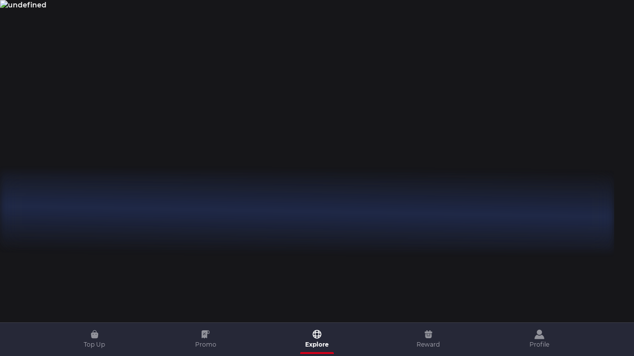

--- FILE ---
content_type: text/html; charset=utf-8
request_url: https://duniagames.co.id/discover/android-15-dikabarkan-akan-kembali-menggunakan-nama-cemilan/en
body_size: 4070
content:

    <!doctype html>
<html lang="en" data-beasties-container>
  <head>
    <base href="/">

    <meta charset="utf-8">
    <meta http-equiv="X-UA-Compatible" content="IE=edge">
    <meta http-equiv="Cache-control" content="no-cache, no-store, must-revalidate">
    <meta http-equiv="Pragma" content="no-cache">
    <meta name="viewport" content="width=device-width, initial-scale=1.0, height=device-height, maximum-scale=1.0, user-scalable=no">
    <title>Portal Berita, Download Game dan Beli Voucher Game Terpercaya Di Indonesia | DuniaGames</title>
  <link rel="modulepreload" as="script" href="/static/chunk-angular-149fd0e2.3f78e3d8418651da.js?v=1769776402" fetchpriority="high">
  <link rel="modulepreload" as="script" href="/static/chunk-angular-5eb5d9d1.469f77e425898355.js?v=1769776402" fetchpriority="high">
  <link rel="modulepreload" as="script" href="/static/chunk-angular-64081a94.86717fd5ff06e9b8.js?v=1769776402" fetchpriority="high">
  <link rel="modulepreload" as="script" href="/static/chunk-angular-a7cf9d06.c7ef80a4bcc6d274.js?v=1769776402" fetchpriority="high">
  <link rel="modulepreload" as="script" href="/static/chunk-angular-ab04cd43.2f7eff264d9eef7b.js?v=1769776402" fetchpriority="high">
  <link rel="modulepreload" as="script" href="/static/chunk-angular-ae4ab877.82172026cc978a27.js?v=1769776402" fetchpriority="high">
  <link rel="modulepreload" as="script" href="/static/chunk-angular-b0327d5e.3eee901bbb5092df.js?v=1769776402" fetchpriority="high">
  <link rel="modulepreload" as="script" href="/static/chunk-angular-b2ac9952.134660c27762212c.js?v=1769776402" fetchpriority="high">
  <link rel="modulepreload" as="script" href="/static/chunk-angular-b99a6324.823187f2b9ef3ccb.js?v=1769776402" fetchpriority="high">
  <link rel="modulepreload" as="script" href="/static/chunk-angular-d8773e6c.19d2b204593b05f3.js?v=1769776402" fetchpriority="high">
  <link rel="modulepreload" as="script" href="/static/chunk-angular-dab17ee2.6130561409ea8848.js?v=1769776402" fetchpriority="high">
  <link rel="modulepreload" as="script" href="/static/chunk-angular-e45a43a1.f4a2546399d2896a.js?v=1769776402" fetchpriority="high">
  <link rel="modulepreload" as="script" href="/static/chunk-angular-ef495972.cc4d8cc4aa88ffd8.js?v=1769776402" fetchpriority="high">
  <link rel="modulepreload" as="script" href="/static/chunk-auth0.1b0ab0512447a76b.js?v=1769776402" fetchpriority="low">
  <link rel="modulepreload" as="script" href="/static/chunk-babel.38a4b976f265d79a.js?v=1769776402" fetchpriority="low">
  <link rel="modulepreload" as="script" href="/static/chunk-crypto-js-ef39e8ad.eff7b892bef262d2.js?v=1769776402" fetchpriority="low">
  <link rel="modulepreload" as="script" href="/static/chunk-crypto-js-fa891bfe.2d771bf29b8bab88.js?v=1769776402" fetchpriority="low">
  <link rel="modulepreload" as="script" href="/static/chunk-date-fns.679c85d21d2a152d.js?v=1769776402" fetchpriority="low">
  <link rel="modulepreload" as="script" href="/static/chunk-dom-mutator.bf4645a82fb717df.js?v=1769776402" fetchpriority="low">
  <link rel="modulepreload" as="script" href="/static/chunk-growthbook.4d1a494bf5df4c59.js?v=1769776402" fetchpriority="low">
  <link rel="modulepreload" as="script" href="/static/chunk-ng-lazyload-image.a46e538c6f8439fd.js?v=1769776402" fetchpriority="low">
  <link rel="modulepreload" as="script" href="/static/chunk-ng2-adsense.a54bdb0ba60d9c0a.js?v=1769776402" fetchpriority="low">
  <link rel="modulepreload" as="script" href="/static/chunk-ngx-cookie-service.e7165b34e019bdff.js?v=1769776402" fetchpriority="low">
  <link rel="modulepreload" as="script" href="/static/chunk-ngx-toastr.e4ed84ca3e7b27ce.js?v=1769776402" fetchpriority="low">
  <link rel="modulepreload" as="script" href="/static/chunk-qiscus-sdk-core.36dbce5d20120cf9.js?v=1769776402" fetchpriority="low">
  <link rel="modulepreload" as="script" href="/static/chunk-rxjs-89b6fe2a.f4826dd92a765677.js?v=1769776402" fetchpriority="low">
  <link rel="modulepreload" as="script" href="/static/chunk-rxjs-compat.d35df37e557d9f1c.js?v=1769776402" fetchpriority="low">
  <link rel="modulepreload" as="script" href="/static/chunk-rxjs-fc4ffce8.c4309df712b275c8.js?v=1769776402" fetchpriority="low">
  <link rel="modulepreload" as="script" href="/static/chunk-uuid.84bfb5b1667c6d1a.js?v=1769776402" fetchpriority="low">
  <link rel="modulepreload" as="script" href="/static/chunk-web-vitals.16d8578d760ec163.js?v=1769776402" fetchpriority="low">
  <link rel="modulepreload" as="script" href="/static/main-4c120c8f.571a51b5c3734bc4.js?v=1769776402" fetchpriority="high">
  <link rel="modulepreload" as="script" href="/static/main-c3373795.128832b61739c643.js?v=1769776402" fetchpriority="high">
  <link rel="modulepreload" as="script" href="/static/main-e1f66ab5.071515ed167836f1.js?v=1769776402" fetchpriority="high">
  <link rel="modulepreload" as="script" href="/static/polyfills.ca73b108eabb3166.js?v=1769776402" fetchpriority="high">
  <link rel="modulepreload" as="script" href="/static/runtime.b019ac0f15f43855.js?v=1769776402" fetchpriority="low">
    <meta name="title" content="Portal Berita, Download Game dan Beli Voucher Game Terpercaya Di Indonesia | DuniaGames">
    <meta name="description" content="Baca berita, download game terbaru dan voucher game online paling aman dan terpercaya">
    <link rel="icon" type="image/x-icon" href="./assets/images/favicon.ico">
    <meta name="apple-mobile-web-app-title" content="DuniaGames">
    <meta name="application-name" content="DuniaGames">
    <meta name="msapplication-TileColor" content="#da532c">
    <meta name="msapplication-TileImage" content="/mstile-144x144.png">
    <meta name="theme-color" content="#aa0000">
    <meta name="facebook-domain-verification" content="c91kvjzk08rq550gju51b2kqid9x5u">
    <meta name="robots" content="max-image-preview:large">
    <meta property="fb:pages" content="192790697414729">
    <meta property="fb:app_id" content="168729200653978">
    <meta property="og:type" content="website">
    <meta property="og:title" content="Portal Berita, Download Game dan Beli Voucher Game Terpercaya Di Indonesia">
    <meta property="og:description" content="Baca berita, download game terbaru dan voucher game online paling aman dan terpercaya">
    <meta property="og:url" content="https://duniagames.co.id">
    <meta property="og:image" content="https://api.duniagames.co.id/api/content/upload/file/15974662431598594306.png">
    <meta property="al:android:url" content="https://play.google.com/store/apps/details?id=id.co.duniagames">
    <meta property="al:android:package" content="id.co.duniagames">
    <meta property="al:android:app_name" content="Dunia Games">
    <meta property="al:ios:url" content="https://apps.apple.com/id/app/dunia-games/id1446034036">
    <meta property="al:ios:app_store_id" content="1446034036">
    <meta property="al:ios:app_name" content="Dunia Games">
    <meta name="twitter:card" content="app">
    <meta name="twitter:site" content="@DuniaGamesTsel">
    <meta name="twitter:app:country" content="ID">
    <meta name="twitter:app:name:iphone" content="Dunia Games">
    <meta name="twitter:app:id:iphone" content="1446034036">
    <meta name="twitter:app:url:iphone" content="https://apps.apple.com/id/app/dunia-games/id1446034036">
    <meta name="twitter:app:name:googleplay" content="Dunia Games">
    <meta name="twitter:app:id:googleplay" content="id.co.duniagames">
    <meta name="twitter:app:url:googleplay" content="https://play.google.com/store/apps/details?id=id.co.duniagames">
    <link rel="icon" type="image/x-icon" href="./assets/images/favicon.ico">
    <link rel="preload" as="image" href="./assets/v3/images/bg/background-layout.avif" type="image/avif">
    <link rel="preconnect" href="https://assets.talia.telkomsel.com" crossorigin>
    <link rel="preconnect" href="https://dg-growthbook-api-prod.duniagames.co.id" crossorigin>
    <meta http-equiv="origin-trial" content="[base64]">
    <meta name="color-scheme" content="light only">
    <meta name="chrome" content="nointentdetection">
    <link rel="preload" as="font" href="./assets/fonts/montserrat-regular.eot" type="font/eot" crossorigin="anonymous">
    <link rel="preload" as="font" href="./assets/fonts/montserrat-regular.woff2" type="font/woff2" crossorigin="anonymous">
    <style>
      @font-face {
        font-family: Montserrat;
        src: url('./assets/fonts/montserrat-regular.eot');
        src:
          url('./assets/fonts/montserrat-regular.woff2') format('woff2'),
          url('../assets/fonts/montserrat-regular.svg') format('svg');
        font-display: swap;
      }
    </style>

    <link rel="preload" as="font" href="./assets/fonts/montserrat-semibold.eot" type="font/eot" crossorigin="anonymous">
    <link rel="preload" as="font" href="./assets/fonts/montserrat-semibold.woff2" type="font/woff2" crossorigin="anonymous">
    <style>
      @font-face {
        font-family: Montserrat-Semibold;
        src: url('./assets/fonts/montserrat-semibold.eot');
        src:
          url('./assets/fonts/montserrat-semibold.woff2') format('woff2'),
          url('../assets/fonts/montserrat-semibold.svg') format('svg');
        font-display: swap;
      }
    </style>

    <link rel="preload" as="font" href="./assets/fonts/montserrat-bold.eot" type="font/eot" crossorigin="anonymous">
    <link rel="preload" as="font" href="./assets/fonts/montserrat-bold.woff2" type="font/woff2" crossorigin="anonymous">
    <style>
      @font-face {
        font-family: Montserrat-Bold;
        src: url('./assets/fonts/montserrat-boldd.eot');
        src:
          url('./assets/fonts/montserrat-bold.woff2') format('woff2'),
          url('../assets/fonts/montserrat-bold.svg') format('svg');
        font-display: swap;
      }
    </style>
    <style>.zoom-out{zoom: .9;}.btn-group .dropdown-toggle:active,.btn-group.open .dropdown-toggle,a,a:active,a:focus,a:hover,a:visited,button,button:focus,button:visited{outline:0}a,table{background-color:transparent}hr,input[type=search]{box-sizing:content-box}.btn-group>.btn,.btn-group>.btn-group,.col-xs-1,.col-xs-10,.col-xs-11,.col-xs-12,.col-xs-2,.col-xs-3,.col-xs-4,.col-xs-5,.col-xs-6,.col-xs-7,.col-xs-8,.col-xs-9,.fleft{float:left}.btn .badge,.btn .label,.btn-group,.btn-group>.btn,.checkbox,.checkbox-inline,.input-group,.input-group .form-control,.input-group-btn,.input-group-btn>.btn,.mat-badge,.mat-focus-indicator,.mat-mdc-focus-indicator,.radio,.radio-inline,sub,sup{position:relative}.cdk-overlay-backdrop,html{-webkit-tap-highlight-color:transparent}.badge,.btn,.cdk-visually-hidden,.input-group-addon,.input-group-btn,.label,.mat-badge-content,.text-nowrap{white-space:nowrap}.ngx-editor-textarea *,.ngx-editor-textarea b *{text-indent:unset!important}html{font-family:sans-serif;-webkit-text-size-adjust:100%;-ms-text-size-adjust:100%}article,aside,details,footer,header,hgroup,input[type=file],main,menu,nav,section,summary{display:block}a{color:#337ab7}.toast-title,b,optgroup,strong{font-weight:700}mark{color:#000;background:#ff0}sub,sup{font-size:75%;line-height:0;vertical-align:baseline}sup{top:-.5em}sub{bottom:-.25em}img{border:0;vertical-align:middle}.modal-open,svg:not(:root){overflow:hidden}pre,textarea{overflow:auto}button,input,optgroup,select,textarea{margin:0;font:inherit;color:inherit}button,select{text-transform:none}button,html input[type=button],input[type=reset],input[type=submit]{-webkit-appearance:button;cursor:pointer}button[disabled],html input[disabled]{cursor:default}button::-moz-focus-inner,input::-moz-focus-inner{padding:0;border:0}input{line-height:normal}*,.toast-container *,:after,:before{box-sizing:border-box}html{font-size:10px;scroll-behavior:smooth}body{font-family:Helvetica Neue,Helvetica,Arial,sans-serif;font-size:14px;line-height:1.42857143;color:#333;overflow-x:hidden!important;background-color:#161619}button,input,select,textarea{font-family:inherit;font-size:inherit;line-height:inherit}a:focus,a:hover{color:#23527c;text-decoration:underline}.h1,.h2,.h3,.h4,.h5,.h6,h1,h2,h3,h4,h5,h6{font-family:inherit;font-weight:500;line-height:1.1;color:inherit}*,button.default-btn,strong{font-family:Montserrat-Semibold,sans-serif}.h1,.h2,.h3,h1,h2,h3{margin-top:20px;margin-bottom:10px}.h2,h2{font-size:30px}.h3,.mat-badge-large .mat-badge-content,h3{font-size:24px}p{margin:0 0 10px;margin-bottom:unset}ol,ul{margin-top:0;margin-bottom:10px}ol ol,ol ul,ul ol,ul ul{margin-bottom:0}.container,.container-fluid{padding-right:15px;padding-left:15px;margin-right:auto;margin-left:auto}@media (min-width:768px){.container{width:750px}}.btn-group-vertical>.btn-group:after,.btn-group-vertical>.btn-group:before,.btn-toolbar:after,.btn-toolbar:before,.clearfix:after,.clearfix:before,.container-fluid:after,.container-fluid:before,.container:after,.container:before,.dl-horizontal dd:after,.dl-horizontal dd:before,.form-horizontal .form-group:after,.form-horizontal .form-group:before,.modal-footer:after,.modal-footer:before,.modal-header:after,.modal-header:before,.nav:after,.nav:before,.navbar-collapse:after,.navbar-collapse:before,.navbar-header:after,.navbar-header:before,.navbar:after,.navbar:before,.pager:after,.pager:before,.panel-body:after,.panel-body:before,.row:after,.row:before{display:table;content:' '}.btn-group-vertical>.btn-group:after,.btn-toolbar:after,.clearfix:after,.container-fluid:after,.container:after,.dl-horizontal dd:after,.form-horizontal .form-group:after,.modal-footer:after,.modal-header:after,.nav:after,.navbar-collapse:after,.navbar-header:after,.navbar:after,.pager:after,.panel-body:after,.row:after{clear:both}::-webkit-scrollbar{display:none}a,button{text-decoration:none}.block-url,.url{position:absolute;inset:0;z-index:91}*{font-weight:600}b{font-family:Montserrat-Bold,sans-serif;font-weight:800}.cta.cta--generate,button,input,label,label.error-label,label.success-label,ol li,p,span,table td,table th,textarea,ul li{font-family:Montserrat,sans-serif}p,span{font-weight:400}input,textarea{color:#fff}body,h1,h2,h3,h4,h5,h6{margin:0;padding:0}</style>
    <style>
      .qcw-trigger-btn  {
        display: none !important;
      }
      iframe#qcw-iframe {
        width: 400px !important;
        @media (max-width: 767px) {
          width: 100% !important;
          right: 0 !important;
          top: 0 !important;
          height: 100% !important;
        }
      }
    </style>
    <!-- GPT Library -->
    <!-- <script defer async src="https://securepubads.g.doubleclick.net/tag/js/gpt.js?v=1769776402"></script> -->
  </head>

  <body>
    <!-- Pixel Tracker -->
    <!-- Google Tag Manager (noscript) -->
    <noscript><iframe src="https://www.googletagmanager.com/ns.html?id=GTM-TQLQHTJD" height="0" width="0" style="display: none; visibility: hidden"></iframe></noscript>
    <!-- End Google Tag Manager (noscript) -->
    <app-root></app-root>
  <script defer src="/static/runtime.b019ac0f15f43855.js?v=1769776402" type="module"></script><script defer src="/static/polyfills.ca73b108eabb3166.js?v=1769776402" type="module"></script>
    <script defer src="/static/chunk-angular-149fd0e2.3f78e3d8418651da.js?v=1769776402"></script><script defer src="/static/chunk-angular-5eb5d9d1.469f77e425898355.js?v=1769776402"></script><script defer src="/static/chunk-angular-64081a94.86717fd5ff06e9b8.js?v=1769776402"></script><script defer src="/static/chunk-angular-a7cf9d06.c7ef80a4bcc6d274.js?v=1769776402"></script><script defer src="/static/chunk-angular-ab04cd43.2f7eff264d9eef7b.js?v=1769776402"></script><script defer src="/static/chunk-angular-ae4ab877.82172026cc978a27.js?v=1769776402"></script><script defer src="/static/chunk-angular-b0327d5e.3eee901bbb5092df.js?v=1769776402"></script><script defer src="/static/chunk-angular-b2ac9952.134660c27762212c.js?v=1769776402"></script><script defer src="/static/chunk-angular-b99a6324.823187f2b9ef3ccb.js?v=1769776402"></script><script defer src="/static/chunk-angular-d8773e6c.19d2b204593b05f3.js?v=1769776402"></script><script defer src="/static/chunk-angular-dab17ee2.6130561409ea8848.js?v=1769776402"></script><script defer src="/static/chunk-angular-e45a43a1.f4a2546399d2896a.js?v=1769776402"></script><script defer src="/static/chunk-angular-ef495972.cc4d8cc4aa88ffd8.js?v=1769776402"></script><script defer src="/static/chunk-auth0.1b0ab0512447a76b.js?v=1769776402"></script><script defer src="/static/chunk-babel.38a4b976f265d79a.js?v=1769776402"></script><script defer src="/static/chunk-crypto-js-ef39e8ad.eff7b892bef262d2.js?v=1769776402"></script><script defer src="/static/chunk-crypto-js-fa891bfe.2d771bf29b8bab88.js?v=1769776402"></script><script defer src="/static/chunk-date-fns.679c85d21d2a152d.js?v=1769776402"></script><script defer src="/static/chunk-dom-mutator.bf4645a82fb717df.js?v=1769776402"></script><script defer src="/static/chunk-growthbook.4d1a494bf5df4c59.js?v=1769776402"></script><script defer src="/static/chunk-ng-lazyload-image.a46e538c6f8439fd.js?v=1769776402"></script><script defer src="/static/chunk-ng2-adsense.a54bdb0ba60d9c0a.js?v=1769776402"></script><script defer src="/static/chunk-ngx-cookie-service.e7165b34e019bdff.js?v=1769776402"></script><script defer src="/static/chunk-ngx-toastr.e4ed84ca3e7b27ce.js?v=1769776402"></script><script defer src="/static/chunk-qiscus-sdk-core.36dbce5d20120cf9.js?v=1769776402"></script><script defer src="/static/chunk-rxjs-89b6fe2a.f4826dd92a765677.js?v=1769776402"></script><script defer src="/static/chunk-rxjs-compat.d35df37e557d9f1c.js?v=1769776402"></script><script defer src="/static/chunk-rxjs-fc4ffce8.c4309df712b275c8.js?v=1769776402"></script><script defer src="/static/chunk-uuid.84bfb5b1667c6d1a.js?v=1769776402"></script><script defer src="/static/chunk-web-vitals.16d8578d760ec163.js?v=1769776402"></script><script defer src="/static/main-4c120c8f.571a51b5c3734bc4.js?v=1769776402"></script><script defer src="/static/main-c3373795.128832b61739c643.js?v=1769776402"></script><script defer src="/static/main-e1f66ab5.071515ed167836f1.js?v=1769776402"></script>
    </body>
</html>

  

--- FILE ---
content_type: application/javascript
request_url: https://duniagames.co.id/static/8383.21144b6ae975e4b4.js
body_size: 12042
content:
"use strict";(self.webpackChunkdunia_games=self.webpackChunkdunia_games||[]).push([[8383],{15398:(S,y,p)=>{p.d(y,{m:()=>_});var a=p(17705),m=p(32881),c=p(58211);let _=(()=>{var w;class e{constructor(){this.onClickEvent=new a.bkB}ngOnInit(){}reload(){this.onClickEvent.emit(null)}}return(w=e).\u0275fac=function(f){return new(f||w)},w.\u0275cmp=a.VBU({type:w,selectors:[["app-error-card"]],inputs:{customTitle:"customTitle",customDescription:"customDescription",customReload:"customReload"},outputs:{onClickEvent:"onClickEvent"},standalone:!1,decls:14,vars:18,consts:[[1,"error-card"],[1,"description"],[1,"title"],[3,"click"]],template:function(f,h){1&f&&(a.j41(0,"div",0)(1,"div",1)(2,"p",2),a.EFF(3),a.nI1(4,"translation"),a.nI1(5,"async"),a.k0s(),a.j41(6,"p",1),a.EFF(7),a.nI1(8,"translation"),a.nI1(9,"async"),a.k0s()(),a.j41(10,"button",3),a.bIt("click",function(){return h.reload()}),a.EFF(11),a.nI1(12,"translation"),a.nI1(13,"async"),a.k0s()()),2&f&&(a.R7$(3),a.JRh(h.customTitle?h.customTitle:a.bMT(5,6,a.i5U(4,3,"error_card_title","error_card"))),a.R7$(4),a.JRh(h.customDescription?h.customDescription:a.bMT(9,11,a.i5U(8,8,"error_card_description","error_card"))),a.R7$(4),a.SpI(" ",h.customReload?h.customReload:a.bMT(13,16,a.i5U(12,13,"error_card_reload","error_card"))," "))},dependencies:[m.Jj,c.c],styles:[".error-card[_ngcontent-%COMP%]{height:90px;left:0;top:0;background:linear-gradient(180deg,#d03c4266,#7e2a2d66);width:100%;padding:16px 32px;border-radius:8px;position:relative;display:flex;justify-content:space-between;align-items:center}@media (max-width: 767px){.error-card[_ngcontent-%COMP%]{flex-flow:column;align-items:start;padding:16px;height:unset}}.error-card[_ngcontent-%COMP%]   .description[_ngcontent-%COMP%]{height:100%;display:flex;flex-flow:column;justify-content:end}.error-card[_ngcontent-%COMP%]   .description[_ngcontent-%COMP%]   .title[_ngcontent-%COMP%]{font-family:Montserrat;font-style:normal;font-weight:600;font-size:18px;line-height:26px;color:#fff}@media (max-width: 767px){.error-card[_ngcontent-%COMP%]   .description[_ngcontent-%COMP%]   .title[_ngcontent-%COMP%]{font-size:12px;line-height:18px;margin-bottom:6px}}.error-card[_ngcontent-%COMP%]   .description[_ngcontent-%COMP%]   .description[_ngcontent-%COMP%]{font-family:Montserrat;font-style:normal;font-weight:400;font-size:16px;line-height:24px;color:#fff}@media (max-width: 767px){.error-card[_ngcontent-%COMP%]   .description[_ngcontent-%COMP%]   .description[_ngcontent-%COMP%]{font-size:10px;line-height:12px}}.error-card[_ngcontent-%COMP%]   button[_ngcontent-%COMP%]{padding:4px 12px;height:29px;background:#d0021b;border-radius:8px;color:#fff;border:transparent;cursor:pointer}@media (max-width: 767px){.error-card[_ngcontent-%COMP%]   button[_ngcontent-%COMP%]{font-size:10px;height:unset;margin-top:12px}}"]}),e})()},18383:(S,y,p)=>{p.r(y),p.d(y,{BannerComponent:()=>L});var a=p(3181),m=p(60969),c=p(45312),_=p(1484),w=p(55765),e=p(17705);let C=(()=>{var r;class l{constructor(i){this.articleRepository=i}execute(){return this.articleRepository.getPersonilizeLatestSlider()}}return(r=l).\u0275fac=function(i){return new(i||r)(e.KVO(w.R))},r.\u0275prov=e.jDH({token:r,factory:r.\u0275fac,providedIn:"root"}),l})(),f=(()=>{var r;class l{constructor(i){this.articleRepository=i}execute(){return this.articleRepository.getPersonilizeLatestSliderV2()}}return(r=l).\u0275fac=function(i){return new(i||r)(e.KVO(w.R))},r.\u0275prov=e.jDH({token:r,factory:r.\u0275fac,providedIn:"root"}),l})();var h=p(73623),M=p(36872),k=p(32881),u=p(49870),E=p(78820),H=p(7456),G=p(15398),R=p(12557),Y=p(2806);const V=(r,l)=>[r,l],j=(r,l)=>({"section-banner-skeleton-loader":r,"section-banner-skeleton-loader-mobile":l});function D(r,l){1&r&&e.nrm(0,"img",17)}function z(r,l){if(1&r){const t=e.RV6();e.j41(0,"a",18),e.nI1(1,"addlang"),e.bIt("click",function(){e.eBV(t);const o=e.XpG(2),B=o.$implicit,O=o.index,P=e.XpG(3);return e.Njj(P.analyticOnClickBanner(B,O))}),e.k0s()}if(2&r){const t=e.XpG(2),i=t.$implicit,o=t.index;e.Y8G("routerLink",e.bMT(1,2,e.l_i(4,V,"article"==(null==i?null:i.type)?"/discover/article":"/discover/video",null==i?null:i.slug))),e.BMQ("data-test-id","banner_carousel_"+o)}}function I(r,l){if(1&r&&(e.j41(0,"div",11),e.nrm(1,"img",12),e.DNE(2,D,1,0,"img",13),e.j41(3,"div",14)(4,"h2"),e.EFF(5),e.k0s(),e.j41(6,"span"),e.EFF(7),e.k0s(),e.j41(8,"span",15),e.EFF(9,"\xb7"),e.k0s(),e.j41(10,"span"),e.EFF(11),e.nI1(12,"newTimeAgo"),e.k0s()()(),e.DNE(13,z,2,7,"a",16)),2&r){const t=e.XpG().$implicit,i=e.XpG(3);e.AVh("explore",i.isExplore),e.R7$(),e.FS9("src",null!=t&&t.image?null!=t&&t.imageHighlight?null==t?null:t.imageHighlight:null==t?null:t.image:i.defaultImage,e.B4B),e.FS9("alt",null==t?null:t.title),e.R7$(),e.Y8G("ngIf",null==t?null:t.type.toLowerCase().includes("video")),e.R7$(),e.AVh("explore",i.isExplore),e.R7$(2),e.JRh(null==t?null:t.title),e.R7$(2),e.JRh(null==t||null==t.category?null:t.category.name),e.R7$(4),e.JRh(e.bMT(12,11,null==t?null:t.publishedDate)),e.R7$(2),e.Y8G("ngIf",!i.dragging)}}function g(r,l){1&r&&e.DNE(0,I,14,13,"ng-template",10)}function n(r,l){if(1&r&&(e.j41(0,"div",6)(1,"div",7)(2,"swiper",8),e.DNE(3,g,1,0,null,9),e.k0s()()()),2&r){const t=e.XpG(2);e.Y8G("@opacityAnimation",void 0),e.R7$(2),e.AVh("explore",t.isExplore),e.Y8G("config",t.isExplore?t.isMobile?t.swiperExploreMobileConfig:t.swiperExploreConfig:t.isMobile?t.swiperConfigMobile:t.swiperConfig),e.R7$(),e.Y8G("ngForOf",t.bannerData)}}function x(r,l){if(1&r&&(e.qex(0),e.DNE(1,n,4,5,"div",5),e.bVm()),2&r){const t=e.XpG();e.Y8G("@opacityAnimation",void 0),e.R7$(),e.Y8G("ngIf",t.bannerData&&!t.loading)}}function s(r,l){1&r&&(e.j41(0,"div",2)(1,"button",19),e.qSk(),e.j41(2,"svg",20)(3,"defs")(4,"filter",21),e.nrm(5,"feFlood",22)(6,"feColorMatrix",23)(7,"feOffset",24)(8,"feGaussianBlur",25)(9,"feColorMatrix",26)(10,"feBlend",27)(11,"feBlend",28),e.k0s()(),e.j41(12,"g",29),e.nrm(13,"path",30),e.k0s()()(),e.joV(),e.j41(14,"button",31),e.qSk(),e.j41(15,"svg",20)(16,"defs")(17,"filter",21),e.nrm(18,"feFlood",22)(19,"feColorMatrix",23)(20,"feOffset",24)(21,"feGaussianBlur",25)(22,"feColorMatrix",26)(23,"feBlend",27)(24,"feBlend",28),e.k0s()(),e.j41(25,"g",29),e.nrm(26,"path",30),e.k0s()()()())}function b(r,l){if(1&r){const t=e.RV6();e.qex(0),e.j41(1,"app-error-card",32),e.bIt("onClickEvent",function(){e.eBV(t);const o=e.XpG();return e.Njj(o.getBanner())}),e.k0s(),e.bVm()}2&r&&e.Y8G("@opacityAnimation",void 0)}function d(r,l){if(1&r&&(e.j41(0,"content-loader",33),e.qSk(),e.nrm(1,"rect",34)(2,"rect",35)(3,"rect",36)(4,"rect",37)(5,"rect",38)(6,"rect",39),e.k0s()),2&r){const t=e.XpG();e.Y8G("@opacityAnimation",void 0)("backgroundColor",t.backgroundSkeleton)("foregroundColor",t.foregroundSkeleton)}}function A(r,l){if(1&r&&(e.j41(0,"content-loader",40),e.qSk(),e.nrm(1,"rect",41)(2,"rect",42)(3,"rect",43)(4,"rect",44)(5,"rect",45)(6,"rect",46)(7,"rect",47)(8,"rect",48),e.k0s()),2&r){const t=e.XpG();e.Y8G("@opacityAnimation",void 0)("backgroundColor",t.backgroundSkeleton)("foregroundColor",t.foregroundSkeleton)("ngClass",e.l_i(4,j,!t.isExplore,t.isExplore))}}a.Ay.use([a.Vx,a.dK,a.Ze,a.Jq,a.FJ,a.Ij,a.AV]);const v=c.c.backgroundSkeleton,U=c.c.foregroundSkeleton,F=c.c.defaultImage;let L=(()=>{var r;class l{get isExplore(){var i;return!!this.dataInject&&(null===(i=this.dataInject)||void 0===i?void 0:i.isExplore)}constructor(i,o,B,O,P,T){this.dataInject=i,this.outputInject=o,this.userAgent=B,this.getListBannerUsecase=O,this.getListBannerV2Usecase=P,this.analytic=T,this.isMobile=!1,this.backgroundSkeleton=v,this.foregroundSkeleton=U,this.loading=!1,this.isError=!1,this.dragging=!1,this.defaultImage=F,this.swiperConfig={spaceBetween:18,slidesPerView:"auto",navigation:!0,pagination:{clickable:!0},scrollbar:{draggable:!0},autoplay:{delay:7e3},loop:!0},this.swiperConfigMobile={spaceBetween:8,slidesPerView:"auto",navigation:!1,pagination:!1,scrollbar:{draggable:!0},autoplay:{delay:7e3},loop:!0},this.swiperExploreConfig={spaceBetween:16,slidesPerView:"auto",navigation:{nextEl:".banner-explore__swiper-button-next-explore-banner",prevEl:".banner-explore__swiper-button-prev-explore-banner"},pagination:{clickable:!0},scrollbar:{draggable:!0},autoplay:{delay:7e3},loop:!0},this.swiperExploreMobileConfig={spaceBetween:12,slidesPerView:"auto",scrollbar:{draggable:!0},autoplay:{delay:7e3},loop:!0},this.isMobile=this.userAgent.isMobileView()}ngOnInit(){this.getBanner()}getBanner(){this.loading=!0,this.isError=!1,this.subscribe=this.getListBannerV2Usecase.execute().subscribe(i=>{i&&(i.forEach((o,B)=>{this.analyticOnLoadBanner(o,B)}),this.bannerData=i,this.bannerData.forEach(o=>{o.title=this.titleCaseWord(o.title),"video"===o.type&&(o.image||(o.image="https://img.youtube.com/vi/"+o.videoUrl+"/sddefault.jpg"))})),this.loading=!1,this.isError=!1,this.outputInject({loading:this.loading,isError:this.isError,data:i})},i=>{this.loading=!1,this.isError=!0,this.outputInject({loading:this.loading,isError:this.isError,data:null})})}titleCaseWord(i){return i&&i[0].toUpperCase()+i.substring(1)}analyticOnLoadBanner(i,o){this.analytic.send({event:"banner_view",event_category:"Article LP",banner_title:null==i?void 0:i.title,banner_index:o,page_title:null==i?void 0:i.title})}analyticOnClickBanner(i,o){this.analytic.send({event:"banner_click",event_category:"Article LP",banner_title:null==i?void 0:i.title,banner_index:o,page_title:null==i?void 0:i.title})}ngOnDestroy(){this.subscribe&&this.subscribe.unsubscribe()}}return(r=l).\u0275fac=function(i){return new(i||r)(e.rXU("dataInject",8),e.rXU("outputCallback",8),e.rXU(M.G),e.rXU(C),e.rXU(f),e.rXU(h.S))},r.\u0275cmp=e.VBU({type:r,selectors:[["app-banner"]],standalone:!1,decls:6,vars:5,consts:[[1,"section-banner-bad6asdHa7Agadf75Y"],[4,"ngIf"],[1,"banner-explore__swiper-button"],["viewBox","0 0 348 112","speed","2","class","section-banner-skeleton-loader",3,"backgroundColor","foregroundColor",4,"ngIf"],["viewBox","0 0 348 162","speed","2",3,"backgroundColor","foregroundColor","ngClass",4,"ngIf"],["class","wrap",4,"ngIf"],[1,"wrap"],[1,"banner"],[1,"banner-slide",3,"config","spa"],[4,"ngFor","ngForOf"],["swiperSlide","",1,"slide"],[1,"image-wrap"],["width","100%",1,"img-banner",3,"src","alt"],["src","/assets/v2/images/icons/player.png","class","play-icon","alt","video icon",4,"ngIf"],[1,"banner-description"],[1,"dot"],["class","url",3,"routerLink","click",4,"ngIf"],["src","/assets/v2/images/icons/player.png","alt","video icon",1,"play-icon"],[1,"url",3,"click","routerLink"],[1,"banner-explore__swiper-button-prev-explore-banner"],["xmlns","http://www.w3.org/2000/svg","viewBox","546.2246 236.8639 9.0001 15","width","9.0001px","height","15px"],["id","filter0_d_2903_141229","x","-7","y","-4","width","44","height","44","filterUnits","userSpaceOnUse","color-interpolation-filters","sRGB"],["flood-opacity","0","result","BackgroundImageFix"],["in","SourceAlpha","type","matrix","values","0 0 0 0 0 0 0 0 0 0 0 0 0 0 0 0 0 0 127 0","result","hardAlpha"],["dx","-4"],["stdDeviation","5"],["type","matrix","values","0 0 0 0 1 0 0 0 0 1 0 0 0 0 1 0 0 0 0.25 0"],["mode","normal","in2","BackgroundImageFix","result","effect1_dropShadow_2903_141229"],["mode","normal","in","SourceGraphic","in2","effect1_dropShadow_2903_141229","result","shape"],["filter","url(#filter0_d_2903_141229)","transform","matrix(1, 0, 0, 1, 531.724609375, 226.3639373779297)","id","object-0"],["d","M15.7855 25.5C15.4565 25.5 15.1274 25.3779 14.8767 25.1338C14.3744 24.6456 14.3744 23.8546 14.8767 23.3664L20.398 18.0005L14.8767 12.6337C14.3744 12.1454 14.3744 11.3544 14.8767 10.8662C15.3789 10.3779 16.1925 10.3779 16.6948 10.8662L23.1233 17.1158C23.6256 17.604 23.6256 18.395 23.1233 18.8832L16.6948 25.1328C16.4436 25.3789 16.1146 25.5 15.7855 25.5Z","fill","white"],[1,"banner-explore__swiper-button-next-explore-banner"],[3,"onClickEvent"],["viewBox","0 0 348 112","speed","2",1,"section-banner-skeleton-loader",3,"backgroundColor","foregroundColor"],["x","2","y","1","rx","16","ry","16","width","150","height","101"],["x","160","y","1","rx","16","ry","16","width","150","height","101"],["x","320","y","1","rx","16","ry","16","width","150","height","101"],["x","7","y","110","rx","2","ry","2","width","17","height","2"],["x","31","y","110","rx","2","ry","2","width","17","height","2"],["x","55","y","110","rx","2","ry","2","width","17","height","2"],["viewBox","0 0 348 162","speed","2",3,"backgroundColor","foregroundColor","ngClass"],["x","10","y","10","rx","16","ry","16","width","280","height","141"],["x","5","y","229","rx","2","ry","2","width","20","height","2"],["x","27","y","229","rx","2","ry","2","width","20","height","2"],["x","49","y","229","rx","2","ry","2","width","20","height","2"],["x","309","y","10","rx","16","ry","16","width","280","height","141"],["x","7","y","170","rx","2","ry","2","width","25","height","2"],["x","41","y","170","rx","2","ry","2","width","25","height","2"],["x","75","y","170","rx","2","ry","2","width","25","height","2"]],template:function(i,o){1&i&&(e.j41(0,"div",0),e.DNE(1,x,2,2,"ng-container",1)(2,s,27,0,"div",2)(3,b,2,1,"ng-container",1)(4,d,7,3,"content-loader",3)(5,A,9,7,"content-loader",4),e.k0s()),2&i&&(e.R7$(),e.Y8G("ngIf",!o.isError),e.R7$(),e.vxM(o.isExplore&&!o.loading&&o.bannerData?2:-1),e.R7$(),e.Y8G("ngIf",o.isError),e.R7$(),e.Y8G("ngIf",!o.isMobile&&o.loading),e.R7$(),e.Y8G("ngIf",o.isMobile&&o.loading))},dependencies:[k.YU,k.Sq,k.bT,u.Wk,E.GC,H.Mf,H.T0,G.m,R.C,Y.t],styles:['@font-face{font-family:swiper-icons;src:url(data:application/font-woff;charset=utf-8;base64,\\ [base64]//wADZ2x5ZgAAAywAAADMAAAD2MHtryVoZWFkAAABbAAAADAAAAA2E2+eoWhoZWEAAAGcAAAAHwAAACQC9gDzaG10eAAAAigAAAAZAAAArgJkABFsb2NhAAAC0AAAAFoAAABaFQAUGG1heHAAAAG8AAAAHwAAACAAcABAbmFtZQAAA/gAAAE5AAACXvFdBwlwb3N0AAAFNAAAAGIAAACE5s74hXjaY2BkYGAAYpf5Hu/j+W2+MnAzMYDAzaX6QjD6/4//Bxj5GA8AuRwMYGkAPywL13jaY2BkYGA88P8Agx4j+/8fQDYfA1AEBWgDAIB2BOoAeNpjYGRgYNBh4GdgYgABEMnIABJzYNADCQAACWgAsQB42mNgYfzCOIGBlYGB0YcxjYGBwR1Kf2WQZGhhYGBiYGVmgAFGBiQQkOaawtDAoMBQxXjg/wEGPcYDDA4wNUA2CCgwsAAAO4EL6gAAeNpj2M0gyAACqxgGNWBkZ2D4/wMA+xkDdgAAAHjaY2BgYGaAYBkGRgYQiAHyGMF8FgYHIM3DwMHABGQrMOgyWDLEM1T9/w8UBfEMgLzE////P/5//f/V/xv+r4eaAAeMbAxwIUYmIMHEgKYAYjUcsDAwsLKxc3BycfPw8jEQA/[base64]/uznmfPFBNODM2K7MTQ45YEAZqGP81AmGGcF3iPqOop0r1SPTaTbVkfUe4HXj97wYE+yNwWYxwWu4v1ugWHgo3S1XdZEVqWM7ET0cfnLGxWfkgR42o2PvWrDMBSFj/IHLaF0zKjRgdiVMwScNRAoWUoH78Y2icB/yIY09An6AH2Bdu/UB+yxopYshQiEvnvu0dURgDt8QeC8PDw7Fpji3fEA4z/PEJ6YOB5hKh4dj3EvXhxPqH/SKUY3rJ7srZ4FZnh1PMAtPhwP6fl2PMJMPDgeQ4rY8YT6Gzao0eAEA409DuggmTnFnOcSCiEiLMgxCiTI6Cq5DZUd3Qmp10vO0LaLTd2cjN4fOumlc7lUYbSQcZFkutRG7g6JKZKy0RmdLY680CDnEJ+UMkpFFe1RN7nxdVpXrC4aTtnaurOnYercZg2YVmLN/d/gczfEimrE/fs/bOuq29Zmn8tloORaXgZgGa78yO9/cnXm2BpaGvq25Dv9S4E9+5SIc9PqupJKhYFSSl47+Qcr1mYNAAAAeNptw0cKwkAAAMDZJA8Q7OUJvkLsPfZ6zFVERPy8qHh2YER+3i/BP83vIBLLySsoKimrqKqpa2hp6+jq6RsYGhmbmJqZSy0sraxtbO3sHRydnEMU4uR6yx7JJXveP7WrDycAAAAAAAH//wACeNpjYGRgYOABYhkgZgJCZgZNBkYGLQZtIJsFLMYAAAw3ALgAeNolizEKgDAQBCchRbC2sFER0YD6qVQiBCv/H9ezGI6Z5XBAw8CBK/m5iQQVauVbXLnOrMZv2oLdKFa8Pjuru2hJzGabmOSLzNMzvutpB3N42mNgZGBg4GKQYzBhYMxJLMlj4GBgAYow/P/PAJJhLM6sSoWKfWCAAwDAjgbRAAB42mNgYGBkAIIbCZo5IPrmUn0hGA0AO8EFTQAA);font-weight:400;font-style:normal}:root{--swiper-theme-color:#007aff}.swiper{margin-left:auto;margin-right:auto;position:relative;overflow:hidden;list-style:none;padding:0;z-index:1}.swiper-vertical>.swiper-wrapper{flex-direction:column}.swiper-wrapper{position:relative;width:100%;height:100%;z-index:1;display:flex;transition-property:transform;box-sizing:content-box}.swiper-android .swiper-slide,.swiper-wrapper{transform:translateZ(0)}.swiper-pointer-events{touch-action:pan-y}.swiper-pointer-events.swiper-vertical{touch-action:pan-x}.swiper-slide{flex-shrink:0;width:100%;height:100%;position:relative;transition-property:transform}.swiper-slide-invisible-blank{visibility:hidden}.swiper-autoheight,.swiper-autoheight .swiper-slide{height:auto}.swiper-autoheight .swiper-wrapper{align-items:flex-start;transition-property:transform,height}.swiper-backface-hidden .swiper-slide{transform:translateZ(0);-webkit-backface-visibility:hidden;backface-visibility:hidden}.swiper-3d,.swiper-3d.swiper-css-mode .swiper-wrapper{perspective:1200px}.swiper-3d .swiper-cube-shadow,.swiper-3d .swiper-slide,.swiper-3d .swiper-slide-shadow,.swiper-3d .swiper-slide-shadow-bottom,.swiper-3d .swiper-slide-shadow-left,.swiper-3d .swiper-slide-shadow-right,.swiper-3d .swiper-slide-shadow-top,.swiper-3d .swiper-wrapper{transform-style:preserve-3d}.swiper-3d .swiper-slide-shadow,.swiper-3d .swiper-slide-shadow-bottom,.swiper-3d .swiper-slide-shadow-left,.swiper-3d .swiper-slide-shadow-right,.swiper-3d .swiper-slide-shadow-top{position:absolute;left:0;top:0;width:100%;height:100%;pointer-events:none;z-index:10}.swiper-3d .swiper-slide-shadow{background:#00000026}.swiper-3d .swiper-slide-shadow-left{background-image:linear-gradient(to left,#00000080,#0000)}.swiper-3d .swiper-slide-shadow-right{background-image:linear-gradient(to right,#00000080,#0000)}.swiper-3d .swiper-slide-shadow-top{background-image:linear-gradient(to top,#00000080,#0000)}.swiper-3d .swiper-slide-shadow-bottom{background-image:linear-gradient(to bottom,#00000080,#0000)}.swiper-css-mode>.swiper-wrapper{overflow:auto;scrollbar-width:none;-ms-overflow-style:none}.swiper-css-mode>.swiper-wrapper::-webkit-scrollbar{display:none}.swiper-css-mode>.swiper-wrapper>.swiper-slide{scroll-snap-align:start start}.swiper-horizontal.swiper-css-mode>.swiper-wrapper{scroll-snap-type:x mandatory}.swiper-vertical.swiper-css-mode>.swiper-wrapper{scroll-snap-type:y mandatory}.swiper-centered>.swiper-wrapper:before{content:"";flex-shrink:0;order:9999}.swiper-centered.swiper-horizontal>.swiper-wrapper>.swiper-slide:first-child{margin-inline-start:var(--swiper-centered-offset-before)}.swiper-centered.swiper-horizontal>.swiper-wrapper:before{height:100%;min-height:1px;width:var(--swiper-centered-offset-after)}.swiper-centered.swiper-vertical>.swiper-wrapper>.swiper-slide:first-child{margin-block-start:var(--swiper-centered-offset-before)}.swiper-centered.swiper-vertical>.swiper-wrapper:before{width:100%;min-width:1px;height:var(--swiper-centered-offset-after)}.swiper-centered>.swiper-wrapper>.swiper-slide{scroll-snap-align:center center;scroll-snap-stop:always}.swiper-virtual .swiper-slide{-webkit-backface-visibility:hidden;transform:translateZ(0)}.swiper-virtual.swiper-css-mode .swiper-wrapper:after{content:"";position:absolute;left:0;top:0;pointer-events:none}.swiper-virtual.swiper-css-mode.swiper-horizontal .swiper-wrapper:after{height:1px;width:var(--swiper-virtual-size)}.swiper-virtual.swiper-css-mode.swiper-vertical .swiper-wrapper:after{width:1px;height:var(--swiper-virtual-size)}:root{--swiper-navigation-size:44px}.swiper-button-next,.swiper-button-prev{position:absolute;top:50%;width:calc(var(--swiper-navigation-size) / 44 * 27);height:var(--swiper-navigation-size);margin-top:calc(0px - var(--swiper-navigation-size) / 2);z-index:10;cursor:pointer;display:flex;align-items:center;justify-content:center;color:var(--swiper-navigation-color, var(--swiper-theme-color))}.swiper-button-next.swiper-button-disabled,.swiper-button-prev.swiper-button-disabled{opacity:.35;cursor:auto;pointer-events:none}.swiper-button-next.swiper-button-hidden,.swiper-button-prev.swiper-button-hidden{opacity:0;cursor:auto;pointer-events:none}.swiper-navigation-disabled .swiper-button-next,.swiper-navigation-disabled .swiper-button-prev{display:none!important}.swiper-button-next:after,.swiper-button-prev:after{font-family:swiper-icons;font-size:var(--swiper-navigation-size);text-transform:none!important;letter-spacing:0;font-variant:initial;line-height:1}.swiper-button-prev,.swiper-rtl .swiper-button-next{left:10px;right:auto}.swiper-button-prev:after,.swiper-rtl .swiper-button-next:after{content:"prev"}.swiper-button-next,.swiper-rtl .swiper-button-prev{right:10px;left:auto}.swiper-button-next:after,.swiper-rtl .swiper-button-prev:after{content:"next"}.swiper-button-lock{display:none}.swiper-pagination{position:absolute;text-align:center;transition:.3s opacity;transform:translateZ(0);z-index:10}.swiper-pagination.swiper-pagination-hidden{opacity:0}.swiper-pagination-disabled>.swiper-pagination,.swiper-pagination.swiper-pagination-disabled{display:none!important}.swiper-horizontal>.swiper-pagination-bullets,.swiper-pagination-bullets.swiper-pagination-horizontal,.swiper-pagination-custom,.swiper-pagination-fraction{bottom:10px;left:0;width:100%}.swiper-pagination-bullets-dynamic{overflow:hidden;font-size:0}.swiper-pagination-bullets-dynamic .swiper-pagination-bullet{transform:scale(.33);position:relative}.swiper-pagination-bullets-dynamic .swiper-pagination-bullet-active,.swiper-pagination-bullets-dynamic .swiper-pagination-bullet-active-main{transform:scale(1)}.swiper-pagination-bullets-dynamic .swiper-pagination-bullet-active-prev{transform:scale(.66)}.swiper-pagination-bullets-dynamic .swiper-pagination-bullet-active-prev-prev{transform:scale(.33)}.swiper-pagination-bullets-dynamic .swiper-pagination-bullet-active-next{transform:scale(.66)}.swiper-pagination-bullets-dynamic .swiper-pagination-bullet-active-next-next{transform:scale(.33)}.swiper-pagination-bullet{width:var(--swiper-pagination-bullet-width, var(--swiper-pagination-bullet-size, 8px));height:var(--swiper-pagination-bullet-height, var(--swiper-pagination-bullet-size, 8px));display:inline-block;border-radius:50%;background:var(--swiper-pagination-bullet-inactive-color, #000);opacity:var(--swiper-pagination-bullet-inactive-opacity, .2)}button.swiper-pagination-bullet{border:none;margin:0;padding:0;box-shadow:none;-webkit-appearance:none;appearance:none}.swiper-pagination-clickable .swiper-pagination-bullet{cursor:pointer}.swiper-pagination-bullet:only-child{display:none!important}.swiper-pagination-bullet-active{opacity:var(--swiper-pagination-bullet-opacity, 1);background:var(--swiper-pagination-color, var(--swiper-theme-color))}.swiper-pagination-vertical.swiper-pagination-bullets,.swiper-vertical>.swiper-pagination-bullets{right:10px;top:50%;transform:translate3d(0,-50%,0)}.swiper-pagination-vertical.swiper-pagination-bullets .swiper-pagination-bullet,.swiper-vertical>.swiper-pagination-bullets .swiper-pagination-bullet{margin:var(--swiper-pagination-bullet-vertical-gap, 6px) 0;display:block}.swiper-pagination-vertical.swiper-pagination-bullets.swiper-pagination-bullets-dynamic,.swiper-vertical>.swiper-pagination-bullets.swiper-pagination-bullets-dynamic{top:50%;transform:translateY(-50%);width:8px}.swiper-pagination-vertical.swiper-pagination-bullets.swiper-pagination-bullets-dynamic .swiper-pagination-bullet,.swiper-vertical>.swiper-pagination-bullets.swiper-pagination-bullets-dynamic .swiper-pagination-bullet{display:inline-block;transition:.2s transform,.2s top}.swiper-horizontal>.swiper-pagination-bullets .swiper-pagination-bullet,.swiper-pagination-horizontal.swiper-pagination-bullets .swiper-pagination-bullet{margin:0 var(--swiper-pagination-bullet-horizontal-gap, 4px)}.swiper-horizontal>.swiper-pagination-bullets.swiper-pagination-bullets-dynamic,.swiper-pagination-horizontal.swiper-pagination-bullets.swiper-pagination-bullets-dynamic{left:50%;transform:translate(-50%);white-space:nowrap}.swiper-horizontal>.swiper-pagination-bullets.swiper-pagination-bullets-dynamic .swiper-pagination-bullet,.swiper-pagination-horizontal.swiper-pagination-bullets.swiper-pagination-bullets-dynamic .swiper-pagination-bullet{transition:.2s transform,.2s left}.swiper-horizontal.swiper-rtl>.swiper-pagination-bullets-dynamic .swiper-pagination-bullet{transition:.2s transform,.2s right}.swiper-pagination-progressbar{background:#00000040;position:absolute}.swiper-pagination-progressbar .swiper-pagination-progressbar-fill{background:var(--swiper-pagination-color, var(--swiper-theme-color));position:absolute;left:0;top:0;width:100%;height:100%;transform:scale(0);transform-origin:left top}.swiper-rtl .swiper-pagination-progressbar .swiper-pagination-progressbar-fill{transform-origin:right top}.swiper-horizontal>.swiper-pagination-progressbar,.swiper-pagination-progressbar.swiper-pagination-horizontal,.swiper-pagination-progressbar.swiper-pagination-vertical.swiper-pagination-progressbar-opposite,.swiper-vertical>.swiper-pagination-progressbar.swiper-pagination-progressbar-opposite{width:100%;height:4px;left:0;top:0}.swiper-horizontal>.swiper-pagination-progressbar.swiper-pagination-progressbar-opposite,.swiper-pagination-progressbar.swiper-pagination-horizontal.swiper-pagination-progressbar-opposite,.swiper-pagination-progressbar.swiper-pagination-vertical,.swiper-vertical>.swiper-pagination-progressbar{width:4px;height:100%;left:0;top:0}.swiper-pagination-lock{display:none}.swiper-scrollbar{border-radius:10px;position:relative;-ms-touch-action:none;background:#0000001a}.swiper-scrollbar-disabled>.swiper-scrollbar,.swiper-scrollbar.swiper-scrollbar-disabled{display:none!important}.swiper-horizontal>.swiper-scrollbar,.swiper-scrollbar.swiper-scrollbar-horizontal{position:absolute;left:1%;bottom:3px;z-index:50;height:5px;width:98%}.swiper-scrollbar.swiper-scrollbar-vertical,.swiper-vertical>.swiper-scrollbar{position:absolute;right:3px;top:1%;z-index:50;width:5px;height:98%}.swiper-scrollbar-drag{height:100%;width:100%;position:relative;background:#00000080;border-radius:10px;left:0;top:0}.swiper-scrollbar-cursor-drag{cursor:move}.swiper-scrollbar-lock{display:none}.swiper-zoom-container{width:100%;height:100%;display:flex;justify-content:center;align-items:center;text-align:center}.swiper-zoom-container>canvas,.swiper-zoom-container>img,.swiper-zoom-container>svg{max-width:100%;max-height:100%;object-fit:contain}.swiper-slide-zoomed{cursor:move}.swiper-lazy-preloader{width:42px;height:42px;position:absolute;left:50%;top:50%;margin-left:-21px;margin-top:-21px;z-index:10;transform-origin:50%;box-sizing:border-box;border:4px solid var(--swiper-preloader-color, var(--swiper-theme-color));border-radius:50%;border-top-color:transparent}.swiper-watch-progress .swiper-slide-visible .swiper-lazy-preloader,.swiper:not(.swiper-watch-progress) .swiper-lazy-preloader{animation:swiper-preloader-spin 1s infinite linear}.swiper-lazy-preloader-white{--swiper-preloader-color:#fff}.swiper-lazy-preloader-black{--swiper-preloader-color:#000}@keyframes swiper-preloader-spin{0%{transform:rotate(0)}to{transform:rotate(360deg)}}.swiper .swiper-notification{position:absolute;left:0;top:0;pointer-events:none;opacity:0;z-index:-1000}.swiper-free-mode>.swiper-wrapper{transition-timing-function:ease-out;margin:0 auto}.swiper-grid>.swiper-wrapper{flex-wrap:wrap}.swiper-grid-column>.swiper-wrapper{flex-wrap:wrap;flex-direction:column}.swiper-fade.swiper-free-mode .swiper-slide{transition-timing-function:ease-out}.swiper-fade .swiper-slide{pointer-events:none;transition-property:opacity}.swiper-fade .swiper-slide .swiper-slide{pointer-events:none}.swiper-fade .swiper-slide-active,.swiper-fade .swiper-slide-active .swiper-slide-active{pointer-events:auto}.swiper-cube{overflow:visible}.swiper-cube .swiper-slide{pointer-events:none;-webkit-backface-visibility:hidden;backface-visibility:hidden;z-index:1;visibility:hidden;transform-origin:0 0;width:100%;height:100%}.swiper-cube .swiper-slide .swiper-slide{pointer-events:none}.swiper-cube.swiper-rtl .swiper-slide{transform-origin:100% 0}.swiper-cube .swiper-slide-active,.swiper-cube .swiper-slide-active .swiper-slide-active{pointer-events:auto}.swiper-cube .swiper-slide-active,.swiper-cube .swiper-slide-next,.swiper-cube .swiper-slide-next+.swiper-slide,.swiper-cube .swiper-slide-prev{pointer-events:auto;visibility:visible}.swiper-cube .swiper-slide-shadow-bottom,.swiper-cube .swiper-slide-shadow-left,.swiper-cube .swiper-slide-shadow-right,.swiper-cube .swiper-slide-shadow-top{z-index:0;-webkit-backface-visibility:hidden;backface-visibility:hidden}.swiper-cube .swiper-cube-shadow{position:absolute;left:0;bottom:0;width:100%;height:100%;opacity:.6;z-index:0}.swiper-cube .swiper-cube-shadow:before{content:"";background:#000;position:absolute;left:0;top:0;bottom:0;right:0;filter:blur(50px)}.swiper-flip{overflow:visible}.swiper-flip .swiper-slide{pointer-events:none;-webkit-backface-visibility:hidden;backface-visibility:hidden;z-index:1}.swiper-flip .swiper-slide .swiper-slide{pointer-events:none}.swiper-flip .swiper-slide-active,.swiper-flip .swiper-slide-active .swiper-slide-active{pointer-events:auto}.swiper-flip .swiper-slide-shadow-bottom,.swiper-flip .swiper-slide-shadow-left,.swiper-flip .swiper-slide-shadow-right,.swiper-flip .swiper-slide-shadow-top{z-index:0;-webkit-backface-visibility:hidden;backface-visibility:hidden}.swiper-creative .swiper-slide{-webkit-backface-visibility:hidden;backface-visibility:hidden;overflow:hidden;transition-property:transform,opacity,height}.swiper-cards{overflow:visible}.swiper-cards .swiper-slide{transform-origin:center bottom;-webkit-backface-visibility:hidden;backface-visibility:hidden;overflow:hidden}.section-banner-bad6asdHa7Agadf75Y{position:relative}@media (max-width: 767px){.section-banner-bad6asdHa7Agadf75Y{overflow:auto}}.section-banner-bad6asdHa7Agadf75Y .wrap .banner .image-wrap{width:360px;height:240px;border-radius:16px;cursor:pointer;background-size:cover}@media (max-width: 767px){.section-banner-bad6asdHa7Agadf75Y .wrap .banner .image-wrap{width:264px;height:160px;border-radius:8px}}.section-banner-bad6asdHa7Agadf75Y .wrap .banner .image-wrap.explore{width:384px}@media (max-width: 767px){.section-banner-bad6asdHa7Agadf75Y .wrap .banner .image-wrap.explore{width:264px}}.section-banner-bad6asdHa7Agadf75Y .wrap .banner .image-wrap.play{cursor:pointer;height:240px;border-radius:16px;justify-content:center;align-items:center;display:flex}@media (max-width: 767px){.section-banner-bad6asdHa7Agadf75Y .wrap .banner .image-wrap.play{height:264px;width:160px}}.section-banner-bad6asdHa7Agadf75Y .wrap .banner .image-wrap img{height:100%;width:100%;border-radius:16px;object-fit:cover}@media (max-width: 767px){.section-banner-bad6asdHa7Agadf75Y .wrap .banner .image-wrap img{border-radius:8px}}.section-banner-bad6asdHa7Agadf75Y .wrap .banner .image-wrap .play-icon{position:absolute;width:54px;height:54px;left:45%;bottom:50%}@media (max-width: 767px){.section-banner-bad6asdHa7Agadf75Y .wrap .banner .image-wrap .play-icon{width:48px;height:48px;bottom:55%}}.section-banner-bad6asdHa7Agadf75Y .wrap .banner .contentdisp{display:contents}.section-banner-bad6asdHa7Agadf75Y .wrap .banner .swiper{padding:0 0 52px}@media (max-width: 767px){.section-banner-bad6asdHa7Agadf75Y .wrap .banner .swiper{padding:15px}}.section-banner-bad6asdHa7Agadf75Y .wrap .banner .swiper .swiper-wrapper .swiper-slide{width:auto!important}.section-banner-bad6asdHa7Agadf75Y .wrap .banner .swiper .swiper-button-prev{background-image:url(/assets/v3/icon/chevron-circle-right.svg);width:35px;height:35px;opacity:.6;top:45%;background-repeat:no-repeat;transform:rotate(180deg);left:19px}@media (max-width: 767px){.section-banner-bad6asdHa7Agadf75Y .wrap .banner .swiper .swiper-button-prev{display:none}}.section-banner-bad6asdHa7Agadf75Y .wrap .banner .swiper .swiper-button-prev:after{display:none}.section-banner-bad6asdHa7Agadf75Y .wrap .banner .swiper .swiper-button-prev-disabled{display:none}.section-banner-bad6asdHa7Agadf75Y .wrap .banner .swiper .swiper-slide{position:relative}.section-banner-bad6asdHa7Agadf75Y .wrap .banner .swiper .swiper-slide iframe{border:none;width:100%;height:320px;overflow:hidden;border-radius:16px}@media (max-width: 767px){.section-banner-bad6asdHa7Agadf75Y .wrap .banner .swiper .swiper-slide iframe{height:100px}}.section-banner-bad6asdHa7Agadf75Y .wrap .banner .swiper .swiper-slide .url{position:absolute;top:0;left:0;right:0;bottom:0}.section-banner-bad6asdHa7Agadf75Y .wrap .banner .swiper .swiper-slide .banner-description{position:absolute;max-width:360px;bottom:0;padding:20px;width:100%}.section-banner-bad6asdHa7Agadf75Y .wrap .banner .swiper .swiper-slide .banner-description:before{content:"";position:absolute;left:0;bottom:0;background:linear-gradient(180deg,#26283700,#262837);width:100%;height:240px;border-bottom-left-radius:8px;border-bottom-right-radius:8px}@media (max-width: 767px){.section-banner-bad6asdHa7Agadf75Y .wrap .banner .swiper .swiper-slide .banner-description:before{height:160px}}.section-banner-bad6asdHa7Agadf75Y .wrap .banner .swiper .swiper-slide .banner-description.explore{padding:16px;max-width:384px}.section-banner-bad6asdHa7Agadf75Y .wrap .banner .swiper .swiper-slide .banner-description h2{position:relative;margin-top:14px;font-family:Montserrat,sans-serif;font-weight:600;line-height:1.5;color:#fff;font-size:14px;overflow:hidden;-webkit-box-orient:vertical;display:-webkit-box;-webkit-line-clamp:2;text-overflow:ellipsis;z-index:10}@media (max-width: 767px){.section-banner-bad6asdHa7Agadf75Y .wrap .banner .swiper .swiper-slide .banner-description h2{font-size:12px;margin-top:8px}}.section-banner-bad6asdHa7Agadf75Y .wrap .banner .swiper .swiper-slide .banner-description span{position:relative;z-index:10;font-family:Montserrat,sans-serif;font-size:12px;color:#b4b4c0;margin-top:4px}@media (max-width: 767px){.section-banner-bad6asdHa7Agadf75Y .wrap .banner .swiper .swiper-slide .banner-description span{font-size:10px}}.section-banner-bad6asdHa7Agadf75Y .wrap .banner .swiper .swiper-slide .banner-description span.dot{position:relative;top:3px;font-size:28px;display:inline;margin:0 4px;line-height:.1}.section-banner-bad6asdHa7Agadf75Y .wrap .banner .swiper .swiper-button-next{background-image:url(/assets/v3/icon/chevron-circle-right.svg);width:35px;height:35px;opacity:.6;top:45%;background-repeat:no-repeat;right:19px}@media (max-width: 767px){.section-banner-bad6asdHa7Agadf75Y .wrap .banner .swiper .swiper-button-next{display:none}}.section-banner-bad6asdHa7Agadf75Y .wrap .banner .swiper .swiper-button-next:after{display:none}.section-banner-bad6asdHa7Agadf75Y .wrap .banner .swiper .swiper-button-disabled,.section-banner-bad6asdHa7Agadf75Y .wrap .banner .swiper .swiper-scrollbar{display:none}.section-banner-bad6asdHa7Agadf75Y .wrap .banner .swiper .swiper-pagination{bottom:25px;text-align:left}@media (max-width: 767px){.section-banner-bad6asdHa7Agadf75Y .wrap .banner .swiper .swiper-pagination{bottom:-5px}}.section-banner-bad6asdHa7Agadf75Y .wrap .banner .swiper .swiper-pagination .swiper-pagination-bullet{width:38px;height:4px;background-color:#464b56;color-scheme:only light;opacity:1;border-radius:10px}@media (max-width: 767px){.section-banner-bad6asdHa7Agadf75Y .wrap .banner .swiper .swiper-pagination .swiper-pagination-bullet{width:26px;height:2px}}.section-banner-bad6asdHa7Agadf75Y .wrap .banner .swiper .swiper-pagination .swiper-pagination-bullet-active{background-color:#d0021b;width:38px;height:4px;opacity:1;border-radius:10px}@media (max-width: 767px){.section-banner-bad6asdHa7Agadf75Y .wrap .banner .swiper .swiper-pagination .swiper-pagination-bullet-active{width:26px;height:2px}}@media (max-width: 767px){.section-banner-bad6asdHa7Agadf75Y .wrap .banner .swiper.explore{padding:unset}}.section-banner-bad6asdHa7Agadf75Y .banner-explore__swiper-button{display:flex;justify-content:flex-end;align-items:flex-start;gap:30px;align-self:stretch;position:absolute;right:0;bottom:24px;z-index:8;margin-right:8px}@media (max-width: 767px){.section-banner-bad6asdHa7Agadf75Y .banner-explore__swiper-button{display:none}}.section-banner-bad6asdHa7Agadf75Y .banner-explore__swiper-button-prev-explore-banner{background:unset;padding:unset;border:unset;display:flex;align-items:center;justify-content:center;transform:rotate(180deg)}.section-banner-bad6asdHa7Agadf75Y .banner-explore__swiper-button-prev-explore-banner svg{fill:#fff}.section-banner-bad6asdHa7Agadf75Y .banner-explore__swiper-button-prev-explore-banner.swiper-button-disabled{opacity:.2}.section-banner-bad6asdHa7Agadf75Y .banner-explore__swiper-button-prev-explore-banner.swiper-button-disabled svg{fill:#afafb9}.section-banner-bad6asdHa7Agadf75Y .banner-explore__swiper-button-next-explore-banner{background:unset;padding:unset;border:unset;display:flex;align-items:center;justify-content:center}.section-banner-bad6asdHa7Agadf75Y .banner-explore__swiper-button-next-explore-banner svg{fill:#fff}.section-banner-bad6asdHa7Agadf75Y .banner-explore__swiper-button-next-explore-banner.swiper-button-disabled{opacity:.2}.section-banner-bad6asdHa7Agadf75Y .banner-explore__swiper-button-next-explore-banner.swiper-button-disabled svg{fill:#afafb9}@media (max-width: 767px){.section-banner-bad6asdHa7Agadf75Y .section-banner-skeleton-loader{height:190px}}@media (max-width: 767px){.section-banner-bad6asdHa7Agadf75Y .section-banner-skeleton-loader-mobile{height:160px}}\n'],encapsulation:2,data:{animation:[(0,m.hZ)("opacityAnimation",_.Z.animationSchema)]}}),l})()},55765:(S,y,p)=>{p.d(y,{R:()=>I});var a=p(77643),m=p(79928),c=p(95006);class _{}var w=p(60028);class e extends w.R{mapData(n){return n.data.data}}class C extends w.R{mapData(n){if(0===n.status.code&&n.data)return n.data.data}mapAll(n){if(0===n.status.code&&n.data)return n}mapArticleSearch(n){if(0===n.status.code&&n.data)return n}}class f extends w.R{mapData(n){if(0===n.status.code&&n.data)return n.data}}class h extends w.R{mapData(n){if(0===n.status.code&&n.data)return n.data.data}}class M extends w.R{mapData(n){if(0===n.status.code&&n.data)return n.data.data}mapAll(n){if(0===n.status.code&&n.data)return n}mapImageYoutube(n){if(0===n.status.code&&n.data)return n.data.documents.forEach(x=>{x.image||(x.image="https://img.youtube.com/vi/"+x.videoUrl+"/sddefault.jpg")}),n}}class k extends w.R{mapData(n){return n.data.data}}var u=p(45312),E=p(17705);const H=u.c.vasService,G=u.c.apiVasStaggingV2,R=u.c.apiVasStagging,Y=u.c.apiVasStaggingV2,V=u.c.apiVasV4,j=u.c.apiVasStaggingV3,D=u.c.apiVasStagging+"category?order=name&sort=asc",z=u.c.apiSearch;let I=(()=>{var g;class n extends _{constructor(s){super(),this.http=s,this.mapperHighlight=new e,this.mapperNewsUpdates=new k,this.mapperVideo=new M,this.articleMapper=new C,this.articleMapperV2=new f,this.categoryMapper=new h,this.listVideoArticle=new m.t(null),this.listVideoArticle$=this.listVideoArticle.asObservable(),this.listSearchArticle=new m.t(null),this.listSearchArticle$=this.listSearchArticle.asObservable(),this.listArticleCategory=new m.t([]),this.listArticleCategory$=this.listArticleCategory.asObservable()}getHighlight(){return this.http.get(H+"home-highlight?limit=10").pipe((0,c.T)(this.mapperHighlight.mapData))}getNewsUpdates(s){return this.endpointNewsUpdateHome="all?status=published&page=",this.http.get(G+this.endpointNewsUpdateHome+s[0]+"&limit="+s[1]).pipe((0,c.T)(this.mapperNewsUpdates.mapData))}getPersonilizeLatestSlider(){return this.http.get(Y+"all?section=discover_top_section&page=1&limit=5").pipe((0,c.T)(this.articleMapper.mapData))}getPersonilizeLatestSliderV2(){return this.http.get(V+"all?section=discover_top_section&page=1&limit=5").pipe((0,c.T)(this.articleMapperV2.mapData))}getCategory(){return this.http.get(D).pipe((0,c.T)(this.categoryMapper.mapData))}getTopArticle(s=4,b=1,d){return this.http.get(Y+"all/popular?limit="+s+"&page="+b+(d?"&offset="+d:"")).pipe((0,c.T)(this.articleMapper.mapAll))}getPersonilizeDiscoverMore(s=4,b=1,d){return this.http.get(Y+"all?section=discover_more&limit="+s+"&page="+b+(d?"&offset="+d:"")).pipe((0,c.T)(this.articleMapper.mapAll))}getArticlebyCategory(s,b,d,A){return this.http.get(j+"all?category="+s+(b?"&limit="+b:"")+(d?"&page="+d:"")+(A?"&offset="+A:"")+"&status=published").pipe((0,c.T)(this.articleMapper.mapAll))}getVideoArticle(s){Object.keys(s).forEach(v=>""===s[v]&&delete s[v]);const A={params:new a.Nl({fromObject:s})};return this.http.get(z+"videos",A).pipe((0,c.T)(this.mapperVideo.mapImageYoutube,this.mapperVideo.mapAll))}getVideoArticleData(){return this.listVideoArticle$}setVideoArticleData(s){this.listVideoArticle.next(s)}addSearchVideoData(s){const d=[...this.listVideoArticle.getValue().data.documents,...s.data.documents];s.data.documents=d,this.listVideoArticle.next(s)}getSearchArticle(s){Object.keys(s).forEach(v=>""===s[v]&&delete s[v]);const A={params:new a.Nl({fromObject:s})};return this.http.get(z+"articles",A).pipe((0,c.T)(this.articleMapper.mapArticleSearch))}getSearchArticleData(){return this.listSearchArticle$}setSearchArticleData(s){this.listSearchArticle.next(s)}addSearchArticleData(s){const d=[...this.listSearchArticle.getValue().data.documents,...s.data.documents];s.data.documents=d,this.listSearchArticle.next(s)}setlistCategoryArticle(s){this.listArticleCategory.next(s)}getListCategoryArticle(){return this.listArticleCategory$}getVideoPlay(s){return this.http.get(R+"video/"+s+"/addview")}}return(g=n).\u0275fac=function(s){return new(s||g)(E.KVO(a.Qq))},g.\u0275prov=E.jDH({token:g,factory:g.\u0275fac,providedIn:"root"}),n})()}}]);

--- FILE ---
content_type: application/javascript
request_url: https://duniagames.co.id/static/2646.643436fea1780eb6.js
body_size: 7078
content:
"use strict";(self.webpackChunkdunia_games=self.webpackChunkdunia_games||[]).push([[2646],{1154:(S,v,t)=>{t.d(v,{w:()=>C});var o=t(95006),p=t(60028);class c extends p.R{mapData(m){if(0===m.status.code&&m.data)return m}}class l extends p.R{mapData(m){if(0===m.status.code&&m.data)return m.data}}class e extends p.R{mapData(m){if(0===m.status.code&&m.data)return m.data}}var h=t(45312),r=t(4838),u=t(17705),g=t(77643);const f=h.c.apiShortVideo;let C=(()=>{var _;class m extends r.M{constructor(x){super(),this.http=x,this.mapper=new c,this.mapperDetal=new l,this.mapperLike=new e}getListShortVideo(x){return this.http.get(`${f}?limit=${x.limit}&page=${x.page}`+(x.exclude?`&exclude=${x.exclude}`:"")+"&orderBy=published_at%20desc")}getDetailShortVideo(x){return this.http.get(`${f}/${x}`).pipe((0,o.T)(this.mapperDetal.mapData))}updateWatchStatus(x){return this.http.post(`${f}/${x}/watched`,null)}postLike(x,E){return this.http.post(`${f}/${x}`+(E?"/like":"/unlike"),{}).pipe((0,o.T)(this.mapperLike.mapData))}}return(_=m).\u0275fac=function(x){return new(x||_)(u.KVO(g.Qq))},_.\u0275prov=u.jDH({token:_,factory:_.\u0275fac,providedIn:"root"}),m})()},4838:(S,v,t)=>{t.d(v,{M:()=>o});class o{}},15398:(S,v,t)=>{t.d(v,{m:()=>l});var o=t(17705),p=t(32881),c=t(58211);let l=(()=>{var e;class h{constructor(){this.onClickEvent=new o.bkB}ngOnInit(){}reload(){this.onClickEvent.emit(null)}}return(e=h).\u0275fac=function(u){return new(u||e)},e.\u0275cmp=o.VBU({type:e,selectors:[["app-error-card"]],inputs:{customTitle:"customTitle",customDescription:"customDescription",customReload:"customReload"},outputs:{onClickEvent:"onClickEvent"},standalone:!1,decls:14,vars:18,consts:[[1,"error-card"],[1,"description"],[1,"title"],[3,"click"]],template:function(u,g){1&u&&(o.j41(0,"div",0)(1,"div",1)(2,"p",2),o.EFF(3),o.nI1(4,"translation"),o.nI1(5,"async"),o.k0s(),o.j41(6,"p",1),o.EFF(7),o.nI1(8,"translation"),o.nI1(9,"async"),o.k0s()(),o.j41(10,"button",3),o.bIt("click",function(){return g.reload()}),o.EFF(11),o.nI1(12,"translation"),o.nI1(13,"async"),o.k0s()()),2&u&&(o.R7$(3),o.JRh(g.customTitle?g.customTitle:o.bMT(5,6,o.i5U(4,3,"error_card_title","error_card"))),o.R7$(4),o.JRh(g.customDescription?g.customDescription:o.bMT(9,11,o.i5U(8,8,"error_card_description","error_card"))),o.R7$(4),o.SpI(" ",g.customReload?g.customReload:o.bMT(13,16,o.i5U(12,13,"error_card_reload","error_card"))," "))},dependencies:[p.Jj,c.c],styles:[".error-card[_ngcontent-%COMP%]{height:90px;left:0;top:0;background:linear-gradient(180deg,#d03c4266,#7e2a2d66);width:100%;padding:16px 32px;border-radius:8px;position:relative;display:flex;justify-content:space-between;align-items:center}@media (max-width: 767px){.error-card[_ngcontent-%COMP%]{flex-flow:column;align-items:start;padding:16px;height:unset}}.error-card[_ngcontent-%COMP%]   .description[_ngcontent-%COMP%]{height:100%;display:flex;flex-flow:column;justify-content:end}.error-card[_ngcontent-%COMP%]   .description[_ngcontent-%COMP%]   .title[_ngcontent-%COMP%]{font-family:Montserrat;font-style:normal;font-weight:600;font-size:18px;line-height:26px;color:#fff}@media (max-width: 767px){.error-card[_ngcontent-%COMP%]   .description[_ngcontent-%COMP%]   .title[_ngcontent-%COMP%]{font-size:12px;line-height:18px;margin-bottom:6px}}.error-card[_ngcontent-%COMP%]   .description[_ngcontent-%COMP%]   .description[_ngcontent-%COMP%]{font-family:Montserrat;font-style:normal;font-weight:400;font-size:16px;line-height:24px;color:#fff}@media (max-width: 767px){.error-card[_ngcontent-%COMP%]   .description[_ngcontent-%COMP%]   .description[_ngcontent-%COMP%]{font-size:10px;line-height:12px}}.error-card[_ngcontent-%COMP%]   button[_ngcontent-%COMP%]{padding:4px 12px;height:29px;background:#d0021b;border-radius:8px;color:#fff;border:transparent;cursor:pointer}@media (max-width: 767px){.error-card[_ngcontent-%COMP%]   button[_ngcontent-%COMP%]{font-size:10px;height:unset;margin-top:12px}}"]}),h})()},36938:(S,v,t)=>{t.d(v,{z:()=>c});var o=t(1154),p=t(17705);let c=(()=>{var l;class e{constructor(r){this.shortVideoRepository=r}execute(r){return this.shortVideoRepository.getListShortVideo(r)}}return(l=e).\u0275fac=function(r){return new(r||l)(p.KVO(o.w))},l.\u0275prov=p.jDH({token:l,factory:l.\u0275fac,providedIn:"root"}),e})()},37241:(S,v,t)=>{t.d(v,{f:()=>l});var o=t(32881),p=t(67958),c=t(17705);let l=(()=>{var e;class h{}return(e=h).\u0275fac=function(u){return new(u||e)},e.\u0275mod=c.$C({type:e}),e.\u0275inj=c.G2t({imports:[o.MD,p.TranslationModule]}),h})()},53148:(S,v,t)=>{t.d(v,{w:()=>c});var o=t(32881),p=t(17705);let c=(()=>{var l;class e{}return(l=e).\u0275fac=function(r){return new(r||l)},l.\u0275mod=p.$C({type:l}),l.\u0275inj=p.G2t({imports:[o.MD]}),e})()},59648:(S,v,t)=>{t.d(v,{Z:()=>c});var o=t(73623),p=t(17705);let c=(()=>{var l;class e{constructor(r){this.analytic=r}onClickShortVideoCard(r,u,g,f){this.analytic.send({event:"content_click",event_category:"Article LP",content_list:g,content_name:null==r?void 0:r.title,content_index:u+1,content_type:"Short Video",page_title:f})}onLoadShortVideoCard(r,u,g){null==r||r.forEach((f,C)=>{this.analytic.send({event:"content_view",event_category:"Article LP",content_list:u,content_name:null==f?void 0:f.title,content_index:C+1,content_type:"Short Video",page_title:g})})}onLoadShortVideo(r,u,g){var f,C,_;this.analytic.send({event:"video_engagement_load",event_category:"Article LP",video_title:null==r?void 0:r.title,video_source:g?null==r||null===(f=r.content)||void 0===f?void 0:f.iosVideo:null==r||null===(C=r.content)||void 0===C?void 0:C.video,video_author:null==r||null===(_=r.author)||void 0===_?void 0:_.name,video_tag:"Not Available",video_published_date:u,page_title:"Short Video"})}onClickActionShortVideo(r,u){this.analytic.send({event:"icon_click",event_category:"Article LP",icon_context:null==r?void 0:r.title,icon_name:u,page_title:"Short Video"})}}return(l=e).\u0275fac=function(r){return new(r||l)(p.KVO(o.S))},l.\u0275prov=p.jDH({token:l,factory:l.\u0275fac,providedIn:"root"}),e})()},67868:(S,v,t)=>{t.d(v,{p:()=>p});var o=t(17705);let p=(()=>{var c;class l{constructor(){}setDataInjector(h){this.dataServiceInjector=h}getDataInjector(){return this.dataServiceInjector}}return(c=l).\u0275fac=function(h){return new(h||c)},c.\u0275prov=o.jDH({token:c,factory:c.\u0275fac,providedIn:"root"}),l})()},92646:(S,v,t)=>{t.r(v),t.d(v,{ShortVideoModule:()=>J});var o=t(32881),p=t(7456),c=t(78820),l=t(37241),e=t(17705),h=t(45312),r=t(1484),u=t(60969),g=t(3181),f=t(36938),C=t(67868),_=t(59648),m=t(7318),M=t(36872),x=t(60177),E=t(15398),b=t(49870),I=t(58211),D=t(12557),j=t(97609);const k=["titleShortVideoRef"],R=["swiperRef"],P=n=>[n];function O(n,w){if(1&n&&(e.j41(0,"div",7,0),e.EFF(2),e.nI1(3,"translation"),e.nI1(4,"async"),e.k0s()),2&n){const i=e.XpG(2);e.AVh("explore",i.isExplore),e.R7$(2),e.SpI(" ",e.bMT(4,6,e.i5U(3,3,"exciting_updates_title","shortVideo"))," ")}}function G(n,w){if(1&n){const i=e.RV6();e.j41(0,"a",12),e.nI1(1,"addlang"),e.bIt("click",function(){e.eBV(i);const s=e.XpG(),d=s.$implicit,y=s.index,V=e.XpG(3);return e.Njj(V.onClickCardEvent(d,y))}),e.nrm(2,"img",13),e.nI1(3,"optimize"),e.nI1(4,"async"),e.nrm(5,"div",14),e.j41(6,"div",15)(7,"div",16),e.qSk(),e.j41(8,"svg",17),e.nrm(9,"path",18),e.k0s()(),e.joV(),e.j41(10,"div",19)(11,"div",20),e.EFF(12),e.k0s(),e.j41(13,"div",21),e.EFF(14),e.nI1(15,"kilo"),e.nI1(16,"translation"),e.nI1(17,"async"),e.k0s()()()()}if(2&n){const i=e.XpG().$implicit,a=e.XpG(3);e.Y8G("routerLink",e.bMT(1,7,e.eq3(22,P,"/short-video/"+(null==i?null:i.slug)))),e.R7$(2),e.Y8G("ngSrc",null!=i&&null!=i.content&&i.content.thumbnail?e.bMT(4,13,e.brH(3,9,null==i||null==i.content?null:i.content.thumbnail,150,187)):a.defaultImage)("defaultImage",a.defaultImage)("alt",null==i?null:i.title),e.R7$(10),e.SpI(" ",null==i?null:i.title," "),e.R7$(2),e.Lme(" ",e.bMT(15,15,null==i||null==i.content?null:i.content.views)," ",e.bMT(17,20,e.i5U(16,17,"view_short","shortVideo"))," ")}}function T(n,w){1&n&&e.DNE(0,G,18,24,"ng-template",11)}function A(n,w){1&n&&(e.j41(0,"div",10)(1,"button",22),e.qSk(),e.j41(2,"svg",23)(3,"defs")(4,"filter",24),e.nrm(5,"feFlood",25)(6,"feColorMatrix",26)(7,"feOffset",27)(8,"feGaussianBlur",28)(9,"feColorMatrix",29)(10,"feBlend",30)(11,"feBlend",31),e.k0s()(),e.j41(12,"g",32),e.nrm(13,"path",33),e.k0s()()(),e.joV(),e.j41(14,"button",34),e.qSk(),e.j41(15,"svg",23)(16,"defs")(17,"filter",24),e.nrm(18,"feFlood",25)(19,"feColorMatrix",26)(20,"feOffset",27)(21,"feGaussianBlur",28)(22,"feColorMatrix",29)(23,"feBlend",30)(24,"feBlend",31),e.k0s()(),e.j41(25,"g",32),e.nrm(26,"path",33),e.k0s()()()())}function L(n,w){if(1&n){const i=e.RV6();e.qex(0),e.j41(1,"swiper",8),e.bIt("slideChange",function(s){e.eBV(i);const d=e.XpG(2);return e.Njj(d.onSlideChange(s))}),e.DNE(2,T,1,0,null,9),e.k0s(),e.DNE(3,A,27,0,"div",10),e.bVm()}if(2&n){const i=e.XpG(2);e.Y8G("@opacityAnimation",void 0),e.R7$(),e.AVh("explore",i.isExplore),e.Y8G("config",i.swiperConfig),e.R7$(),e.Y8G("ngForOf",i.shortDataAll),e.R7$(),e.vxM(!i.isExplore||i.loading||i.isError?-1:3)}}function $(n,w){if(1&n){const i=e.RV6();e.qex(0),e.j41(1,"app-error-card",35),e.bIt("onClickEvent",function(){e.eBV(i);const s=e.XpG(2);return e.Njj(s.getShort())}),e.k0s(),e.bVm()}2&n&&e.Y8G("@opacityAnimation",void 0)}function B(n,w){if(1&n&&(e.j41(0,"div",4),e.DNE(1,O,5,8,"div",5)(2,L,4,6,"ng-container",6)(3,$,2,1,"ng-container",6),e.k0s()),2&n){const i=e.XpG();e.AVh("explore",i.isExplore),e.Y8G("@opacityAnimation",void 0),e.R7$(),e.Y8G("ngIf",null==i.shortData?null:i.shortData.length),e.R7$(),e.Y8G("ngIf",!i.isError),e.R7$(),e.Y8G("ngIf",i.isError)}}function U(n,w){if(1&n&&(e.j41(0,"content-loader",36),e.qSk(),e.nrm(1,"rect",37)(2,"rect",38)(3,"rect",39)(4,"rect",40)(5,"rect",41)(6,"rect",42),e.k0s()),2&n){const i=e.XpG();e.Y8G("backgroundColor",i.backgroundSkeleton)("foregroundColor",i.foregroundSkeleton)("@opacityAnimation",void 0)}}function F(n,w){if(1&n&&(e.j41(0,"content-loader",43),e.qSk(),e.nrm(1,"rect",44)(2,"rect",45)(3,"rect",46)(4,"rect",47),e.k0s()),2&n){const i=e.XpG();e.Y8G("backgroundColor",i.backgroundSkeleton)("foregroundColor",i.foregroundSkeleton)("@opacityAnimation",void 0)}}g.Ay.use([g.Jq,g.FJ,g.AV]);const z=h.c.backgroundSkeleton,K=h.c.foregroundSkeleton,W=h.c.defaultImageLogoDGCard;let X=(()=>{var n;class w{get isExplore(){var a;return(null===(a=this.dataInject)||void 0===a?void 0:a.isExplore)||!1}constructor(a,s,d,y,V){this.dataInject=a,this.userAgent=s,this.cdr=d,this.GAShortVideo=y,this.optimizeImage=V,this.backgroundSkeleton=z,this.foregroundSkeleton=K,this.defaultImage=W,this.isMobile=!1,this.isError=!1,this.loading=!0,this.getListShortVideoUsecase=(0,e.WQX)(f.z),this.shortData=[],this.shortDataAll=[],this.shortVideoService=(0,e.WQX)(C.p),this.loadMoreShortVideo=!1,this.pageShortVideo=0,this.hasLoadedMore=!1,this.isLoading=!1,this.isMobile=this.userAgent.isMobileView(),this.swiperConfig=this.isMobile?{spaceBetween:this.isExplore?12:16,slidesPerView:this.isExplore?"auto":2.5,navigation:!!this.isExplore&&{nextEl:".short-video-explore__swiper-button-next",prevEl:".short-video-explore__swiper-button-prev"}}:{spaceBetween:16,slidesPerView:this.isExplore?"auto":4.5,navigation:!!this.isExplore&&{nextEl:".short-video-explore__swiper-button-next",prevEl:".short-video-explore__swiper-button-prev"}},this.shortVideoService.setDataInjector(this.dataInject)}ngOnInit(){this.getShort(!1)}getShort(a){var s,d;a||(this.loading=!0,this.isError=!1),!(a&&this.shortData.length>=this.totalShortVideo)&&(this.pageShortVideo=a&&null!==(s=this.dataInject)&&void 0!==s&&s.loadMoreActive?this.pageShortVideo+1:1,this.getListShortVideoUsecase.execute({limit:null===(d=this.dataInject)||void 0===d?void 0:d.limit,page:this.pageShortVideo}).subscribe(y=>{this.shortData=y.data,this.shortData.forEach(V=>{this.shortDataAll.push(V)}),this.totalShortVideo=y.meta.pagination.total,this.onLoadCardEvent(this.shortData),this.loading=!1,this.isError=!1,this.loadMoreShortVideo=!1},y=>{this.isError=!0,this.loading=!1}))}onSlideChange(a){var s;a[0].isEnd&&!this.loadMoreShortVideo&&null!==(s=this.dataInject)&&void 0!==s&&s.loadMoreActive&&(setTimeout(()=>{this.loadMoreShortVideo=!0,this.cdr.detectChanges(),a[0].slidePrev(),this.swiperComponent.swiperRef.slideTo(a[0].activeIndex,300)},100),this.getShort(!0))}onClickCardEvent(a,s){var d,y;const V=null===(d=this.titleShortVideoRef)||void 0===d||null===(d=d.nativeElement)||void 0===d?void 0:d.innerText;this.GAShortVideo.onClickShortVideoCard(a,s,V,null===(y=this.dataInject)||void 0===y?void 0:y.pageName)}onLoadCardEvent(a){setTimeout(()=>{var s,d;const y=null===(s=this.titleShortVideoRef)||void 0===s||null===(s=s.nativeElement)||void 0===s?void 0:s.innerText;this.GAShortVideo.onLoadShortVideoCard(a,y,null===(d=this.dataInject)||void 0===d?void 0:d.pageName)},1e3)}}return(n=w).\u0275fac=function(a){return new(a||n)(e.rXU("dataInject",8),e.rXU(M.G),e.rXU(e.gRc),e.rXU(_.Z),e.rXU(m.Y))},n.\u0275cmp=e.VBU({type:n,selectors:[["app-short-video"]],viewQuery:function(a,s){if(1&a&&(e.GBs(k,5),e.GBs(R,5)),2&a){let d;e.mGM(d=e.lsd())&&(s.titleShortVideoRef=d.first),e.mGM(d=e.lsd())&&(s.swiperComponent=d.first)}},standalone:!1,decls:3,vars:3,consts:[["titleShortVideoRef",""],["class","short-video-section-wrapper",3,"explore",4,"ngIf"],["viewBox","0 0 593 207","speed","2","class","loadr",3,"backgroundColor","foregroundColor",4,"ngIf"],["viewBox","0 0 376 209","speed","2","class","loadr",3,"backgroundColor","foregroundColor",4,"ngIf"],[1,"short-video-section-wrapper"],["class","title-content",3,"explore",4,"ngIf"],[4,"ngIf"],[1,"title-content"],[1,"short-slide",3,"slideChange","config"],[4,"ngFor","ngForOf"],[1,"short-video-explore__swiper-button"],["swiperSlide","",1,"slide"],[1,"image-wrap",3,"click","routerLink"],["fill","",3,"ngSrc","defaultImage","alt"],[1,"overlay"],[1,"details"],[1,"play"],["xmlns","http://www.w3.org/2000/svg","width","16","height","16","viewBox","0 0 16 16","fill","none"],["opacity","0.8","fill-rule","evenodd","clip-rule","evenodd","d","M8 0C3.584 0 0 3.584 0 8C0 12.416 3.584 16 8 16C12.416 16 16 12.416 16 8C16 3.584 12.416 0 8 0ZM6.39941 11.5997V4.39974L11.1994 7.99974L6.39941 11.5997Z","fill","white"],[1,"detail"],[1,"title"],[1,"view"],[1,"short-video-explore__swiper-button-prev"],["xmlns","http://www.w3.org/2000/svg","viewBox","546.2246 236.8639 9.0001 15","width","9.0001px","height","15px"],["id","filter0_d_2903_141229","x","-7","y","-4","width","44","height","44","filterUnits","userSpaceOnUse","color-interpolation-filters","sRGB"],["flood-opacity","0","result","BackgroundImageFix"],["in","SourceAlpha","type","matrix","values","0 0 0 0 0 0 0 0 0 0 0 0 0 0 0 0 0 0 127 0","result","hardAlpha"],["dx","-4"],["stdDeviation","5"],["type","matrix","values","0 0 0 0 1 0 0 0 0 1 0 0 0 0 1 0 0 0 0.25 0"],["mode","normal","in2","BackgroundImageFix","result","effect1_dropShadow_2903_141229"],["mode","normal","in","SourceGraphic","in2","effect1_dropShadow_2903_141229","result","shape"],["filter","url(#filter0_d_2903_141229)","transform","matrix(1, 0, 0, 1, 531.724609375, 226.3639373779297)","id","object-0"],["d","M15.7855 25.5C15.4565 25.5 15.1274 25.3779 14.8767 25.1338C14.3744 24.6456 14.3744 23.8546 14.8767 23.3664L20.398 18.0005L14.8767 12.6337C14.3744 12.1454 14.3744 11.3544 14.8767 10.8662C15.3789 10.3779 16.1925 10.3779 16.6948 10.8662L23.1233 17.1158C23.6256 17.604 23.6256 18.395 23.1233 18.8832L16.6948 25.1328C16.4436 25.3789 16.1146 25.5 15.7855 25.5Z","fill","white"],[1,"short-video-explore__swiper-button-next"],[3,"onClickEvent"],["viewBox","0 0 593 207","speed","2",1,"loadr",3,"backgroundColor","foregroundColor"],["x","0","y","0","rx","3","ry","3","width","239","height","17"],["x","0","y","27","rx","15","ry","15","width","122","height","180"],["x","135","y","27","rx","15","ry","15","width","122","height","180"],["x","269","y","27","rx","15","ry","15","width","122","height","180"],["x","403","y","27","rx","15","ry","15","width","122","height","180"],["x","537","y","27","rx","15","ry","15","width","122","height","180"],["viewBox","0 0 376 209","speed","2",1,"loadr",3,"backgroundColor","foregroundColor"],["x","0","y","32","rx","9","ry","9","width","141","height","176"],["x","157","y","32","rx","9","ry","9","width","141","height","176"],["x","314","y","32","rx","9","ry","9","width","141","height","176"],["x","0","y","-1","rx","6","ry","6","width","176","height","18"]],template:function(a,s){1&a&&e.DNE(0,B,4,6,"div",1)(1,U,7,3,"content-loader",2)(2,F,5,3,"content-loader",3),2&a&&(e.Y8G("ngIf",!s.loading),e.R7$(),e.Y8G("ngIf",!s.isMobile&&s.loading),e.R7$(),e.Y8G("ngIf",s.isMobile&&s.loading))},dependencies:[o.Sq,o.bT,p.Mf,p.T0,c.GC,E.m,b.Wk,x.kt,o.Jj,I.c,D.C,j.u,m.Y],styles:[".loadr{margin-bottom:-5px}@media (max-width: 767px){.loadr{margin-bottom:-6px}}@media (max-width: 767px){.short-video-section-wrapper{padding-left:16px;padding-right:16px}}.short-video-section-wrapper.explore{position:relative;height:310px}@media (max-width: 767px){.short-video-section-wrapper.explore{padding:unset;height:285px}}.short-video-section-wrapper .title-content{color:#fff;font-family:Montserrat,sans-serif;font-size:18px;font-style:normal;font-weight:600;line-height:26px;margin-bottom:12px;min-height:26px}@media (max-width: 767px){.short-video-section-wrapper .title-content{font-size:14px;line-height:21px;min-height:21px}}.short-video-section-wrapper .title-content.explore{font-size:24px;line-height:28px;font-family:Montserrat-Semibold,sans-serif}@media (max-width: 767px){.short-video-section-wrapper .title-content.explore{font-size:14px;line-height:21px}}.short-video-section-wrapper .swiper.short-slide .swiper-wrapper .swiper-slide a.image-wrap{display:flex;height:240px;border-radius:16px;overflow:hidden;filter:brightness(100%);transition:filter .3s ease-in-out;text-decoration:none}.short-video-section-wrapper .swiper.short-slide .swiper-wrapper .swiper-slide a.image-wrap:hover{filter:brightness(120%);transition:filter .3s ease-in-out}@media (max-width: 767px){.short-video-section-wrapper .swiper.short-slide .swiper-wrapper .swiper-slide a.image-wrap{border-radius:8px;height:180px}}.short-video-section-wrapper .swiper.short-slide .swiper-wrapper .swiper-slide a.image-wrap img{display:flex;width:100%;height:240px;object-fit:cover;flex-direction:column;justify-content:center;align-items:center;flex-shrink:0;position:absolute;border-radius:18px}@media (max-width: 767px){.short-video-section-wrapper .swiper.short-slide .swiper-wrapper .swiper-slide a.image-wrap img{border-radius:8px;height:180px}}.short-video-section-wrapper .swiper.short-slide .swiper-wrapper .swiper-slide a.image-wrap .overlay{width:100%;height:105px;flex-shrink:0;position:absolute;bottom:0;background:linear-gradient(359deg,#262837 34.21%,#26283700 99.42%);border-bottom-left-radius:16px;border-bottom-right-radius:16px}@media (max-width: 767px){.short-video-section-wrapper .swiper.short-slide .swiper-wrapper .swiper-slide a.image-wrap .overlay{height:113px;border-bottom-left-radius:8px;border-bottom-right-radius:8px}}.short-video-section-wrapper .swiper.short-slide .swiper-wrapper .swiper-slide a.image-wrap .details{display:flex;width:100%;align-items:flex-start;gap:4px;padding-left:8px;padding-right:8px;padding-bottom:12px;margin-top:auto}@media (max-width: 767px){.short-video-section-wrapper .swiper.short-slide .swiper-wrapper .swiper-slide a.image-wrap .details{padding-bottom:8px}}.short-video-section-wrapper .swiper.short-slide .swiper-wrapper .swiper-slide a.image-wrap .details .play{display:flex;padding:4px 0;align-items:flex-start;gap:8px}.short-video-section-wrapper .swiper.short-slide .swiper-wrapper .swiper-slide a.image-wrap .details .play svg{width:16px;height:16px;fill:#fff;opacity:.8}.short-video-section-wrapper .swiper.short-slide .swiper-wrapper .swiper-slide a.image-wrap .details .detail{display:flex;flex-direction:column;justify-content:center;align-items:flex-start;gap:2px;flex:1 0 0;z-index:1}.short-video-section-wrapper .swiper.short-slide .swiper-wrapper .swiper-slide a.image-wrap .details .detail .title{align-self:stretch;color:#fff;font-family:Montserrat,sans-serif;font-size:12px;font-style:normal;font-weight:600;line-height:18px;overflow:hidden;text-overflow:ellipsis;display:-webkit-box;-webkit-line-clamp:2;-webkit-box-orient:vertical}@media (max-width: 767px){.short-video-section-wrapper .swiper.short-slide .swiper-wrapper .swiper-slide a.image-wrap .details .detail .title{font-size:10px;line-height:12px}}.short-video-section-wrapper .swiper.short-slide .swiper-wrapper .swiper-slide a.image-wrap .details .detail .view{align-self:stretch;color:#fff;font-family:Montserrat,sans-serif;font-size:10px;font-style:normal;font-weight:400;line-height:12px;overflow:hidden;text-overflow:ellipsis;display:-webkit-box;-webkit-line-clamp:1;-webkit-box-orient:vertical}@media (max-width: 767px){.short-video-section-wrapper .swiper.short-slide .swiper-wrapper .swiper-slide a.image-wrap .details .detail .view{font-size:8px;line-height:10px}}.short-video-section-wrapper .swiper.short-slide.explore .swiper-wrapper .swiper-slide{width:auto}.short-video-section-wrapper .swiper.short-slide.explore .swiper-wrapper .swiper-slide a.image-wrap{width:186px}@media (max-width: 767px){.short-video-section-wrapper .swiper.short-slide.explore .swiper-wrapper .swiper-slide a.image-wrap{width:176px;height:216px}}.short-video-section-wrapper .swiper.short-slide.explore .swiper-wrapper .swiper-slide a.image-wrap .details .detail .title{font-family:Montserrat-Semibold,sans-serif}.short-video-section-wrapper .short-video-explore__swiper-button{display:flex;justify-content:flex-end;align-items:flex-start;align-self:stretch;position:absolute;z-index:8;bottom:0;right:8px;gap:30px}@media (max-width: 767px){.short-video-section-wrapper .short-video-explore__swiper-button{margin-left:8px;right:unset;bottom:6px}}.short-video-section-wrapper .short-video-explore__swiper-button-prev{background:unset;padding:unset;border:unset;display:flex;align-items:center;justify-content:center;transform:rotate(180deg)}.short-video-section-wrapper .short-video-explore__swiper-button-prev svg{fill:#fff}.short-video-section-wrapper .short-video-explore__swiper-button-prev.swiper-button-disabled{opacity:.2}.short-video-section-wrapper .short-video-explore__swiper-button-prev.swiper-button-disabled svg{fill:#afafb9}.short-video-section-wrapper .short-video-explore__swiper-button-next{background:unset;padding:unset;border:unset;display:flex;align-items:center;justify-content:center}.short-video-section-wrapper .short-video-explore__swiper-button-next svg{fill:#fff}.short-video-section-wrapper .short-video-explore__swiper-button-next.swiper-button-disabled{opacity:.2}.short-video-section-wrapper .short-video-explore__swiper-button-next.swiper-button-disabled svg{fill:#afafb9}\n"],encapsulation:2,data:{animation:[(0,u.hZ)("opacityAnimation",r.Z.animationSchema)]}}),w})();var Y=t(67958),H=t(42110),N=t(53148),Z=t(77773);let J=(()=>{var n;class w{}return(n=w).components={lazyComponent:X},n.\u0275fac=function(a){return new(a||n)},n.\u0275mod=e.$C({type:n}),n.\u0275inj=e.G2t({imports:[o.MD,p.vj,c.RU,Y.TranslationModule,H.Un,l.f,b.iI,N.w,Z.b]}),w})()}}]);

--- FILE ---
content_type: image/svg+xml
request_url: https://duniagames.co.id/assets/v3/icon/circle-blue.svg
body_size: 161
content:
<svg width="162" height="162" viewBox="0 0 162 162" fill="none" xmlns="http://www.w3.org/2000/svg">
<g filter="url(#filter0_f_2173_35579)">
<circle cx="81" cy="81" r="71" fill="url(#paint0_linear_2173_35579)"/>
</g>
<defs>
<filter id="filter0_f_2173_35579" x="0" y="0" width="162" height="162" filterUnits="userSpaceOnUse" color-interpolation-filters="sRGB">
<feFlood flood-opacity="0" result="BackgroundImageFix"/>
<feBlend mode="normal" in="SourceGraphic" in2="BackgroundImageFix" result="shape"/>
<feGaussianBlur stdDeviation="5" result="effect1_foregroundBlur_2173_35579"/>
</filter>
<linearGradient id="paint0_linear_2173_35579" x1="14.0146" y1="10" x2="134.989" y2="170.279" gradientUnits="userSpaceOnUse">
<stop stop-color="#0A9CC7"/>
<stop offset="1" stop-color="#3C3DA5"/>
</linearGradient>
</defs>
</svg>


--- FILE ---
content_type: application/javascript
request_url: https://duniagames.co.id/static/chunk-angular-b2ac9952.134660c27762212c.js?v=1769776402
body_size: 10173
content:
"use strict";(self.webpackChunkdunia_games=self.webpackChunkdunia_games||[]).push([[211],{3700:(K,g,o)=>{function t(i){return 0===i.buttons||0===i.detail}function s(i){const p=i.touches&&i.touches[0]||i.changedTouches&&i.changedTouches[0];return!(!p||-1!==p.identifier||null!=p.radiusX&&1!==p.radiusX||null!=p.radiusY&&1!==p.radiusY)}o.d(g,{a:()=>s,i:()=>t})},5310:(K,g,o)=>{o.d(g,{C:()=>k,F:()=>I});var t=o(11660),s=o(17705),i=o(79928),p=o(45286),m=o(14421),A=o(17753),M=o(20522),E=o(7605),O=o(59361),R=o(3700),w=o(17035),b=o(79629),j=o(67418),h=o(99536),f=o(45955),P=o(79355);const d=new s.nKC("cdk-input-modality-detector-options"),F={ignoreKeys:[w.d,w.C,w.M,w.e,w.f]},S={passive:!0,capture:!0};let Q=(()=>{var y;class T{get mostRecentModality(){return this._modality.value}constructor(){(0,t.A)(this,"_platform",(0,s.WQX)(h.P)),(0,t.A)(this,"_listenerCleanups",void 0),(0,t.A)(this,"modalityDetected",void 0),(0,t.A)(this,"modalityChanged",void 0),(0,t.A)(this,"_mostRecentTarget",null),(0,t.A)(this,"_modality",new i.t(null)),(0,t.A)(this,"_options",void 0),(0,t.A)(this,"_lastTouchMs",0),(0,t.A)(this,"_onKeydown",r=>{var u;null!==(u=this._options)&&void 0!==u&&null!==(u=u.ignoreKeys)&&void 0!==u&&u.some(e=>e===r.keyCode)||(this._modality.next("keyboard"),this._mostRecentTarget=(0,b._)(r))}),(0,t.A)(this,"_onMousedown",r=>{Date.now()-this._lastTouchMs<650||(this._modality.next((0,R.i)(r)?"keyboard":"mouse"),this._mostRecentTarget=(0,b._)(r))}),(0,t.A)(this,"_onTouchstart",r=>{(0,R.a)(r)?this._modality.next("keyboard"):(this._lastTouchMs=Date.now(),this._modality.next("touch"),this._mostRecentTarget=(0,b._)(r))});const n=(0,s.WQX)(s.SKi),a=(0,s.WQX)(O.q),c=(0,s.WQX)(d,{optional:!0});if(this._options={...F,...c},this.modalityDetected=this._modality.pipe((0,A.i)(1)),this.modalityChanged=this.modalityDetected.pipe((0,M.F)()),this._platform.isBrowser){const r=(0,s.WQX)(s._9s).createRenderer(null,null);this._listenerCleanups=n.runOutsideAngular(()=>[(0,j._)(r,a,"keydown",this._onKeydown,S),(0,j._)(r,a,"mousedown",this._onMousedown,S),(0,j._)(r,a,"touchstart",this._onTouchstart,S)])}}ngOnDestroy(){var n;this._modality.complete(),null===(n=this._listenerCleanups)||void 0===n||n.forEach(a=>a())}}return y=T,(0,t.A)(T,"\u0275fac",function(n){return new(n||y)}),(0,t.A)(T,"\u0275prov",s.jDH({token:y,factory:y.\u0275fac,providedIn:"root"})),T})();var v=function(y){return y[y.IMMEDIATE=0]="IMMEDIATE",y[y.EVENTUAL=1]="EVENTUAL",y}(v||{});const C=new s.nKC("cdk-focus-monitor-default-options"),W=(0,f.n)({passive:!0,capture:!0});let I=(()=>{var y;class T{constructor(){(0,t.A)(this,"_ngZone",(0,s.WQX)(s.SKi)),(0,t.A)(this,"_platform",(0,s.WQX)(h.P)),(0,t.A)(this,"_inputModalityDetector",(0,s.WQX)(Q)),(0,t.A)(this,"_origin",null),(0,t.A)(this,"_lastFocusOrigin",void 0),(0,t.A)(this,"_windowFocused",!1),(0,t.A)(this,"_windowFocusTimeoutId",void 0),(0,t.A)(this,"_originTimeoutId",void 0),(0,t.A)(this,"_originFromTouchInteraction",!1),(0,t.A)(this,"_elementInfo",new Map),(0,t.A)(this,"_monitoredElementCount",0),(0,t.A)(this,"_rootNodeFocusListenerCount",new Map),(0,t.A)(this,"_detectionMode",void 0),(0,t.A)(this,"_windowFocusListener",()=>{this._windowFocused=!0,this._windowFocusTimeoutId=setTimeout(()=>this._windowFocused=!1)}),(0,t.A)(this,"_document",(0,s.WQX)(O.q,{optional:!0})),(0,t.A)(this,"_stopInputModalityDetector",new p.B7),(0,t.A)(this,"_rootNodeFocusAndBlurListener",a=>{for(let r=(0,b._)(a);r;r=r.parentElement)"focus"===a.type?this._onFocus(a,r):this._onBlur(a,r)});const n=(0,s.WQX)(C,{optional:!0});this._detectionMode=(null==n?void 0:n.detectionMode)||v.IMMEDIATE}monitor(n,a=!1){const c=(0,P.a)(n);if(!this._platform.isBrowser||1!==c.nodeType)return(0,m.of)();const r=(0,b.a)(c)||this._getDocument(),u=this._elementInfo.get(c);if(u)return a&&(u.checkChildren=!0),u.subject;const e={checkChildren:a,subject:new p.B7,rootNode:r};return this._elementInfo.set(c,e),this._registerGlobalListeners(e),e.subject}stopMonitoring(n){const a=(0,P.a)(n),c=this._elementInfo.get(a);c&&(c.subject.complete(),this._setClasses(a),this._elementInfo.delete(a),this._removeGlobalListeners(c))}focusVia(n,a,c){const r=(0,P.a)(n);r===this._getDocument().activeElement?this._getClosestElementsInfo(r).forEach(([e,_])=>this._originChanged(e,a,_)):(this._setOrigin(a),"function"==typeof r.focus&&r.focus(c))}ngOnDestroy(){this._elementInfo.forEach((n,a)=>this.stopMonitoring(a))}_getDocument(){return this._document||document}_getWindow(){return this._getDocument().defaultView||window}_getFocusOrigin(n){return this._origin?this._originFromTouchInteraction?this._shouldBeAttributedToTouch(n)?"touch":"program":this._origin:this._windowFocused&&this._lastFocusOrigin?this._lastFocusOrigin:n&&this._isLastInteractionFromInputLabel(n)?"mouse":"program"}_shouldBeAttributedToTouch(n){return this._detectionMode===v.EVENTUAL||!(null==n||!n.contains(this._inputModalityDetector._mostRecentTarget))}_setClasses(n,a){n.classList.toggle("cdk-focused",!!a),n.classList.toggle("cdk-touch-focused","touch"===a),n.classList.toggle("cdk-keyboard-focused","keyboard"===a),n.classList.toggle("cdk-mouse-focused","mouse"===a),n.classList.toggle("cdk-program-focused","program"===a)}_setOrigin(n,a=!1){this._ngZone.runOutsideAngular(()=>{this._origin=n,this._originFromTouchInteraction="touch"===n&&a,this._detectionMode===v.IMMEDIATE&&(clearTimeout(this._originTimeoutId),this._originTimeoutId=setTimeout(()=>this._origin=null,this._originFromTouchInteraction?650:1))})}_onFocus(n,a){const c=this._elementInfo.get(a),r=(0,b._)(n);!c||!c.checkChildren&&a!==r||this._originChanged(a,this._getFocusOrigin(r),c)}_onBlur(n,a){const c=this._elementInfo.get(a);!c||c.checkChildren&&n.relatedTarget instanceof Node&&a.contains(n.relatedTarget)||(this._setClasses(a),this._emitOrigin(c,null))}_emitOrigin(n,a){n.subject.observers.length&&this._ngZone.run(()=>n.subject.next(a))}_registerGlobalListeners(n){if(!this._platform.isBrowser)return;const a=n.rootNode,c=this._rootNodeFocusListenerCount.get(a)||0;c||this._ngZone.runOutsideAngular(()=>{a.addEventListener("focus",this._rootNodeFocusAndBlurListener,W),a.addEventListener("blur",this._rootNodeFocusAndBlurListener,W)}),this._rootNodeFocusListenerCount.set(a,c+1),1==++this._monitoredElementCount&&(this._ngZone.runOutsideAngular(()=>{this._getWindow().addEventListener("focus",this._windowFocusListener)}),this._inputModalityDetector.modalityDetected.pipe((0,E.Q)(this._stopInputModalityDetector)).subscribe(r=>{this._setOrigin(r,!0)}))}_removeGlobalListeners(n){const a=n.rootNode;if(this._rootNodeFocusListenerCount.has(a)){const c=this._rootNodeFocusListenerCount.get(a);c>1?this._rootNodeFocusListenerCount.set(a,c-1):(a.removeEventListener("focus",this._rootNodeFocusAndBlurListener,W),a.removeEventListener("blur",this._rootNodeFocusAndBlurListener,W),this._rootNodeFocusListenerCount.delete(a))}--this._monitoredElementCount||(this._getWindow().removeEventListener("focus",this._windowFocusListener),this._stopInputModalityDetector.next(),clearTimeout(this._windowFocusTimeoutId),clearTimeout(this._originTimeoutId))}_originChanged(n,a,c){this._setClasses(n,a),this._emitOrigin(c,a),this._lastFocusOrigin=a}_getClosestElementsInfo(n){const a=[];return this._elementInfo.forEach((c,r)=>{(r===n||c.checkChildren&&r.contains(n))&&a.push([r,c])}),a}_isLastInteractionFromInputLabel(n){const{_mostRecentTarget:a,mostRecentModality:c}=this._inputModalityDetector;if("mouse"!==c||!a||a===n||"INPUT"!==n.nodeName&&"TEXTAREA"!==n.nodeName||n.disabled)return!1;const r=n.labels;if(r)for(let u=0;u<r.length;u++)if(r[u].contains(a))return!0;return!1}}return y=T,(0,t.A)(T,"\u0275fac",function(n){return new(n||y)}),(0,t.A)(T,"\u0275prov",s.jDH({token:y,factory:y.\u0275fac,providedIn:"root"})),T})(),k=(()=>{var y;class T{constructor(){(0,t.A)(this,"_elementRef",(0,s.WQX)(s.aKT)),(0,t.A)(this,"_focusMonitor",(0,s.WQX)(I)),(0,t.A)(this,"_monitorSubscription",void 0),(0,t.A)(this,"_focusOrigin",null),(0,t.A)(this,"cdkFocusChange",new s.bkB)}get focusOrigin(){return this._focusOrigin}ngAfterViewInit(){const n=this._elementRef.nativeElement;this._monitorSubscription=this._focusMonitor.monitor(n,1===n.nodeType&&n.hasAttribute("cdkMonitorSubtreeFocus")).subscribe(a=>{this._focusOrigin=a,this.cdkFocusChange.emit(a)})}ngOnDestroy(){this._focusMonitor.stopMonitoring(this._elementRef),this._monitorSubscription&&this._monitorSubscription.unsubscribe()}}return y=T,(0,t.A)(T,"\u0275fac",function(n){return new(n||y)}),(0,t.A)(T,"\u0275dir",s.FsC({type:y,selectors:[["","cdkMonitorElementFocus",""],["","cdkMonitorSubtreeFocus",""]],outputs:{cdkFocusChange:"cdkFocusChange"},exportAs:["cdkMonitorFocus"]})),T})()},11845:(K,g,o)=>{o.d(g,{D:()=>E});var t=o(11660),s=o(17705),i=o(59361);const p=new s.nKC("cdk-dir-doc",{providedIn:"root",factory:function m(){return(0,s.WQX)(i.q)}}),A=/^(ar|ckb|dv|he|iw|fa|nqo|ps|sd|ug|ur|yi|.*[-_](Adlm|Arab|Hebr|Nkoo|Rohg|Thaa))(?!.*[-_](Latn|Cyrl)($|-|_))($|-|_)/i;let E=(()=>{var O;class R{constructor(){(0,t.A)(this,"value","ltr"),(0,t.A)(this,"change",new s.bkB);const b=(0,s.WQX)(p,{optional:!0});b&&(this.value=function M(O){var R;const w=(null==O?void 0:O.toLowerCase())||"";return"auto"===w&&typeof navigator<"u"&&null!==(R=navigator)&&void 0!==R&&R.language?A.test(navigator.language)?"rtl":"ltr":"rtl"===w?"rtl":"ltr"}((b.body?b.body.dir:null)||(b.documentElement?b.documentElement.dir:null)||"ltr"))}ngOnDestroy(){this.change.complete()}}return O=R,(0,t.A)(R,"\u0275fac",function(b){return new(b||O)}),(0,t.A)(R,"\u0275prov",s.jDH({token:O,factory:O.\u0275fac,providedIn:"root"})),R})()},17035:(K,g,o)=>{o.d(g,{A:()=>B,B:()=>s,C:()=>M,D:()=>S,E:()=>f,H:()=>P,L:()=>d,M:()=>z,N:()=>u,P:()=>h,R:()=>N,S:()=>b,T:()=>i,U:()=>F,Z:()=>G,a:()=>j,b:()=>I,c:()=>m,d:()=>E,e:()=>V,f:()=>A,g:()=>w,i:()=>W,u:()=>Z});const s=8,i=9,m=13,A=16,M=17,E=18,w=27,b=32,j=33,h=34,f=35,P=36,d=37,F=38,N=39,S=40,W=46,I=48,u=57,B=65,G=90,V=91,Z=188,z=224},28203:(K,g,o)=>{o.d(g,{jI:()=>p});var t=o(11660),s=o(17705);let p=(()=>{var m;class A{}return m=A,(0,t.A)(A,"\u0275fac",function(E){return new(E||m)}),(0,t.A)(A,"\u0275mod",s.$C({type:m})),(0,t.A)(A,"\u0275inj",s.G2t({})),A})()},39022:(K,g,o)=>{o.d(g,{_:()=>p});var t=o(11660),s=o(17705);const i={};let p=(()=>{var m;class A{constructor(){(0,t.A)(this,"_appId",(0,s.WQX)(s.sZ2))}getId(E){return"ng"!==this._appId&&(E+=this._appId),i.hasOwnProperty(E)||(i[E]=0),`${E}${i[E]++}`}}return m=A,(0,t.A)(A,"\u0275fac",function(E){return new(E||m)}),(0,t.A)(A,"\u0275prov",s.jDH({token:m,factory:m.\u0275fac,providedIn:"root"})),A})()},50763:(K,g,o)=>{function t(s){return null==s?"":"string"==typeof s?s:`${s}px`}o.d(g,{c:()=>t})},52476:(K,g,o)=>{o.d(g,{B:()=>S});var t=o(11660),s=o(17705),i=o(45286),p=o(49776),m=o(20708),A=o(27389),M=o(19493),E=o(17753),O=o(63020),R=o(95006),w=o(23176),b=o(7605),j=o(99536),h=o(41959);const f=new Set;let P,d=(()=>{var v;class C{constructor(){(0,t.A)(this,"_platform",(0,s.WQX)(j.P)),(0,t.A)(this,"_nonce",(0,s.WQX)(s.BIS,{optional:!0})),(0,t.A)(this,"_matchMedia",void 0),this._matchMedia=this._platform.isBrowser&&window.matchMedia?window.matchMedia.bind(window):N}matchMedia(I){return(this._platform.WEBKIT||this._platform.BLINK)&&function F(v,C){if(!f.has(v))try{P||(P=document.createElement("style"),C&&P.setAttribute("nonce",C),P.setAttribute("type","text/css"),document.head.appendChild(P)),P.sheet&&(P.sheet.insertRule(`@media ${v} {body{ }}`,0),f.add(v))}catch(W){console.error(W)}}(I,this._nonce),this._matchMedia(I)}}return v=C,(0,t.A)(C,"\u0275fac",function(I){return new(I||v)}),(0,t.A)(C,"\u0275prov",s.jDH({token:v,factory:v.\u0275fac,providedIn:"root"})),C})();function N(v){return{matches:"all"===v||""===v,media:v,addListener:()=>{},removeListener:()=>{}}}let S=(()=>{var v;class C{constructor(){(0,t.A)(this,"_mediaMatcher",(0,s.WQX)(d)),(0,t.A)(this,"_zone",(0,s.WQX)(s.SKi)),(0,t.A)(this,"_queries",new Map),(0,t.A)(this,"_destroySubject",new i.B7)}ngOnDestroy(){this._destroySubject.next(),this._destroySubject.complete()}isMatched(I){return Q((0,h.c)(I)).some(y=>this._registerQuery(y).mql.matches)}observe(I){const y=Q((0,h.c)(I)).map(U=>this._registerQuery(U).observable);let T=(0,p.zV)(y);return T=(0,m.x)(T.pipe((0,M.s)(1)),T.pipe((0,E.i)(1),(0,O.B)(0))),T.pipe((0,R.T)(U=>{const n={matches:!1,breakpoints:{}};return U.forEach(({matches:a,query:c})=>{n.matches=n.matches||a,n.breakpoints[c]=a}),n}))}_registerQuery(I){if(this._queries.has(I))return this._queries.get(I);const k=this._mediaMatcher.matchMedia(I),T={observable:new A.c(U=>{const n=a=>this._zone.run(()=>U.next(a));return k.addListener(n),()=>{k.removeListener(n)}}).pipe((0,w.Z)(k),(0,R.T)(({matches:U})=>({query:I,matches:U})),(0,b.Q)(this._destroySubject)),mql:k};return this._queries.set(I,T),T}}return v=C,(0,t.A)(C,"\u0275fac",function(I){return new(I||v)}),(0,t.A)(C,"\u0275prov",s.jDH({token:v,factory:v.\u0275fac,providedIn:"root"})),C})();function Q(v){return v.map(C=>C.split(",")).reduce((C,W)=>C.concat(W)).map(C=>C.trim())}},67336:(K,g,o)=>{function t(s,...i){return i.length?i.some(p=>s[p]):s.altKey||s.shiftKey||s.ctrlKey||s.metaKey}o.d(g,{rp:()=>t})},72318:(K,g,o)=>{o.d(g,{Wv:()=>b,w5:()=>j});var t=o(11660),s=o(17705),i=o(27389),p=o(45286),m=o(95006),A=o(58728),M=o(63020),E=o(79355);let R=(()=>{var h;class f{create(d){return typeof MutationObserver>"u"?null:new MutationObserver(d)}}return h=f,(0,t.A)(f,"\u0275fac",function(d){return new(d||h)}),(0,t.A)(f,"\u0275prov",s.jDH({token:h,factory:h.\u0275fac,providedIn:"root"})),f})(),w=(()=>{var h;class f{constructor(){(0,t.A)(this,"_mutationObserverFactory",(0,s.WQX)(R)),(0,t.A)(this,"_observedElements",new Map),(0,t.A)(this,"_ngZone",(0,s.WQX)(s.SKi))}ngOnDestroy(){this._observedElements.forEach((d,F)=>this._cleanupObserver(F))}observe(d){const F=(0,E.a)(d);return new i.c(N=>{const Q=this._observeElement(F).pipe((0,m.T)(v=>v.filter(C=>!function O(h){if("characterData"===h.type&&h.target instanceof Comment)return!0;if("childList"===h.type){for(let f=0;f<h.addedNodes.length;f++)if(!(h.addedNodes[f]instanceof Comment))return!1;for(let f=0;f<h.removedNodes.length;f++)if(!(h.removedNodes[f]instanceof Comment))return!1;return!0}return!1}(C))),(0,A.p)(v=>!!v.length)).subscribe(v=>{this._ngZone.run(()=>{N.next(v)})});return()=>{Q.unsubscribe(),this._unobserveElement(F)}})}_observeElement(d){return this._ngZone.runOutsideAngular(()=>{if(this._observedElements.has(d))this._observedElements.get(d).count++;else{const F=new p.B7,N=this._mutationObserverFactory.create(S=>F.next(S));N&&N.observe(d,{characterData:!0,childList:!0,subtree:!0}),this._observedElements.set(d,{observer:N,stream:F,count:1})}return this._observedElements.get(d).stream})}_unobserveElement(d){this._observedElements.has(d)&&(this._observedElements.get(d).count--,this._observedElements.get(d).count||this._cleanupObserver(d))}_cleanupObserver(d){if(this._observedElements.has(d)){const{observer:F,stream:N}=this._observedElements.get(d);F&&F.disconnect(),N.complete(),this._observedElements.delete(d)}}}return h=f,(0,t.A)(f,"\u0275fac",function(d){return new(d||h)}),(0,t.A)(f,"\u0275prov",s.jDH({token:h,factory:h.\u0275fac,providedIn:"root"})),f})(),b=(()=>{var h;class f{get disabled(){return this._disabled}set disabled(d){this._disabled=d,this._disabled?this._unsubscribe():this._subscribe()}get debounce(){return this._debounce}set debounce(d){this._debounce=(0,E.c)(d),this._subscribe()}constructor(){(0,t.A)(this,"_contentObserver",(0,s.WQX)(w)),(0,t.A)(this,"_elementRef",(0,s.WQX)(s.aKT)),(0,t.A)(this,"event",new s.bkB),(0,t.A)(this,"_disabled",!1),(0,t.A)(this,"_debounce",void 0),(0,t.A)(this,"_currentSubscription",null)}ngAfterContentInit(){!this._currentSubscription&&!this.disabled&&this._subscribe()}ngOnDestroy(){this._unsubscribe()}_subscribe(){this._unsubscribe();const d=this._contentObserver.observe(this._elementRef);this._currentSubscription=(this.debounce?d.pipe((0,M.B)(this.debounce)):d).subscribe(this.event)}_unsubscribe(){var d;null===(d=this._currentSubscription)||void 0===d||d.unsubscribe()}}return h=f,(0,t.A)(f,"\u0275fac",function(d){return new(d||h)}),(0,t.A)(f,"\u0275dir",s.FsC({type:h,selectors:[["","cdkObserveContent",""]],inputs:{disabled:[2,"cdkObserveContentDisabled","disabled",s.L39],debounce:"debounce"},outputs:{event:"cdkObserveContent"},exportAs:["cdkObserveContent"]})),f})(),j=(()=>{var h;class f{}return h=f,(0,t.A)(f,"\u0275fac",function(d){return new(d||h)}),(0,t.A)(f,"\u0275mod",s.$C({type:h})),(0,t.A)(f,"\u0275inj",s.G2t({providers:[R]})),f})()},79355:(K,g,o)=>{o.d(g,{_:()=>i,a:()=>p,c:()=>s});var t=o(17705);function s(m,A=0){return i(m)?Number(m):2===arguments.length?A:0}function i(m){return!isNaN(parseFloat(m))&&!isNaN(Number(m))}function p(m){return m instanceof t.aKT?m.nativeElement:m}},82448:(K,g,o)=>{o.d(g,{D:()=>s,i:()=>i});var t=o(14725);class s{}function i(p){return p&&"function"==typeof p.connect&&!(p instanceof t.G)}},82529:(K,g,o)=>{o.d(g,{Pe:()=>S,Ph:()=>a,lG:()=>U,sU:()=>v});var t=o(11660),s=o(59361),i=o(17705),p=o(45286),m=o(29418),A=o(14421),M=o(23291),E=o(21680),O=o(61982),R=o(5310),w=o(99536),b=o(79629),j=o(17035),h=o(67336),f=o(23176),P=o(19493),d=o(39022),F=o(11845);function N(c,r){}class S{constructor(){(0,t.A)(this,"viewContainerRef",void 0),(0,t.A)(this,"injector",void 0),(0,t.A)(this,"id",void 0),(0,t.A)(this,"role","dialog"),(0,t.A)(this,"panelClass",""),(0,t.A)(this,"hasBackdrop",!0),(0,t.A)(this,"backdropClass",""),(0,t.A)(this,"disableClose",!1),(0,t.A)(this,"width",""),(0,t.A)(this,"height",""),(0,t.A)(this,"minWidth",void 0),(0,t.A)(this,"minHeight",void 0),(0,t.A)(this,"maxWidth",void 0),(0,t.A)(this,"maxHeight",void 0),(0,t.A)(this,"positionStrategy",void 0),(0,t.A)(this,"data",null),(0,t.A)(this,"direction",void 0),(0,t.A)(this,"ariaDescribedBy",null),(0,t.A)(this,"ariaLabelledBy",null),(0,t.A)(this,"ariaLabel",null),(0,t.A)(this,"ariaModal",!1),(0,t.A)(this,"autoFocus","first-tabbable"),(0,t.A)(this,"restoreFocus",!0),(0,t.A)(this,"scrollStrategy",void 0),(0,t.A)(this,"closeOnNavigation",!0),(0,t.A)(this,"closeOnDestroy",!0),(0,t.A)(this,"closeOnOverlayDetachments",!0),(0,t.A)(this,"componentFactoryResolver",void 0),(0,t.A)(this,"providers",void 0),(0,t.A)(this,"container",void 0),(0,t.A)(this,"templateContext",void 0)}}let v=(()=>{var c;class r extends M.B{constructor(){super(),(0,t.A)(this,"_elementRef",(0,i.WQX)(i.aKT)),(0,t.A)(this,"_focusTrapFactory",(0,i.WQX)(E.F)),(0,t.A)(this,"_config",void 0),(0,t.A)(this,"_interactivityChecker",(0,i.WQX)(E.I)),(0,t.A)(this,"_ngZone",(0,i.WQX)(i.SKi)),(0,t.A)(this,"_overlayRef",(0,i.WQX)(O.c)),(0,t.A)(this,"_focusMonitor",(0,i.WQX)(R.F)),(0,t.A)(this,"_renderer",(0,i.WQX)(i.sFG)),(0,t.A)(this,"_changeDetectorRef",(0,i.WQX)(i.gRc)),(0,t.A)(this,"_injector",(0,i.WQX)(i.zZn)),(0,t.A)(this,"_platform",(0,i.WQX)(w.P)),(0,t.A)(this,"_document",(0,i.WQX)(s.q,{optional:!0})),(0,t.A)(this,"_portalOutlet",void 0),(0,t.A)(this,"_focusTrapped",new p.B7),(0,t.A)(this,"_focusTrap",null),(0,t.A)(this,"_elementFocusedBeforeDialogWasOpened",null),(0,t.A)(this,"_closeInteractionType",null),(0,t.A)(this,"_ariaLabelledByQueue",[]),(0,t.A)(this,"_isDestroyed",!1),(0,t.A)(this,"attachDomPortal",e=>{this._portalOutlet.hasAttached();const _=this._portalOutlet.attachDomPortal(e);return this._contentAttached(),_}),this._config=(0,i.WQX)(S,{optional:!0})||new S,this._config.ariaLabelledBy&&this._ariaLabelledByQueue.push(this._config.ariaLabelledBy)}_addAriaLabelledBy(e){this._ariaLabelledByQueue.push(e),this._changeDetectorRef.markForCheck()}_removeAriaLabelledBy(e){const _=this._ariaLabelledByQueue.indexOf(e);_>-1&&(this._ariaLabelledByQueue.splice(_,1),this._changeDetectorRef.markForCheck())}_contentAttached(){this._initializeFocusTrap(),this._handleBackdropClicks(),this._captureInitialFocus()}_captureInitialFocus(){this._trapFocus()}ngOnDestroy(){this._focusTrapped.complete(),this._isDestroyed=!0,this._restoreFocus()}attachComponentPortal(e){this._portalOutlet.hasAttached();const _=this._portalOutlet.attachComponentPortal(e);return this._contentAttached(),_}attachTemplatePortal(e){this._portalOutlet.hasAttached();const _=this._portalOutlet.attachTemplatePortal(e);return this._contentAttached(),_}_recaptureFocus(){this._containsFocus()||this._trapFocus()}_forceFocus(e,_){this._interactivityChecker.isFocusable(e)||(e.tabIndex=-1,this._ngZone.runOutsideAngular(()=>{const l=()=>{D(),B(),e.removeAttribute("tabindex")},D=this._renderer.listen(e,"blur",l),B=this._renderer.listen(e,"mousedown",l)})),e.focus(_)}_focusByCssSelector(e,_){let l=this._elementRef.nativeElement.querySelector(e);l&&this._forceFocus(l,_)}_trapFocus(e){this._isDestroyed||(0,i.mal)(()=>{var _;const l=this._elementRef.nativeElement;switch(this._config.autoFocus){case!1:case"dialog":this._containsFocus()||l.focus(e);break;case!0:case"first-tabbable":(null===(_=this._focusTrap)||void 0===_?void 0:_.focusInitialElement(e))||this._focusDialogContainer(e);break;case"first-heading":this._focusByCssSelector('h1, h2, h3, h4, h5, h6, [role="heading"]',e);break;default:this._focusByCssSelector(this._config.autoFocus,e)}this._focusTrapped.next()},{injector:this._injector})}_restoreFocus(){const e=this._config.restoreFocus;let _=null;if("string"==typeof e?_=this._document.querySelector(e):"boolean"==typeof e?_=e?this._elementFocusedBeforeDialogWasOpened:null:e&&(_=e),this._config.restoreFocus&&_&&"function"==typeof _.focus){const l=(0,b.c)(),D=this._elementRef.nativeElement;(!l||l===this._document.body||l===D||D.contains(l))&&(this._focusMonitor?(this._focusMonitor.focusVia(_,this._closeInteractionType),this._closeInteractionType=null):_.focus())}this._focusTrap&&this._focusTrap.destroy()}_focusDialogContainer(e){this._elementRef.nativeElement.focus&&this._elementRef.nativeElement.focus(e)}_containsFocus(){const e=this._elementRef.nativeElement,_=(0,b.c)();return e===_||e.contains(_)}_initializeFocusTrap(){this._platform.isBrowser&&(this._focusTrap=this._focusTrapFactory.create(this._elementRef.nativeElement),this._document&&(this._elementFocusedBeforeDialogWasOpened=(0,b.c)()))}_handleBackdropClicks(){this._overlayRef.backdropClick().subscribe(()=>{this._config.disableClose&&this._recaptureFocus()})}}return c=r,(0,t.A)(r,"\u0275fac",function(e){return new(e||c)}),(0,t.A)(r,"\u0275cmp",i.VBU({type:c,selectors:[["cdk-dialog-container"]],viewQuery:function(e,_){if(1&e&&i.GBs(M.f,7),2&e){let l;i.mGM(l=i.lsd())&&(_._portalOutlet=l.first)}},hostAttrs:["tabindex","-1",1,"cdk-dialog-container"],hostVars:6,hostBindings:function(e,_){2&e&&i.BMQ("id",_._config.id||null)("role",_._config.role)("aria-modal",_._config.ariaModal)("aria-labelledby",_._config.ariaLabel?null:_._ariaLabelledByQueue[0])("aria-label",_._config.ariaLabel)("aria-describedby",_._config.ariaDescribedBy||null)},features:[i.Vt3],decls:1,vars:0,consts:[["cdkPortalOutlet",""]],template:function(e,_){1&e&&i.DNE(0,N,0,0,"ng-template",0)},dependencies:[M.f],styles:[".cdk-dialog-container{display:block;width:100%;height:100%;min-height:inherit;max-height:inherit}\n"],encapsulation:2})),r})();class C{constructor(r,u){(0,t.A)(this,"overlayRef",void 0),(0,t.A)(this,"config",void 0),(0,t.A)(this,"componentInstance",void 0),(0,t.A)(this,"componentRef",void 0),(0,t.A)(this,"containerInstance",void 0),(0,t.A)(this,"disableClose",void 0),(0,t.A)(this,"closed",new p.B7),(0,t.A)(this,"backdropClick",void 0),(0,t.A)(this,"keydownEvents",void 0),(0,t.A)(this,"outsidePointerEvents",void 0),(0,t.A)(this,"id",void 0),(0,t.A)(this,"_detachSubscription",void 0),this.overlayRef=r,this.config=u,this.disableClose=u.disableClose,this.backdropClick=r.backdropClick(),this.keydownEvents=r.keydownEvents(),this.outsidePointerEvents=r.outsidePointerEvents(),this.id=u.id,this.keydownEvents.subscribe(e=>{e.keyCode===j.g&&!this.disableClose&&!(0,h.rp)(e)&&(e.preventDefault(),this.close(void 0,{focusOrigin:"keyboard"}))}),this.backdropClick.subscribe(()=>{this.disableClose||this.close(void 0,{focusOrigin:"mouse"})}),this._detachSubscription=r.detachments().subscribe(()=>{!1!==u.closeOnOverlayDetachments&&this.close()})}close(r,u){if(this.containerInstance){const e=this.closed;this.containerInstance._closeInteractionType=(null==u?void 0:u.focusOrigin)||"program",this._detachSubscription.unsubscribe(),this.overlayRef.dispose(),e.next(r),e.complete(),this.componentInstance=this.containerInstance=null}}updatePosition(){return this.overlayRef.updatePosition(),this}updateSize(r="",u=""){return this.overlayRef.updateSize({width:r,height:u}),this}addPanelClass(r){return this.overlayRef.addPanelClass(r),this}removePanelClass(r){return this.overlayRef.removePanelClass(r),this}}const W=new i.nKC("DialogScrollStrategy",{providedIn:"root",factory:()=>{const c=(0,i.WQX)(O.a);return()=>c.scrollStrategies.block()}}),I=new i.nKC("DialogData"),k=new i.nKC("DefaultDialogConfig");let U=(()=>{var c;class r{get openDialogs(){return this._parentDialog?this._parentDialog.openDialogs:this._openDialogsAtThisLevel}get afterOpened(){return this._parentDialog?this._parentDialog.afterOpened:this._afterOpenedAtThisLevel}constructor(){(0,t.A)(this,"_overlay",(0,i.WQX)(O.a)),(0,t.A)(this,"_injector",(0,i.WQX)(i.zZn)),(0,t.A)(this,"_defaultOptions",(0,i.WQX)(k,{optional:!0})),(0,t.A)(this,"_parentDialog",(0,i.WQX)(r,{optional:!0,skipSelf:!0})),(0,t.A)(this,"_overlayContainer",(0,i.WQX)(O.O)),(0,t.A)(this,"_idGenerator",(0,i.WQX)(d._)),(0,t.A)(this,"_openDialogsAtThisLevel",[]),(0,t.A)(this,"_afterAllClosedAtThisLevel",new p.B7),(0,t.A)(this,"_afterOpenedAtThisLevel",new p.B7),(0,t.A)(this,"_ariaHiddenElements",new Map),(0,t.A)(this,"_scrollStrategy",(0,i.WQX)(W)),(0,t.A)(this,"afterAllClosed",(0,m.v)(()=>this.openDialogs.length?this._getAfterAllClosed():this._getAfterAllClosed().pipe((0,f.Z)(void 0))))}open(e,_){(_={...this._defaultOptions||new S,..._}).id=_.id||this._idGenerator.getId("cdk-dialog-"),_.id&&this.getDialogById(_.id);const D=this._getOverlayConfig(_),B=this._overlay.create(D),L=new C(B,_),x=this._attachContainer(B,L,_);if(L.containerInstance=x,!this.openDialogs.length){const X=this._overlayContainer.getContainerElement();x._focusTrapped?x._focusTrapped.pipe((0,P.s)(1)).subscribe(()=>{this._hideNonDialogContentFromAssistiveTechnology(X)}):this._hideNonDialogContentFromAssistiveTechnology(X)}return this._attachDialogContent(e,L,x,_),this.openDialogs.push(L),L.closed.subscribe(()=>this._removeOpenDialog(L,!0)),this.afterOpened.next(L),L}closeAll(){n(this.openDialogs,e=>e.close())}getDialogById(e){return this.openDialogs.find(_=>_.id===e)}ngOnDestroy(){n(this._openDialogsAtThisLevel,e=>{!1===e.config.closeOnDestroy&&this._removeOpenDialog(e,!1)}),n(this._openDialogsAtThisLevel,e=>e.close()),this._afterAllClosedAtThisLevel.complete(),this._afterOpenedAtThisLevel.complete(),this._openDialogsAtThisLevel=[]}_getOverlayConfig(e){const _=new O.f({positionStrategy:e.positionStrategy||this._overlay.position().global().centerHorizontally().centerVertically(),scrollStrategy:e.scrollStrategy||this._scrollStrategy(),panelClass:e.panelClass,hasBackdrop:e.hasBackdrop,direction:e.direction,minWidth:e.minWidth,minHeight:e.minHeight,maxWidth:e.maxWidth,maxHeight:e.maxHeight,width:e.width,height:e.height,disposeOnNavigation:e.closeOnNavigation});return e.backdropClass&&(_.backdropClass=e.backdropClass),_}_attachContainer(e,_,l){var D;const B=l.injector||(null===(D=l.viewContainerRef)||void 0===D?void 0:D.injector),L=[{provide:S,useValue:l},{provide:C,useValue:_},{provide:O.c,useValue:e}];let x;l.container?"function"==typeof l.container?x=l.container:(x=l.container.type,L.push(...l.container.providers(l))):x=v;const X=new M.C(x,l.viewContainerRef,i.zZn.create({parent:B||this._injector,providers:L}));return e.attach(X).instance}_attachDialogContent(e,_,l,D){if(e instanceof i.C4Q){const B=this._createInjector(D,_,l,void 0);let L={$implicit:D.data,dialogRef:_};D.templateContext&&(L={...L,..."function"==typeof D.templateContext?D.templateContext():D.templateContext}),l.attachTemplatePortal(new M.T(e,null,L,B))}else{const B=this._createInjector(D,_,l,this._injector),L=l.attachComponentPortal(new M.C(e,D.viewContainerRef,B));_.componentRef=L,_.componentInstance=L.instance}}_createInjector(e,_,l,D){var B;const L=e.injector||(null===(B=e.viewContainerRef)||void 0===B?void 0:B.injector),x=[{provide:I,useValue:e.data},{provide:C,useValue:_}];return e.providers&&("function"==typeof e.providers?x.push(...e.providers(_,e,l)):x.push(...e.providers)),e.direction&&(!L||!L.get(F.D,null,{optional:!0}))&&x.push({provide:F.D,useValue:{value:e.direction,change:(0,A.of)()}}),i.zZn.create({parent:L||D,providers:x})}_removeOpenDialog(e,_){const l=this.openDialogs.indexOf(e);l>-1&&(this.openDialogs.splice(l,1),this.openDialogs.length||(this._ariaHiddenElements.forEach((D,B)=>{D?B.setAttribute("aria-hidden",D):B.removeAttribute("aria-hidden")}),this._ariaHiddenElements.clear(),_&&this._getAfterAllClosed().next()))}_hideNonDialogContentFromAssistiveTechnology(e){if(e.parentElement){const _=e.parentElement.children;for(let l=_.length-1;l>-1;l--){const D=_[l];D!==e&&"SCRIPT"!==D.nodeName&&"STYLE"!==D.nodeName&&!D.hasAttribute("aria-live")&&(this._ariaHiddenElements.set(D,D.getAttribute("aria-hidden")),D.setAttribute("aria-hidden","true"))}}}_getAfterAllClosed(){const e=this._parentDialog;return e?e._getAfterAllClosed():this._afterAllClosedAtThisLevel}}return c=r,(0,t.A)(r,"\u0275fac",function(e){return new(e||c)}),(0,t.A)(r,"\u0275prov",i.jDH({token:c,factory:c.\u0275fac,providedIn:"root"})),r})();function n(c,r){let u=c.length;for(;u--;)r(c[u])}let a=(()=>{var c;class r{}return c=r,(0,t.A)(r,"\u0275fac",function(e){return new(e||c)}),(0,t.A)(r,"\u0275mod",i.$C({type:c})),(0,t.A)(r,"\u0275inj",i.G2t({providers:[U],imports:[O.m,M.h,E.A,M.h]})),r})()},99327:(K,g,o)=>{o.d(g,{RH:()=>i,Rp:()=>p});var t=o(11660),s=o(17705);let i=(()=>{var m;class A{}return m=A,(0,t.A)(A,"\u0275fac",function(E){return new(E||m)}),(0,t.A)(A,"\u0275mod",s.$C({type:m})),(0,t.A)(A,"\u0275inj",s.G2t({})),A})();const p={XSmall:"(max-width: 599.98px)",Small:"(min-width: 600px) and (max-width: 959.98px)",Medium:"(min-width: 960px) and (max-width: 1279.98px)",Large:"(min-width: 1280px) and (max-width: 1919.98px)",XLarge:"(min-width: 1920px)",Handset:"(max-width: 599.98px) and (orientation: portrait), (max-width: 959.98px) and (orientation: landscape)",Tablet:"(min-width: 600px) and (max-width: 839.98px) and (orientation: portrait), (min-width: 960px) and (max-width: 1279.98px) and (orientation: landscape)",Web:"(min-width: 840px) and (orientation: portrait), (min-width: 1280px) and (orientation: landscape)",HandsetPortrait:"(max-width: 599.98px) and (orientation: portrait)",TabletPortrait:"(min-width: 600px) and (max-width: 839.98px) and (orientation: portrait)",WebPortrait:"(min-width: 840px) and (orientation: portrait)",HandsetLandscape:"(max-width: 959.98px) and (orientation: landscape)",TabletLandscape:"(min-width: 960px) and (max-width: 1279.98px) and (orientation: landscape)",WebLandscape:"(min-width: 1280px) and (orientation: landscape)"}}}]);

--- FILE ---
content_type: image/svg+xml
request_url: https://duniagames.co.id/assets/v3/icon/chevron-square.svg
body_size: -57
content:
<svg width="25" height="24" viewBox="0 0 25 24" fill="none" xmlns="http://www.w3.org/2000/svg">
<path d="M12.4994 16.5C12.1796 16.5 11.8596 16.3744 11.6159 16.1233L5.36619 9.69475C4.87794 9.19252 4.87794 8.37891 5.36619 7.87667C5.85445 7.37444 6.64542 7.37444 7.13368 7.87667L12.4994 13.3982L17.8663 7.87768C18.3546 7.37545 19.1456 7.37545 19.6338 7.87768C20.1221 8.37991 20.1221 9.19353 19.6338 9.69576L13.3841 16.1243C13.14 16.3754 12.8197 16.5 12.4994 16.5Z" fill="white"/>
</svg>


--- FILE ---
content_type: application/javascript
request_url: https://duniagames.co.id/static/5754.222a01e79967654a.js
body_size: 12737
content:
"use strict";(self.webpackChunkdunia_games=self.webpackChunkdunia_games||[]).push([[5754],{131:(_,u)=>{u.mw={prefix:"fab",iconName:"instagram",icon:[448,512,[],"f16d","M224.1 141c-63.6 0-114.9 51.3-114.9 114.9s51.3 114.9 114.9 114.9S339 319.5 339 255.9 287.7 141 224.1 141zm0 189.6c-41.1 0-74.7-33.5-74.7-74.7s33.5-74.7 74.7-74.7 74.7 33.5 74.7 74.7-33.6 74.7-74.7 74.7zm146.4-194.3c0 14.9-12 26.8-26.8 26.8-14.9 0-26.8-12-26.8-26.8s12-26.8 26.8-26.8 26.8 12 26.8 26.8zm76.1 27.2c-1.7-35.9-9.9-67.7-36.2-93.9-26.2-26.2-58-34.4-93.9-36.2-37-2.1-147.9-2.1-184.9 0-35.8 1.7-67.6 9.9-93.9 36.1s-34.4 58-36.2 93.9c-2.1 37-2.1 147.9 0 184.9 1.7 35.9 9.9 67.7 36.2 93.9s58 34.4 93.9 36.2c37 2.1 147.9 2.1 184.9 0 35.9-1.7 67.7-9.9 93.9-36.2 26.2-26.2 34.4-58 36.2-93.9 2.1-37 2.1-147.8 0-184.8zM398.8 388c-7.8 19.6-22.9 34.7-42.6 42.6-29.5 11.7-99.5 9-132.1 9s-102.7 2.6-132.1-9c-19.6-7.8-34.7-22.9-42.6-42.6-11.7-29.5-9-99.5-9-132.1s-2.6-102.7 9-132.1c7.8-19.6 22.9-34.7 42.6-42.6 29.5-11.7 99.5-9 132.1-9s102.7-2.6 132.1 9c19.6 7.8 34.7 22.9 42.6 42.6 11.7 29.5 9 99.5 9 132.1s2.7 102.7-9 132.1z"]},u.QV=u.mw},191:(_,u,a)=>{a.d(u,{M:()=>m});var n=a(11660),i=a(17705);let m=(()=>{var e;class c{constructor(){(0,n.A)(this,"_animationMode",(0,i.WQX)(i.bc$,{optional:!0})),(0,n.A)(this,"state","unchecked"),(0,n.A)(this,"disabled",!1),(0,n.A)(this,"appearance","full")}}return e=c,(0,n.A)(c,"\u0275fac",function(t){return new(t||e)}),(0,n.A)(c,"\u0275cmp",i.VBU({type:e,selectors:[["mat-pseudo-checkbox"]],hostAttrs:[1,"mat-pseudo-checkbox"],hostVars:12,hostBindings:function(t,d){2&t&&i.AVh("mat-pseudo-checkbox-indeterminate","indeterminate"===d.state)("mat-pseudo-checkbox-checked","checked"===d.state)("mat-pseudo-checkbox-disabled",d.disabled)("mat-pseudo-checkbox-minimal","minimal"===d.appearance)("mat-pseudo-checkbox-full","full"===d.appearance)("_mat-animation-noopable","NoopAnimations"===d._animationMode)},inputs:{state:"state",disabled:"disabled",appearance:"appearance"},decls:0,vars:0,template:function(t,d){},styles:['.mat-pseudo-checkbox{border-radius:2px;cursor:pointer;display:inline-block;vertical-align:middle;box-sizing:border-box;position:relative;flex-shrink:0;transition:border-color 90ms cubic-bezier(0, 0, 0.2, 0.1),background-color 90ms cubic-bezier(0, 0, 0.2, 0.1)}.mat-pseudo-checkbox::after{position:absolute;opacity:0;content:"";border-bottom:2px solid currentColor;transition:opacity 90ms cubic-bezier(0, 0, 0.2, 0.1)}.mat-pseudo-checkbox._mat-animation-noopable{transition:none !important;animation:none !important}.mat-pseudo-checkbox._mat-animation-noopable::after{transition:none}.mat-pseudo-checkbox-disabled{cursor:default}.mat-pseudo-checkbox-indeterminate::after{left:1px;opacity:1;border-radius:2px}.mat-pseudo-checkbox-checked::after{left:1px;border-left:2px solid currentColor;transform:rotate(-45deg);opacity:1;box-sizing:content-box}.mat-pseudo-checkbox-minimal.mat-pseudo-checkbox-checked::after,.mat-pseudo-checkbox-minimal.mat-pseudo-checkbox-indeterminate::after{color:var(--mat-minimal-pseudo-checkbox-selected-checkmark-color, var(--mat-sys-primary))}.mat-pseudo-checkbox-minimal.mat-pseudo-checkbox-checked.mat-pseudo-checkbox-disabled::after,.mat-pseudo-checkbox-minimal.mat-pseudo-checkbox-indeterminate.mat-pseudo-checkbox-disabled::after{color:var(--mat-minimal-pseudo-checkbox-disabled-selected-checkmark-color, color-mix(in srgb, var(--mat-sys-on-surface) 38%, transparent))}.mat-pseudo-checkbox-full{border-color:var(--mat-full-pseudo-checkbox-unselected-icon-color, var(--mat-sys-on-surface-variant));border-width:2px;border-style:solid}.mat-pseudo-checkbox-full.mat-pseudo-checkbox-disabled{border-color:var(--mat-full-pseudo-checkbox-disabled-unselected-icon-color, color-mix(in srgb, var(--mat-sys-on-surface) 38%, transparent))}.mat-pseudo-checkbox-full.mat-pseudo-checkbox-checked,.mat-pseudo-checkbox-full.mat-pseudo-checkbox-indeterminate{background-color:var(--mat-full-pseudo-checkbox-selected-icon-color, var(--mat-sys-primary));border-color:rgba(0,0,0,0)}.mat-pseudo-checkbox-full.mat-pseudo-checkbox-checked::after,.mat-pseudo-checkbox-full.mat-pseudo-checkbox-indeterminate::after{color:var(--mat-full-pseudo-checkbox-selected-checkmark-color, var(--mat-sys-on-primary))}.mat-pseudo-checkbox-full.mat-pseudo-checkbox-checked.mat-pseudo-checkbox-disabled,.mat-pseudo-checkbox-full.mat-pseudo-checkbox-indeterminate.mat-pseudo-checkbox-disabled{background-color:var(--mat-full-pseudo-checkbox-disabled-selected-icon-color, color-mix(in srgb, var(--mat-sys-on-surface) 38%, transparent))}.mat-pseudo-checkbox-full.mat-pseudo-checkbox-checked.mat-pseudo-checkbox-disabled::after,.mat-pseudo-checkbox-full.mat-pseudo-checkbox-indeterminate.mat-pseudo-checkbox-disabled::after{color:var(--mat-full-pseudo-checkbox-disabled-selected-checkmark-color, var(--mat-sys-surface))}.mat-pseudo-checkbox{width:18px;height:18px}.mat-pseudo-checkbox-minimal.mat-pseudo-checkbox-checked::after{width:14px;height:6px;transform-origin:center;top:-4.2426406871px;left:0;bottom:0;right:0;margin:auto}.mat-pseudo-checkbox-minimal.mat-pseudo-checkbox-indeterminate::after{top:8px;width:16px}.mat-pseudo-checkbox-full.mat-pseudo-checkbox-checked::after{width:10px;height:4px;transform-origin:center;top:-2.8284271247px;left:0;bottom:0;right:0;margin:auto}.mat-pseudo-checkbox-full.mat-pseudo-checkbox-indeterminate::after{top:6px;width:12px}\n'],encapsulation:2,changeDetection:0})),c})()},1053:(_,u,a)=>{a.d(u,{g:()=>m});var n=a(77465),i=a(17705);let m=(()=>{var e;class c{constructor(t){this.livestreamRepository=t}execute(t){return this.livestreamRepository.GetDetailGamesStreaming(t)}}return(e=c).\u0275fac=function(t){return new(t||e)(i.KVO(n.R))},e.\u0275prov=i.jDH({token:e,factory:e.\u0275fac,providedIn:"root"}),c})()},7275:(_,u)=>{u.mw={prefix:"fab",iconName:"facebook",icon:[512,512,[],"f09a","M504 256C504 119 393 8 256 8S8 119 8 256c0 123.78 90.69 226.38 209.25 245V327.69h-63V256h63v-54.64c0-62.15 37-96.48 93.67-96.48 27.14 0 55.52 4.84 55.52 4.84v61h-31.28c-30.8 0-40.41 19.12-40.41 38.73V256h68.78l-11 71.69h-57.78V501C413.31 482.38 504 379.78 504 256z"]},u.aU=u.mw},7771:(_,u,a)=>{a.d(u,{w:()=>m});var n=a(77465),i=a(17705);let m=(()=>{var e;class c{constructor(t){this.livestreamRepository=t}execute(t){return this.livestreamRepository.GetListLiveStreamingByStatus(t)}}return(e=c).\u0275fac=function(t){return new(t||e)(i.KVO(n.R))},e.\u0275prov=i.jDH({token:e,factory:e.\u0275fac,providedIn:"root"}),c})()},13306:(_,u,a)=>{a.d(u,{I:()=>m});var n=a(77465),i=a(17705);let m=(()=>{var e;class c{constructor(t){this.livestreamRepository=t}execute(t){return this.livestreamRepository.GetLatestProfileChannelLiveStream(t)}}return(e=c).\u0275fac=function(t){return new(t||e)(i.KVO(n.R))},e.\u0275prov=i.jDH({token:e,factory:e.\u0275fac,providedIn:"root"}),c})()},15743:(_,u,a)=>{a.d(u,{h:()=>m});var n=a(77465),i=a(17705);let m=(()=>{var e;class c{constructor(t){this.livestreamRepository=t}execute(t){return this.livestreamRepository.PostLikeUnlike(t)}}return(e=c).\u0275fac=function(t){return new(t||e)(i.KVO(n.R))},e.\u0275prov=i.jDH({token:e,factory:e.\u0275fac,providedIn:"root"}),c})()},15870:(_,u,a)=>{a.d(u,{e:()=>m});var n=a(57603),i=a(17705);let m=(()=>{var e;class c{constructor(t){this.missionRepository=t}execute(){return this.missionRepository.getCheckLivestream()}}return(e=c).\u0275fac=function(t){return new(t||e)(i.KVO(n.H))},e.\u0275prov=i.jDH({token:e,factory:e.\u0275fac,providedIn:"root"}),c})()},19120:(_,u,a)=>{a.d(u,{R:()=>n});class n{}},22723:(_,u,a)=>{a.d(u,{n:()=>m});var n=a(77465),i=a(17705);let m=(()=>{var e;class c{constructor(t){this.livestreamRepository=t}execute(t){return this.livestreamRepository.GetListLiveStreamingByCahnnelName(t)}}return(e=c).\u0275fac=function(t){return new(t||e)(i.KVO(n.R))},e.\u0275prov=i.jDH({token:e,factory:e.\u0275fac,providedIn:"root"}),c})()},27004:(_,u,a)=>{a.d(u,{t:()=>m});var n=a(77465),i=a(17705);let m=(()=>{var e;class c{constructor(t){this.livestreamRepository=t}execute(t){return this.livestreamRepository.PostFollowUnfollowGame(t)}}return(e=c).\u0275fac=function(t){return new(t||e)(i.KVO(n.R))},e.\u0275prov=i.jDH({token:e,factory:e.\u0275fac,providedIn:"root"}),c})()},35795:(_,u,a)=>{a.d(u,{y:()=>m});var n=a(77465),i=a(17705);let m=(()=>{var e;class c{constructor(t){this.livestreamRepository=t}execute(t){return this.livestreamRepository.DeleteFollowUnfollowGame(t)}}return(e=c).\u0275fac=function(t){return new(t||e)(i.KVO(n.R))},e.\u0275prov=i.jDH({token:e,factory:e.\u0275fac,providedIn:"root"}),c})()},36665:(_,u,a)=>{a.d(u,{VK:()=>M,eN:()=>R,vF:()=>I,yj:()=>S});var n=a(11660),i=a(82529),m=a(23291),e=a(17705),c=a(52476),o=a(99327),t=a(61982),d=a(17035),P=a(67336),r=a(45286),s=a(44670),l=a(58728),h=a(19493),g=a(10777);function b(y,f){}const E="_mat-bottom-sheet-enter",U="_mat-bottom-sheet-exit";let O=(()=>{var y;class f extends i.sU{constructor(){super(),(0,n.A)(this,"_breakpointSubscription",void 0),(0,n.A)(this,"_animationsDisabled","NoopAnimations"===(0,e.WQX)(e.bc$,{optional:!0})),(0,n.A)(this,"_animationState","void"),(0,n.A)(this,"_animationStateChanged",new e.bkB),(0,n.A)(this,"_destroyed",void 0);const v=(0,e.WQX)(c.B);this._breakpointSubscription=v.observe([o.Rp.Medium,o.Rp.Large,o.Rp.XLarge]).subscribe(()=>{const p=this._elementRef.nativeElement.classList;p.toggle("mat-bottom-sheet-container-medium",v.isMatched(o.Rp.Medium)),p.toggle("mat-bottom-sheet-container-large",v.isMatched(o.Rp.Large)),p.toggle("mat-bottom-sheet-container-xlarge",v.isMatched(o.Rp.XLarge))})}enter(){this._destroyed||(this._animationState="visible",this._changeDetectorRef.markForCheck(),this._changeDetectorRef.detectChanges(),this._animationsDisabled&&this._simulateAnimation(E))}exit(){this._destroyed||(this._elementRef.nativeElement.setAttribute("mat-exit",""),this._animationState="hidden",this._changeDetectorRef.markForCheck(),this._animationsDisabled&&this._simulateAnimation(U))}ngOnDestroy(){super.ngOnDestroy(),this._breakpointSubscription.unsubscribe(),this._destroyed=!0}_simulateAnimation(v){this._ngZone.run(()=>{this._handleAnimationEvent(!0,v),setTimeout(()=>this._handleAnimationEvent(!1,v))})}_trapFocus(){super._trapFocus({preventScroll:!0})}_handleAnimationEvent(v,p){const k=p===E;(k||p===U)&&this._animationStateChanged.emit({toState:k?"visible":"hidden",phase:v?"start":"done"})}}return y=f,(0,n.A)(f,"\u0275fac",function(v){return new(v||y)}),(0,n.A)(f,"\u0275cmp",e.VBU({type:y,selectors:[["mat-bottom-sheet-container"]],hostAttrs:["tabindex","-1",1,"mat-bottom-sheet-container"],hostVars:9,hostBindings:function(v,p){1&v&&e.bIt("animationstart",function(L){return p._handleAnimationEvent(!0,L.animationName)})("animationend",function(L){return p._handleAnimationEvent(!1,L.animationName)})("animationcancel",function(L){return p._handleAnimationEvent(!1,L.animationName)}),2&v&&(e.BMQ("role",p._config.role)("aria-modal",p._config.ariaModal)("aria-label",p._config.ariaLabel),e.AVh("mat-bottom-sheet-container-animations-enabled",!p._animationsDisabled)("mat-bottom-sheet-container-enter","visible"===p._animationState)("mat-bottom-sheet-container-exit","hidden"===p._animationState))},features:[e.Vt3],decls:1,vars:0,consts:[["cdkPortalOutlet",""]],template:function(v,p){1&v&&e.DNE(0,b,0,0,"ng-template",0)},dependencies:[m.f],styles:["@keyframes _mat-bottom-sheet-enter{from{transform:translateY(100%)}to{transform:none}}@keyframes _mat-bottom-sheet-exit{from{transform:none}to{transform:translateY(100%)}}.mat-bottom-sheet-container{box-shadow:0px 8px 10px -5px rgba(0, 0, 0, 0.2), 0px 16px 24px 2px rgba(0, 0, 0, 0.14), 0px 6px 30px 5px rgba(0, 0, 0, 0.12);padding:8px 16px;min-width:100vw;box-sizing:border-box;display:block;outline:0;max-height:80vh;overflow:auto;position:relative;background:var(--mat-bottom-sheet-container-background-color, var(--mat-sys-surface-container-low));color:var(--mat-bottom-sheet-container-text-color, var(--mat-sys-on-surface));font-family:var(--mat-bottom-sheet-container-text-font, var(--mat-sys-body-large-font));font-size:var(--mat-bottom-sheet-container-text-size, var(--mat-sys-body-large-size));line-height:var(--mat-bottom-sheet-container-text-line-height, var(--mat-sys-body-large-line-height));font-weight:var(--mat-bottom-sheet-container-text-weight, var(--mat-sys-body-large-weight));letter-spacing:var(--mat-bottom-sheet-container-text-tracking, var(--mat-sys-body-large-tracking))}@media(forced-colors: active){.mat-bottom-sheet-container{outline:1px solid}}.mat-bottom-sheet-container-animations-enabled{transform:translateY(100%)}.mat-bottom-sheet-container-animations-enabled.mat-bottom-sheet-container-enter{animation:_mat-bottom-sheet-enter 195ms cubic-bezier(0, 0, 0.2, 1) forwards}.mat-bottom-sheet-container-animations-enabled.mat-bottom-sheet-container-exit{animation:_mat-bottom-sheet-exit 375ms cubic-bezier(0.4, 0, 1, 1) backwards}.mat-bottom-sheet-container-xlarge,.mat-bottom-sheet-container-large,.mat-bottom-sheet-container-medium{border-top-left-radius:var(--mat-bottom-sheet-container-shape, 28px);border-top-right-radius:var(--mat-bottom-sheet-container-shape, 28px)}.mat-bottom-sheet-container-medium{min-width:384px;max-width:calc(100vw - 128px)}.mat-bottom-sheet-container-large{min-width:512px;max-width:calc(100vw - 256px)}.mat-bottom-sheet-container-xlarge{min-width:576px;max-width:calc(100vw - 384px)}\n"],encapsulation:2})),f})();const S=new e.nKC("MatBottomSheetData");class x{constructor(){(0,n.A)(this,"viewContainerRef",void 0),(0,n.A)(this,"panelClass",void 0),(0,n.A)(this,"direction",void 0),(0,n.A)(this,"data",null),(0,n.A)(this,"hasBackdrop",!0),(0,n.A)(this,"backdropClass",void 0),(0,n.A)(this,"disableClose",!1),(0,n.A)(this,"ariaLabel",null),(0,n.A)(this,"ariaModal",!1),(0,n.A)(this,"closeOnNavigation",!0),(0,n.A)(this,"autoFocus","first-tabbable"),(0,n.A)(this,"restoreFocus",!0),(0,n.A)(this,"scrollStrategy",void 0),(0,n.A)(this,"height",""),(0,n.A)(this,"minHeight",void 0),(0,n.A)(this,"maxHeight",void 0)}}class R{get instance(){return this._ref.componentInstance}get componentRef(){return this._ref.componentRef}constructor(f,D,v){(0,n.A)(this,"_ref",void 0),(0,n.A)(this,"containerInstance",void 0),(0,n.A)(this,"disableClose",void 0),(0,n.A)(this,"_afterOpened",new r.B7),(0,n.A)(this,"_result",void 0),(0,n.A)(this,"_closeFallbackTimeout",void 0),this._ref=f,this.containerInstance=v,this.disableClose=D.disableClose,v._animationStateChanged.pipe((0,l.p)(p=>"done"===p.phase&&"visible"===p.toState),(0,h.s)(1)).subscribe(()=>{this._afterOpened.next(),this._afterOpened.complete()}),v._animationStateChanged.pipe((0,l.p)(p=>"done"===p.phase&&"hidden"===p.toState),(0,h.s)(1)).subscribe(()=>{clearTimeout(this._closeFallbackTimeout),this._ref.close(this._result)}),f.overlayRef.detachments().subscribe(()=>{this._ref.close(this._result)}),(0,s.h)(this.backdropClick(),this.keydownEvents().pipe((0,l.p)(p=>p.keyCode===d.g))).subscribe(p=>{!this.disableClose&&("keydown"!==p.type||!(0,P.rp)(p))&&(p.preventDefault(),this.dismiss())})}dismiss(f){this.containerInstance&&(this.containerInstance._animationStateChanged.pipe((0,l.p)(D=>"start"===D.phase),(0,h.s)(1)).subscribe(()=>{this._closeFallbackTimeout=setTimeout(()=>this._ref.close(this._result),500),this._ref.overlayRef.detachBackdrop()}),this._result=f,this.containerInstance.exit(),this.containerInstance=null)}afterDismissed(){return this._ref.closed}afterOpened(){return this._afterOpened}backdropClick(){return this._ref.backdropClick}keydownEvents(){return this._ref.keydownEvents}}const T=new e.nKC("mat-bottom-sheet-default-options");let M=(()=>{var y;class f{get _openedBottomSheetRef(){const v=this._parentBottomSheet;return v?v._openedBottomSheetRef:this._bottomSheetRefAtThisLevel}set _openedBottomSheetRef(v){this._parentBottomSheet?this._parentBottomSheet._openedBottomSheetRef=v:this._bottomSheetRefAtThisLevel=v}constructor(){(0,n.A)(this,"_overlay",(0,e.WQX)(t.a)),(0,n.A)(this,"_parentBottomSheet",(0,e.WQX)(f,{optional:!0,skipSelf:!0})),(0,n.A)(this,"_defaultOptions",(0,e.WQX)(T,{optional:!0})),(0,n.A)(this,"_bottomSheetRefAtThisLevel",null),(0,n.A)(this,"_dialog",(0,e.WQX)(i.lG))}open(v,p){const k={...this._defaultOptions||new x,...p};let L;return this._dialog.open(v,{...k,disableClose:!0,closeOnOverlayDetachments:!1,maxWidth:"100%",container:O,scrollStrategy:k.scrollStrategy||this._overlay.scrollStrategies.block(),positionStrategy:this._overlay.position().global().centerHorizontally().bottom("0"),templateContext:()=>({bottomSheetRef:L}),providers:(C,A,G)=>(L=new R(C,k,G),[{provide:R,useValue:L},{provide:S,useValue:k.data}])}),L.afterDismissed().subscribe(()=>{this._openedBottomSheetRef===L&&(this._openedBottomSheetRef=null)}),this._openedBottomSheetRef?(this._openedBottomSheetRef.afterDismissed().subscribe(()=>{var C;return null===(C=L.containerInstance)||void 0===C?void 0:C.enter()}),this._openedBottomSheetRef.dismiss()):L.containerInstance.enter(),this._openedBottomSheetRef=L,L}dismiss(v){this._openedBottomSheetRef&&this._openedBottomSheetRef.dismiss(v)}ngOnDestroy(){this._bottomSheetRefAtThisLevel&&this._bottomSheetRefAtThisLevel.dismiss()}}return y=f,(0,n.A)(f,"\u0275fac",function(v){return new(v||y)}),(0,n.A)(f,"\u0275prov",e.jDH({token:y,factory:y.\u0275fac,providedIn:"root"})),f})(),I=(()=>{var y;class f{}return y=f,(0,n.A)(f,"\u0275fac",function(v){return new(v||y)}),(0,n.A)(f,"\u0275mod",e.$C({type:y})),(0,n.A)(f,"\u0275inj",e.G2t({providers:[M],imports:[i.Ph,g.M,m.h,g.M]})),f})()},36717:(_,u,a)=>{a.d(u,{V:()=>m});var n=a(77465),i=a(17705);let m=(()=>{var e;class c{constructor(t){this.livestreamRepository=t}execute(t){return this.livestreamRepository.GetListLiveStreamingByCategory(t)}}return(e=c).\u0275fac=function(t){return new(t||e)(i.KVO(n.R))},e.\u0275prov=i.jDH({token:e,factory:e.\u0275fac,providedIn:"root"}),c})()},37816:(_,u,a)=>{a.d(u,{m:()=>m});var n=a(17709),i=a(17705);let m=(()=>{var e;class c{constructor(t){this.httpMsisdnRepository=t}execute(){return this.httpMsisdnRepository.getMsisdn()}}return(e=c).\u0275fac=function(t){return new(t||e)(i.KVO(n.N))},e.\u0275prov=i.jDH({token:e,factory:e.\u0275fac,providedIn:"root"}),c})()},40083:(_,u,a)=>{a.d(u,{y:()=>m});var n=a(77465),i=a(17705);let m=(()=>{var e;class c{constructor(t){this.livestreamRepository=t}execute(t){return this.livestreamRepository.GetListLivestreamByFollowedChannel(t)}}return(e=c).\u0275fac=function(t){return new(t||e)(i.KVO(n.R))},e.\u0275prov=i.jDH({token:e,factory:e.\u0275fac,providedIn:"root"}),c})()},46410:(_,u,a)=>{a.d(u,{A:()=>m});var n=a(77465),i=a(17705);let m=(()=>{var e;class c{constructor(t){this.livestreamRepository=t}execute(t){return this.livestreamRepository.GetSearchProfileChannelLivestream(t)}}return(e=c).\u0275fac=function(t){return new(t||e)(i.KVO(n.R))},e.\u0275prov=i.jDH({token:e,factory:e.\u0275fac,providedIn:"root"}),c})()},50472:(_,u,a)=>{a.d(u,{l:()=>m});var n=a(77465),i=a(17705);let m=(()=>{var e;class c{constructor(t){this.livestreamRepository=t}execute(t){return this.livestreamRepository.GetDetailLiveStreamingBySlug(t)}}return(e=c).\u0275fac=function(t){return new(t||e)(i.KVO(n.R))},e.\u0275prov=i.jDH({token:e,factory:e.\u0275fac,providedIn:"root"}),c})()},50990:(_,u,a)=>{Object.defineProperty(u,"__esModule",{value:!0}),function n(i){for(var m in i)u.hasOwnProperty(m)||(u[m]=i[m])}(a(77103))},57675:(_,u,a)=>{a.d(u,{E:()=>m});var n=a(77465),i=a(17705);let m=(()=>{var e;class c{constructor(t){this.livestreamRepository=t}execute(t){return this.livestreamRepository.PostCheckReffcodeLivestream(t)}}return(e=c).\u0275fac=function(t){return new(t||e)(i.KVO(n.R))},e.\u0275prov=i.jDH({token:e,factory:e.\u0275fac,providedIn:"root"}),c})()},57733:(_,u,a)=>{a.d(u,{P:()=>m});var n=a(77465),i=a(17705);let m=(()=>{var e;class c{constructor(t){this.liveStreamKeyRepository=t}execute(t){return this.liveStreamKeyRepository.GetLiveStreamCategoryGames(t)}}return(e=c).\u0275fac=function(t){return new(t||e)(i.KVO(n.R))},e.\u0275prov=i.jDH({token:e,factory:e.\u0275fac,providedIn:"root"}),c})()},58590:(_,u,a)=>{a.d(u,{Y:()=>m});var n=a(77465),i=a(17705);let m=(()=>{var e;class c{constructor(t){this.liveStreamKeyRepository=t}execute(t){return this.liveStreamKeyRepository.GetBannerLiveStreaming(t)}}return(e=c).\u0275fac=function(t){return new(t||e)(i.KVO(n.R))},e.\u0275prov=i.jDH({token:e,factory:e.\u0275fac,providedIn:"root"}),c})()},58653:(_,u,a)=>{a.d(u,{S:()=>m});var n=a(77465),i=a(17705);let m=(()=>{var e;class c{constructor(t){this.livestreamRepository=t}execute(t){return this.livestreamRepository.PostSendGift(t)}}return(e=c).\u0275fac=function(t){return new(t||e)(i.KVO(n.R))},e.\u0275prov=i.jDH({token:e,factory:e.\u0275fac,providedIn:"root"}),c})()},64110:(_,u,a)=>{a.d(u,{c:()=>m});var n=a(77465),i=a(17705);let m=(()=>{var e;class c{constructor(t){this.livestreamRepository=t}execute(t){return this.livestreamRepository.DeleteFollowUnfollow(t)}}return(e=c).\u0275fac=function(t){return new(t||e)(i.KVO(n.R))},e.\u0275prov=i.jDH({token:e,factory:e.\u0275fac,providedIn:"root"}),c})()},65790:(_,u,a)=>{a.d(u,{Q:()=>m});var n=a(77465),i=a(17705);let m=(()=>{var e;class c{constructor(t){this.livestreamRepository=t}execute(t){return this.livestreamRepository.GetListLiveStreamingByStatusWeek(t)}}return(e=c).\u0275fac=function(t){return new(t||e)(i.KVO(n.R))},e.\u0275prov=i.jDH({token:e,factory:e.\u0275fac,providedIn:"root"}),c})()},66301:(_,u,a)=>{a.d(u,{I:()=>m});var n=a(77465),i=a(17705);let m=(()=>{var e;class c{constructor(t){this.livestreamRepository=t}execute(t){return this.livestreamRepository.GetLiveListLiveStreamingByCategoryId(t)}}return(e=c).\u0275fac=function(t){return new(t||e)(i.KVO(n.R))},e.\u0275prov=i.jDH({token:e,factory:e.\u0275fac,providedIn:"root"}),c})()},68077:(_,u,a)=>{a.d(u,{O:()=>m});var n=a(77465),i=a(17705);let m=(()=>{var e;class c{constructor(t){this.livestreamRepository=t}execute(t){return this.livestreamRepository.GetLiveListLiveStreamingByCategoryIdWeek(t)}}return(e=c).\u0275fac=function(t){return new(t||e)(i.KVO(n.R))},e.\u0275prov=i.jDH({token:e,factory:e.\u0275fac,providedIn:"root"}),c})()},68715:(_,u,a)=>{a.d(u,{M:()=>m});var n=a(77465),i=a(17705);let m=(()=>{var e;class c{constructor(t){this.livestreamRepository=t}execute(t){return this.livestreamRepository.GetLiveListLiveStreamingSearch(t)}}return(e=c).\u0275fac=function(t){return new(t||e)(i.KVO(n.R))},e.\u0275prov=i.jDH({token:e,factory:e.\u0275fac,providedIn:"root"}),c})()},69012:(_,u,a)=>{a.d(u,{D:()=>m});var n=a(77465),i=a(17705);let m=(()=>{var e;class c{constructor(t){this.livestreamRepository=t}execute(){return this.livestreamRepository.GetListDenomLivestreamGifting()}}return(e=c).\u0275fac=function(t){return new(t||e)(i.KVO(n.R))},e.\u0275prov=i.jDH({token:e,factory:e.\u0275fac,providedIn:"root"}),c})()},70658:(_,u,a)=>{a.d(u,{I:()=>m});var n=a(77465),i=a(17705);let m=(()=>{var e;class c{constructor(t){this.livestreamRepository=t}execute(t){return this.livestreamRepository.GetListProfileChannelLiveStream(t.limit,t.channelname)}}return(e=c).\u0275fac=function(t){return new(t||e)(i.KVO(n.R))},e.\u0275prov=i.jDH({token:e,factory:e.\u0275fac,providedIn:"root"}),c})()},71201:(_,u,a)=>{a.d(u,{B:()=>m});var n=a(77465),i=a(17705);let m=(()=>{var e;class c{constructor(t){this.livestreamRepository=t}execute(t){return this.livestreamRepository.GetSDKToken(t)}}return(e=c).\u0275fac=function(t){return new(t||e)(i.KVO(n.R))},e.\u0275prov=i.jDH({token:e,factory:e.\u0275fac,providedIn:"root"}),c})()},77103:(_,u,a)=>{Object.defineProperty(u,"__esModule",{value:!0});var n=a(39425);u.timer=n.timer},78499:(_,u,a)=>{a.d(u,{s:()=>m});var n=a(77465),i=a(17705);let m=(()=>{var e;class c{constructor(t){this.livestreamRepository=t}execute(t){return this.livestreamRepository.GetSearchCategoryLivestream(t)}}return(e=c).\u0275fac=function(t){return new(t||e)(i.KVO(n.R))},e.\u0275prov=i.jDH({token:e,factory:e.\u0275fac,providedIn:"root"}),c})()},80623:(_,u,a)=>{a.d(u,{Z:()=>m});var n=a(77465),i=a(17705);let m=(()=>{var e;class c{constructor(t){this.livestreamRepository=t}execute(t){return this.livestreamRepository.PostFollowUnfollow(t)}}return(e=c).\u0275fac=function(t){return new(t||e)(i.KVO(n.R))},e.\u0275prov=i.jDH({token:e,factory:e.\u0275fac,providedIn:"root"}),c})()},84422:(_,u,a)=>{a.d(u,{u:()=>m});var n=a(77465),i=a(17705);let m=(()=>{var e;class c{constructor(t){this.livestreamRepository=t}execute(t){return this.livestreamRepository.DeleteLikeUnlike(t)}}return(e=c).\u0275fac=function(t){return new(t||e)(i.KVO(n.R))},e.\u0275prov=i.jDH({token:e,factory:e.\u0275fac,providedIn:"root"}),c})()},85863:(_,u,a)=>{a.d(u,{S:()=>m});var n=a(11660),i=a(45286);class m{get selected(){return this._selected||(this._selected=Array.from(this._selection.values())),this._selected}constructor(o=!1,t,d=!0,P){(0,n.A)(this,"_multiple",void 0),(0,n.A)(this,"_emitChanges",void 0),(0,n.A)(this,"compareWith",void 0),(0,n.A)(this,"_selection",new Set),(0,n.A)(this,"_deselectedToEmit",[]),(0,n.A)(this,"_selectedToEmit",[]),(0,n.A)(this,"_selected",void 0),(0,n.A)(this,"changed",new i.B7),this._multiple=o,this._emitChanges=d,this.compareWith=P,t&&t.length&&(o?t.forEach(r=>this._markSelected(r)):this._markSelected(t[0]),this._selectedToEmit.length=0)}select(...o){this._verifyValueAssignment(o),o.forEach(d=>this._markSelected(d));const t=this._hasQueuedChanges();return this._emitChangeEvent(),t}deselect(...o){this._verifyValueAssignment(o),o.forEach(d=>this._unmarkSelected(d));const t=this._hasQueuedChanges();return this._emitChangeEvent(),t}setSelection(...o){this._verifyValueAssignment(o);const t=this.selected,d=new Set(o.map(r=>this._getConcreteValue(r)));o.forEach(r=>this._markSelected(r)),t.filter(r=>!d.has(this._getConcreteValue(r,d))).forEach(r=>this._unmarkSelected(r));const P=this._hasQueuedChanges();return this._emitChangeEvent(),P}toggle(o){return this.isSelected(o)?this.deselect(o):this.select(o)}clear(o=!0){this._unmarkAll();const t=this._hasQueuedChanges();return o&&this._emitChangeEvent(),t}isSelected(o){return this._selection.has(this._getConcreteValue(o))}isEmpty(){return 0===this._selection.size}hasValue(){return!this.isEmpty()}sort(o){this._multiple&&this.selected&&this._selected.sort(o)}isMultipleSelection(){return this._multiple}_emitChangeEvent(){this._selected=null,(this._selectedToEmit.length||this._deselectedToEmit.length)&&(this.changed.next({source:this,added:this._selectedToEmit,removed:this._deselectedToEmit}),this._deselectedToEmit=[],this._selectedToEmit=[])}_markSelected(o){o=this._getConcreteValue(o),this.isSelected(o)||(this._multiple||this._unmarkAll(),this.isSelected(o)||this._selection.add(o),this._emitChanges&&this._selectedToEmit.push(o))}_unmarkSelected(o){o=this._getConcreteValue(o),this.isSelected(o)&&(this._selection.delete(o),this._emitChanges&&this._deselectedToEmit.push(o))}_unmarkAll(){this.isEmpty()||this._selection.forEach(o=>this._unmarkSelected(o))}_verifyValueAssignment(o){}_hasQueuedChanges(){return!(!this._deselectedToEmit.length&&!this._selectedToEmit.length)}_getConcreteValue(o,t){if(this.compareWith){t=null!=t?t:this._selection;for(let d of t)if(this.compareWith(o,d))return d;return o}return o}}},86029:(_,u,a)=>{a.d(u,{D:()=>m});var n=a(77465),i=a(17705);let m=(()=>{var e;class c{constructor(t){this.livestreamRepository=t}execute(t){return this.livestreamRepository.PostShared(t)}}return(e=c).\u0275fac=function(t){return new(t||e)(i.KVO(n.R))},e.\u0275prov=i.jDH({token:e,factory:e.\u0275fac,providedIn:"root"}),c})()},87806:(_,u,a)=>{a.d(u,{n:()=>m});var n=a(79673),i=a(17705);let m=(()=>{var e;class c{constructor(t){this.gameRepository=t}execute(){return this.gameRepository.getListPlatform()}}return(e=c).\u0275fac=function(t){return new(t||e)(i.KVO(n.T))},e.\u0275prov=i.jDH({token:e,factory:e.\u0275fac,providedIn:"root"}),c})()},88259:(_,u,a)=>{a.d(u,{Y:()=>m});var n=a(77465),i=a(17705);let m=(()=>{var e;class c{constructor(t){this.livestreamRepository=t}execute(t){return this.livestreamRepository.GetProfileChannelLivestream(t)}}return(e=c).\u0275fac=function(t){return new(t||e)(i.KVO(n.R))},e.\u0275prov=i.jDH({token:e,factory:e.\u0275fac,providedIn:"root"}),c})()},91447:(_,u,a)=>{a.d(u,{S:()=>m});var n=a(77465),i=a(17705);let m=(()=>{var e;class c{constructor(t){this.livestreamRepository=t}execute(t){return this.livestreamRepository.GetListFollowedChannel(t)}}return(e=c).\u0275fac=function(t){return new(t||e)(i.KVO(n.R))},e.\u0275prov=i.jDH({token:e,factory:e.\u0275fac,providedIn:"root"}),c})()},94121:(_,u,a)=>{a.d(u,{Y:()=>m});var n=a(77465),i=a(17705);let m=(()=>{var e;class c{constructor(t){this.liveStreamKeyRepository=t}execute(t){return this.liveStreamKeyRepository.GetLiveStreamCategoryGamesByChannelname(t)}}return(e=c).\u0275fac=function(t){return new(t||e)(i.KVO(n.R))},e.\u0275prov=i.jDH({token:e,factory:e.\u0275fac,providedIn:"root"}),c})()},94408:(_,u,a)=>{a.d(u,{$:()=>n});class n{}},94922:(_,u,a)=>{a.d(u,{j:()=>m});var n=a(77465),i=a(17705);let m=(()=>{var e;class c{constructor(t){this.livestreamRepository=t}execute(t){return this.livestreamRepository.PostSendGift(t,!0)}}return(e=c).\u0275fac=function(t){return new(t||e)(i.KVO(n.R))},e.\u0275prov=i.jDH({token:e,factory:e.\u0275fac,providedIn:"root"}),c})()},96731:(_,u,a)=>{a.d(u,{t:()=>m});var n=a(77465),i=a(17705);let m=(()=>{var e;class c{constructor(t){this.livestreamRepository=t}execute(t){return this.livestreamRepository.GetDetailStreaming(t)}}return(e=c).\u0275fac=function(t){return new(t||e)(i.KVO(n.R))},e.\u0275prov=i.jDH({token:e,factory:e.\u0275fac,providedIn:"root"}),c})()},99477:(_,u,a)=>{a.d(u,{B:()=>o});var n=a(49090),i=a(95006),m=a(76651),e=a(14421),c=a(17705);let o=(()=>{var t;class d{static getValidatorErrorMessage(r,s,l){let h=localStorage.getItem("currLanguge");["id","en"].includes(h)||(h="id",localStorage.setItem("currLanguge",h));let E={};return E="en"===h?{required:"This field is required",email:"This invalid format email",matchPassword:"Confirmation password not match with password",wrongUsername:"This invalid email or phone format (08xxxx)",wrongPhone:"This invalid phone format, must be (08xxx)",checkAgreement:"Please check agreement",uniqueBy:"This email is already used",validUsername:"Username can be only number, character, - , . and _",userNameTaken:"This username already taken",identityTaken:"Email is already taken. Please use another email!",isOverMatch:"You have reach match limit in 24 hours.",pattern:"The format is not valid",usernamePattern:"Username must be 16 characters or less and contain only letters,\n        numbers, dots, dashes, and underscores and no spaces",usernameFirstAndLast:"Username can't start and end with special characters",usernameAdjacent:"Username can't have adjacent special characters",usernameMinLength:"Username should be more than 5 characters",usernameStartWithDGUSER:"Username cannot be prefixed with DGUSER",timeValidator:"Time format must be HH:MM",notNumber:"The field must be a number",maxLength:"This field maximum length is "+(null==l?void 0:l.max),minLength:"This field minimum length is "+(null==s?void 0:s.requiredLength),max:"This field maximum value is "+(null==s?void 0:s.max),min:"This field minimum value is "+(null==s?void 0:s.min),maxFileSize:"Your image exceed maximum size of 2MB",maxFileSize1024:"Maximal image size is 1MB",maxFileSizeCSV:"Maximal file size is 524KB",endDateAdvance:"The end tournament date couldn't be advance than the start tournament date",startDateAdvance:"The start tournament date couldn't be advance than today",typeFileImage:"Image must be JPG or PNG format",regDateNow:"The date must be greater than now",typeFileIdentity:"Image must be JPG or PNG format",notTsel:"The field must be a TELKOMSEL number",typeFileCSV:"File must be CSV format",unmatchOperator:"Phone number must be in the same operator.",notXL:"The field must be XL number",notIndosat:"The field must be Indosat number",notThree:"The field must be Three number",notSmart:"The field must be Smartfren number",notByu:"The field must be by.U number",noEmptySpace:"Format no valid",minCharComment:"Minimum 5 character",giveRating:"Please give your rating",nullReedemCode:"Enter a valid voucher code!",nicknameGame:`Nickname at least ${null==l?void 0:l.min} to ${null==l?void 0:l.max} characters.`,videoSourceValidation:`The source must be containt ${null==l?void 0:l.source}`,youtubeSource:"Make sure the video source from Youtube",firstInputSpace:"Tournament name can only contain alphanumeric, characters _ and -",maxIncentive:"This field maximum value is "+(null==l?void 0:l.max),minIncentive:"This field minimum value is "+(null==l?void 0:l.min),requiredGameId:"Submit your Game ID",emailValid:"Please enter a valid email adress!",requiredZoneId:"Please enter your zone id",requiredServerId:"Please enter your server id",patternGameId:"Please make sure your game ID is correct!",patternZoneId:"Please make sure your Zone ID is correct!",slugContainSpace:"Cannot contain spaces",slugMustBeAlphaNumeric:"Can only contain letters, numbers, and hyphens",slugStartWithHyphen:"Cannot start with a hyphen",slugEndWithHyphen:"Cannot end with a hyphen",slugConsecutiveHyphen:"Cannot contain consecutive hyphens",requiredCustom:`Please enter your ${null==l?void 0:l.text}`,emailTopupNotValid:"Make sure your email is correct.",wrongPhoneTopup:"Please enter a valid phone number (Ex: 08XXXXXXXXXX)",patterInvalidCustom:`Please enter format ${null==l?void 0:l.text} correcly`,phoneNumberCustom:`Number must be a ${null==l?void 0:l.text} number`,phoneNumberTelcoTSEL:"You must use Telkomsel number"}:{required:"Field ini wajib diisi",email:"Format email tidak valid",matchPassword:"Konfirmasi password tidak sama dengan password",matchPin:"Konfirmasi pin tidak sama dengan pin",wrongUsername:"Format email atau no. telepon tidak valid (08xxxx)",wrongPhone:"Format no. telepon tidak valid, (08xxx)",checkAgreement:"Silahkan cek syarat dan ketentuan",uniqueBy:"Email ini sudah digunakan",validUsername:"User hanya bisa diisi dengan nomor, karakter, - , . dan _",userNameTaken:"Nama user ini sudah digunakan",identityTaken:"Email sudah terdaftar, mohon gunakan email lain!",isOverMatch:"Anda telah mencapai limit pertandingan dalam 24 jam.",pattern:"Format tidak valid",usernamePattern:"Username harus 16 karakter atau kurang dan hanya berisi huruf,\n        angka, titik, garis, dan garis bawah dan tanpa spasi",usernameFirstAndLast:"Username tidak boleh dimulai dan diakhiri dengan karakter spesial",usernameAdjacent:"Username tidak boleh mempunyai karakter special yang berdekatan",usernameMinLength:"Username harus lebih dari 5 karakter",usernameStartWithDGUSER:"Username tidak boleh diawali dengan DGUSER",timeValidator:"Format waktu HH:MM",notNumber:"Field ini harus diisi dengan nomor",maxLength:"Panjang maksimum field ini "+(null==l?void 0:l.max),minLength:"Panjang minimum field ini "+(null==s?void 0:s.requiredLength),max:"Nilai maksimum field ini "+(null==s?void 0:s.max),min:"Nilai minimum field ini "+(null==s?void 0:s.min),maxFileSize:"Gambar anda melebihi ukuran maksimum 2MB",maxFileSize1024:"Ukuran gambar maksimal 1MB",maxFileSizeCSV:"Ukuran file maksimal 524KB",endDateAdvance:"Tanggal berakhir turnament tidak bisa lebih awal daripada tanggal mulai turnamen",startDateAdvance:"Tanggal awal turnament tidak bisa lebih awal daripada tanggal hari ini",typeFileImage:"Image harus format JPG atau PNG",regDateNow:"Tanggal harus lebih besar dari sekarang",typeFileIdentity:"Image harus format JPG atau PNG",notTsel:"Field ini harus diisi dengan nomor TELKOMSEL",typeFileCSV:"File harus format CSV",unmatchOperator:"No. Telepon harus menggunakan operator yang sama.",notXL:"Field ini harus diisi dengan nomor XL",notIndosat:"Field ini harus diisi dengan nomor Indosat",notThree:"Field ini harus diisi dengan nomor Three",notSmart:"Field ini harus diisi dengan nomor Smartfren",notByu:"Field ini harus diisi dengan nomor by.U",noEmptySpace:"Format tidak valid",minCharComment:"Minimal 5 karakter",giveRating:"Silahkan beri penilaian anda",nullReedemCode:"Pastikan kode voucher sudah benar!",nicknameGame:`Nickname setidaknya ${null==l?void 0:l.min} hingga ${null==l?void 0:l.max} karakter.`,videoSourceValidation:`Sumber harus mengandung ${null==l?void 0:l.source}`,youtubeSource:"Pastikan sumber video dari Youtube",firstInputSpace:"Nama turnamen hanya bisa diisi dengan alfanumerik, karakter _ dan -",maxIncentive:"Nilai maksimum field ini "+(null==l?void 0:l.max),minIncentive:"Nilai minimum field ini "+(null==l?void 0:l.min),requiredGameId:"Isi Game ID kamu",emailValid:"Pastikan alamat email yang dimasukan sudah benar!",requiredZoneId:"Isi ID Zone Kamu Terlebih Dahulu!",requiredServerId:"Isi Server ID Kamu Terlebih Dahulu!",patternGameId:"Pastikan Game ID  Sudah Benar!",patternZoneId:"Pastikan Zone Id Sudah Benar!",slugContainSpace:"Tidak boleh mengandung spasi",slugMustBeAlphaNumeric:"Hanya boleh mengandung huruf, angka, dan tanda hubung (-)",slugStartWithHyphen:"Tidak boleh dimulai dengan tanda hubung (-)",slugEndWithHyphen:"Tidak boleh diakhiri dengan tanda hubung (-)",slugConsecutiveHyphen:"Tidak boleh mengandung tanda hubung (-) berturut-turut",requiredCustom:`Masukkan ${null==l?void 0:l.text} kamu dulu, ya.`,emailTopupNotValid:"Masukan email dengan benar",wrongPhoneTopup:"Masukkan nomor HP dengan benar. (Cth: 08XXXXXXXXXX)",patterInvalidCustom:`Masukkan format ${null==l?void 0:l.text} dengan benar`,phoneNumberCustom:`Nomor harus merupakan nomor ${null==l?void 0:l.text}`,phoneNumberTelcoTSEL:"Kamu harus menggunakan nomor Telkomsel"},E[r]}static findInvalidControls(r){const s=[],l=r.controls;for(const h in l)l[h].invalid&&s.push(h);return s}static isNumber(r){return isNaN(r.value)?{notNumber:!0}:null}static validateStartAndEndDate(r){const s=r.get("startDate"),l=r.get("endDate");if(!(l.value<s.value))return null;l.setErrors({endDateAdvance:!0})}static validateInputSpaceEmpty(r){return 0!==(r.value||"").trim().length?null:{noEmptySpace:!0}}static validateStartDateBasic(r){const s=r.get("startDate"),l=r.get("endDate"),h=new Date(s.value);if(!(new Date(l.value)<h))return null;l.setErrors({endDateAdvance:!0})}static validateStartDateMechanism(r){const s=r.get("registrationOpen"),l=r.get("registrationClosed"),g=new Date(s.value);if(!(new Date(l.value)<g))return null;l.setErrors({endDateAdvance:!0})}static validateStartDate(r){const s=r.get("startDate"),l=r.get("endDate"),h=new Date,g=new Date(s.value),b=new Date(l.value);if(g<h)s.setErrors({startDateAdvance:!0});else{if(!(b<g))return null;l.setErrors({endDateAdvance:!0})}}static checkConfirmationPassword(r){if(r.get("password").value===r.get("passwordConfirmation").value)return null;r.get("passwordConfirmation").setErrors({matchPassword:!0})}static validateInputWhiteSpace(r){return 0!==r.value.trim().length&&""!==r.value||""===r.value?null:{nullReedemCode:!0}}static checkConfirmationPin(r){if(r.get("rePin").value===r.get("confirmPin").value)return null;r.get("confirmPin").setErrors({matchPin:!0})}static uniqueEmail(r){const s=r.get("maximumTeamMembers"),g=(r.get("substituteMember"),{uniqueBy:!0});let b=!1;if(s.controls.length>1){for(let E=0;E<s.controls.length;E++){const x=s.controls[E].get("email").value.toLowerCase();s.controls.forEach((R,T)=>{if(E===T)return;const M=R.get("email"),B=M.value.toLowerCase();let y;x===B&&(y=M.errors?Object.assign(M.errors,g):g,M.setErrors(y),b=!0),M.setErrors(y)})}if(b)return g}return null}static validateUsername(r){const s=r.value;return s.length<6?{usernameMinLength:!0}:/^(DGUSER)\w*/i.test(String(s))?{usernameStartWithDGUSER:!0}:/[-_.]{2,}/.test(String(s))?{usernameAdjacent:!0}:/^[-_.]\w+[-_]$/.test(String(s))?{usernameFirstAndLast:!0}:!/^[a-zA-Z0-9\-_\.]{6,16}$/.test(String(s))||/\.$/.test(String(s))?{usernamePattern:!0}:null}static checkUsernameUnique(r){return s=>{if(s)return(0,m.O)(d.debounceTime).pipe((0,n.n)(()=>s.value?r.checkUsername(s.value).pipe((0,i.T)(l=>l?{userNameTaken:!0}:null)):(0,e.of)(null)))}}static checkIdentityUnique(r){return s=>{if(s)return(0,m.O)(d.debounceTime).pipe((0,n.n)(()=>s.errors?(0,e.of)(s.errors):s.value?r.checkIdentity(s.value).pipe((0,i.T)(l=>l?{identityTaken:!0}:null)):(0,e.of)(null)))}}static checkOperator(r){return(0,m.O)(d.debounceTime).pipe(()=>{const s=d.isTSEL(r.get("oldPhone").value),l=d.isTSEL(r.get("phone").value);if(""!==r.get("phone").value&&r.get("phone").value.length>4){if(s===l||!s==!l)return r.get("phone").setErrors(null),r.get("phone").markAsUntouched(),null;r.get("phone").setErrors({unmatchOperator:!0}),r.get("phone").markAsTouched()}})}static validateEmailForm(r){return d.validateEmail(r.value)?null:{email:!0}}static validateEmailCustomMessage(r){return d.validateEmail(r.value)?null:{emailValid:!0}}static validateEmail(r){return((h,g="")=>new RegExp(h.raw[0].replace(/\s/gm,""),g||""))`
    ^(([^<>()\[\]\\.,;:\s@"]+(\.[^<>()\[\]\\.,;:\s@"]+)*)|
    (".+"))@((\[[0-9]{1,3}\.[0-9]{1,3}\.[0-9]{1,3}\.[0-9]{1,3}\])|
    (([a-zA-Z\-0-9]+\.)+[a-zA-Z]{2,}))$`.test(String(r).toLowerCase())}static checkSmartfrenNumber(r){const s=r.value;return d.validatePhone(s)?d.isSmartfren(s)?null:{notSmart:!0}:{wrongPhone:!0}}static checkThreeNumber(r){const s=r.value;return d.validatePhone(s)?d.isThree(s)?null:{notThree:!0}:{wrongPhone:!0}}static checkXlNumber(r){const s=r.value;return d.validatePhone(s)?d.isXL(s)?null:{notXL:!0}:{wrongPhone:!0}}static checkIndosatNumber(r){const s=r.value;return d.validatePhone(s)?d.isIndosat(s)?null:{notIndosat:!0}:{wrongPhone:!0}}static checkByuNumber(r){const s=r.value;return d.validatePhone(s)?d.isByu(s)?null:{notByu:!0}:{wrongPhone:!0}}static checkPhoneNumber(r){return d.validatePhone(r.value)?null:{wrongPhone:!0}}static checkHandphone(r){const s=r.get("identity").value;if(d.validatePhone(s))return null;r.get("identity").setErrors({wrongPhone:!0})}static isTSEL(r){return/^(\\+62|\\+0|0|62)8((1[123]|52|53|21|22|23)|(1[123]|2[12])|(52|53|23))[0-9]{0,14}$/.test(String(r))}static isXL(r){return/^(\\+62817|0817|62817|\\+0817|\\+62818|0818|62818|\\+0818|\\+62819|0819|62819|\\+0819|\\+62859|0859|62859|\\+0859|\\+0878|\\+62878|0878|62878|\\+0877|\\+62877|0877|62877|\\+0838|\\+62838|0838|62838|\\+0831|\\+62831|0831|62831|\\+0832|\\+62832|0832|62832|\\+0833|\\+62833|0833|62833)[0-9]{0,9}$/.test(String(r))}static isThree(r){return/^(\\+62895|62895|0895|\\+62896|62896|0896|\\+62897|62897|0897|\\+62898|62898|0898|\\+62899|62899|0899)[0-9]{0,9}$/.test(String(r))}static isSmartfren(r){return/^(\\+62881|62881|0881|\\+62882|62882|0882|\\+62883|62883|0883|\\+62884|62884|0884|\\+62885|62885|0885|\\+62886|62886|0886|\\+62887|62887|0887|\\+62888|62888|0888)[0-9]{0,9}$/.test(String(r))}static isIndosat(r){return/^(\\+62815|0815|62815|\\+0815|\\+62816|0816|62816|\\+0816|\\+62858|0858|62858|\\+0814|\\+62814|0814|62814|\\+0814|\\+62855|0855|62855|\\+0855|\\+62856|0856|62856|\\+0856|\\+62857|0857|62857|\\+0857)[0-9]{0,14}$/.test(String(r))}static isByu(r){return/^(\\+62851|62851|0851)(54|55|56|57|58|59|60|61|62|63|71|72|73|74|75|76|79|80|82|50)[0-9]{0,9}$/.test(String(r))}static validatePhone(r){return/08\d{8,14}/.test(String(r))}static checkEmailOrHandphone(r){const s=r.get("identity").value;return d.validateEmail(s)||d.validatePhone(s)?null:void r.get("identity").setErrors({wrongUsername:!0})}static checkEmailOnly(r){return r.value.length>0?d.validateEmail(r.value)?null:{email:!0}:null}static checkAgreement(r){if(r.get("agree").value)return null;r.get("agree").setErrors({checkAgreement:!0})}static checkLengtComment(r){const s=r.value;if(s){let l=0;for(const h in s)32!==s.charCodeAt(h)&&l++;return s.length>4&&l>4?null:{minCharComment:!0}}}static checkRating(r){return"0.0"===r.value?{giveRating:!0}:null}static checkMaxMatch(r,s,l){const h=r?parseInt(r,0):1,g=s?parseInt(s,0):1,b=l?new Date("1/1/1999 "+l+":00"):new Date("1/1/1999 10:00:00"),E=new Date("1/1/1999 23:59:00");let O=!1;return h*g>60*(E.getHours()-b.getHours())+(E.getMinutes()+b.getMinutes())&&(O=!0),O}static validateMaxMatch(r){const s=r.get("maximumMatchesPerday").value,l=r.get("matchesDuration").value,h=r.get("dailyStartTime").value;if(!d.checkMaxMatch(s,l,h))return r.get("isOverMatch").setErrors(null),r.get("isOverMatch").markAsUntouched(),null;r.get("isOverMatch").setErrors({isOverMatch:!0}),r.get("isOverMatch").markAsTouched()}static validateMaxMatchTournament(r){const s=r.get("maximumMatchesPerday").value,l=r.get("matchesDurationSeries").value,h=r.get("startTime")?r.get("startTime").value:r.get("dailyStartTime").value;if(r.get("isAdvancedOption"),d.checkMaxMatch(s,l,h))return r.get("isOverMatch").setErrors({isOverMatch:!0}),r.get("isOverMatch").markAsTouched(),null;r.get("isOverMatch").setErrors(null),r.get("isOverMatch").markAsUntouched()}static validateMaxMatchManageTournament(r){const s=r.get("maximumMatchesPerday").value,l=r.get("matchesDuration").value,h=r.get("dailyStartTime").value;if(!d.checkMaxMatch(s,l,h))return r.get("isOverMatch").setErrors(null),r.get("isOverMatch").markAsUntouched(),null;r.get("isOverMatch").setErrors({isOverMatch:!0}),r.get("isOverMatch").markAsTouched()}static checkTselNumber(r){const s=r.value;return d.validatePhone(s)?d.isTSEL(s)?null:{notTsel:!0}:{wrongPhone:!0}}static validationFirstSpace(r){if(null!==r.value)return 32===r.value.charCodeAt(0)?{firstInputSpace:!0}:null}static validationOnlySpace(r){let s=0;if(null!==r.value){const l=r.value.replace(/&nbsp;/g," ");for(const h in l)32===l.charCodeAt(h)&&s++;return s!==l.length||0===s&&0===l.length?null:{required:!0}}}static validationVoucherCustom(r,s=!1){return l=>{const h=l.value;if(!h){if("gameId"===r)return{requiredGameId:!0};if("zoneid"===r)return{requiredZoneId:!0};if("serverid"===r)return{requiredServerId:!0}}if(!/^\d*$/.test(h)&&!s){if("gameId"===r)return{patternGameId:!0};if("zoneid"===r)return{patternZoneId:!0}}return null}}static checkMaxStream(r){if(null!==r.value)return r.value.includes("https://maxstream.tv/embed/")?null:{videoSourceValidation:!0,source:"https://maxstream.tv/embed/"}}static checkSourceVideo(r){return s=>"youtube"===r?/player.twitch.tv/i.test(s.value)||/maxstream.tv/i.test(s.value)?{youtubeSource:!0}:null:"maxstream"===r?s.value.includes("https://maxstream.tv/embed/")?null:{videoSourceValidation:!0,source:"https://maxstream.tv/embed/"}:"twitch"===r?/player.twitch.tv/i.test(s.value)?null:{videoSourceValidation:!0,source:"https://player.twitch.tv/"}:null}checkLengthMinMax(r,s){return l=>l.value.length<r||l.value.length>=r&&l.value.length>s?{nicknameGame:!0,max:s,min:r}:null}validateFormInputSpace(){return r=>/^[a-zA-Z0-9._-]+(?![,+.])$/.test(String(r.value))?null:{pattern:!0}}static thousandSeparator(r){if(r){const s=(r||"").toString().split(".")[0],l=(r||"").toString().split(".")[1];return l?s.replace(/\B(?=(\d{3})+(?!\d))/g,".")+","+l:s.replace(/\B(?=(\d{3})+(?!\d))/g,".")}return"0"}static checkMaxIncentiveWithdraw(r,s){return l=>Number(l.value)>s?{maxIncentive:!0,max:`Rp ${this.thousandSeparator(s.toString())}`}:Number(l.value)<r?{minIncentive:!0,min:`Rp ${this.thousandSeparator(r.toString())}`}:null}static checkEmailFormat(r){var s;return(null===(s=r.value)||void 0===s?void 0:s.length)>0?d.validateEmail(r.value)?null:{emailTopupNotValid:!0}:null}static checkReqiredCustom(r){return s=>{var l;const h=null===(l=s.value)||void 0===l?void 0:l.length;return!h||h<=0?{requiredCustom:!0,text:r}:null}}static checkReqiredPhoneNumber(r){var s;return r.value&&0!==(null===(s=r.value)||void 0===s?void 0:s.length)?null:{wrongPhoneTopup:!0}}static checkPatternCustom(r,s){return l=>{const h=l.value;return new RegExp(r).test(String(h))?null:{patterInvalidCustom:!0,text:s}}}static checkTselTelcoNumber(r){const s=r.value;return d.validatePhone(s)?d.isTSEL(s)?null:{phoneNumberTelcoTSEL:!0}:{wrongPhoneTopup:!0}}}return(t=d).debounceTime=500,t.\u0275fac=function(r){return new(r||t)},t.\u0275prov=c.jDH({token:t,factory:t.\u0275fac,providedIn:"root"}),d})()}}]);

--- FILE ---
content_type: application/javascript
request_url: https://duniagames.co.id/static/9111.8eff7652c0778475.js
body_size: 12396
content:
"use strict";(self.webpackChunkdunia_games=self.webpackChunkdunia_games||[]).push([[9111],{15398:(G,b,o)=>{o.d(b,{m:()=>c});var i=o(17705),e=o(32881),h=o(58211);let c=(()=>{var g;class w{constructor(){this.onClickEvent=new i.bkB}ngOnInit(){}reload(){this.onClickEvent.emit(null)}}return(g=w).\u0275fac=function(A){return new(A||g)},g.\u0275cmp=i.VBU({type:g,selectors:[["app-error-card"]],inputs:{customTitle:"customTitle",customDescription:"customDescription",customReload:"customReload"},outputs:{onClickEvent:"onClickEvent"},standalone:!1,decls:14,vars:18,consts:[[1,"error-card"],[1,"description"],[1,"title"],[3,"click"]],template:function(A,d){1&A&&(i.j41(0,"div",0)(1,"div",1)(2,"p",2),i.EFF(3),i.nI1(4,"translation"),i.nI1(5,"async"),i.k0s(),i.j41(6,"p",1),i.EFF(7),i.nI1(8,"translation"),i.nI1(9,"async"),i.k0s()(),i.j41(10,"button",3),i.bIt("click",function(){return d.reload()}),i.EFF(11),i.nI1(12,"translation"),i.nI1(13,"async"),i.k0s()()),2&A&&(i.R7$(3),i.JRh(d.customTitle?d.customTitle:i.bMT(5,6,i.i5U(4,3,"error_card_title","error_card"))),i.R7$(4),i.JRh(d.customDescription?d.customDescription:i.bMT(9,11,i.i5U(8,8,"error_card_description","error_card"))),i.R7$(4),i.SpI(" ",d.customReload?d.customReload:i.bMT(13,16,i.i5U(12,13,"error_card_reload","error_card"))," "))},dependencies:[e.Jj,h.c],styles:[".error-card[_ngcontent-%COMP%]{height:90px;left:0;top:0;background:linear-gradient(180deg,#d03c4266,#7e2a2d66);width:100%;padding:16px 32px;border-radius:8px;position:relative;display:flex;justify-content:space-between;align-items:center}@media (max-width: 767px){.error-card[_ngcontent-%COMP%]{flex-flow:column;align-items:start;padding:16px;height:unset}}.error-card[_ngcontent-%COMP%]   .description[_ngcontent-%COMP%]{height:100%;display:flex;flex-flow:column;justify-content:end}.error-card[_ngcontent-%COMP%]   .description[_ngcontent-%COMP%]   .title[_ngcontent-%COMP%]{font-family:Montserrat;font-style:normal;font-weight:600;font-size:18px;line-height:26px;color:#fff}@media (max-width: 767px){.error-card[_ngcontent-%COMP%]   .description[_ngcontent-%COMP%]   .title[_ngcontent-%COMP%]{font-size:12px;line-height:18px;margin-bottom:6px}}.error-card[_ngcontent-%COMP%]   .description[_ngcontent-%COMP%]   .description[_ngcontent-%COMP%]{font-family:Montserrat;font-style:normal;font-weight:400;font-size:16px;line-height:24px;color:#fff}@media (max-width: 767px){.error-card[_ngcontent-%COMP%]   .description[_ngcontent-%COMP%]   .description[_ngcontent-%COMP%]{font-size:10px;line-height:12px}}.error-card[_ngcontent-%COMP%]   button[_ngcontent-%COMP%]{padding:4px 12px;height:29px;background:#d0021b;border-radius:8px;color:#fff;border:transparent;cursor:pointer}@media (max-width: 767px){.error-card[_ngcontent-%COMP%]   button[_ngcontent-%COMP%]{font-size:10px;height:unset;margin-top:12px}}"]}),w})()},20036:(G,b,o)=>{o.d(b,{m:()=>B});var i=o(95006);class e{}var h=o(92784),c=o(60028);class g extends c.R{mapData(s){if(0===s.status.code)return s.data;throw new Error(s.status.message)}}class w extends c.R{mapData(s){if(0===s.status.code)return s;throw new Error(s.status.message)}}class m extends c.R{mapData(s){if(0===s.status.code)return s;throw new Error(s.status.message)}}class A extends c.R{mapData(s){if(0===s.status.code)return s.data;throw new Error(s.status.message)}}class d extends c.R{mapData(s){if(0===s.status.code)return s.data;throw new Error(s.status.message)}}class y extends c.R{mapData(s){if(0===s.status.code)return s.data;throw new Error(s.status.message)}}class C extends c.R{mapData(s){if(0===s.status.code)return s.data;throw new Error(s.status.message)}}class E extends c.R{mapData(s){if(0===s.status.code)return s.data;throw new Error(s.status.message)}}var M=o(17705),D=o(77643),R=o(83087);const f=h.c.apiArticleV4,k=h.c.apiProductCatalogRevamp;let B=(()=>{var u;class s extends e{constructor(p,v){super(),this.http=p,this.router=v,this.mapper=new g,this.mapperArticleNews=new w,this.mapperBody=new m,this.mapperHeader=new A,this.mapperReadToo=new d,this.mapperNextArticle=new y,this.mapperTagPopular=new C,this.mapperTopupNow=new E}getCategoryNews(p){return this.http.get(`${f}category?type=category&slug=${p}`).pipe((0,i.T)(this.mapper.mapData))}getSubCategoryNews(p){return this.http.get(`${f}category?types=subcategory&slug=${p}`).pipe((0,i.T)(this.mapper.mapData))}getArticleListsNews(p,v,x,T){return this.http.get(`${f}article?${x?`slug=${x}`:`tag=${T}`}&limit=${p}&page=${v}&status=published`).pipe((0,i.T)(this.mapperArticleNews.mapData))}getDetailArticleBodyNews(p,v){return this.http.get(`${f}article/body/${p}?page=${v}&status=published`).pipe((0,i.T)(this.mapperBody.mapData))}getDetailArticleHeaderNews(p){return this.http.get(`${f}article/header/${p}`).pipe((0,i.T)(this.mapperHeader.mapData))}getDetailArticleReadToo(p){return this.http.get(`${f}article/header/read-too/${p}`).pipe((0,i.T)(this.mapperReadToo.mapData))}getDetailArticleNextArticle(p){return this.http.get(`${f}article/header/next-article/${p}`).pipe((0,i.T)(this.mapperNextArticle.mapData))}getTagPopular(p){return this.http.get(`${f}tag?popular=true&limit=10`).pipe((0,i.T)(this.mapperTagPopular.mapData))}getTagReleted(p){return this.http.get(`${f}tag/related-by-tag/${p}?limit=5`).pipe((0,i.T)(this.mapperTagPopular.mapData))}getTagCategory(p){return this.http.get(`${f}tag/related-by-category/${p}?limit=5`).pipe((0,i.T)(this.mapperTagPopular.mapData))}getTopupNow(p,v,x){return this.http.get(`${k}product-by-category/${p}?page=${v}&limit=${x}`).pipe((0,i.T)(this.mapperTopupNow.mapData))}getPromo(){let p;return p=this.router.url.includes("/mission/")?"":",url",this.http.get(`${k}banner?type=voucher${p}`).pipe((0,i.T)(this.mapper.mapData))}getTagDetail(p){return this.http.get(`${f}tag/${p}`).pipe((0,i.T)(this.mapperTagPopular.mapData))}getBuyNow(p){return this.http.get(`${k}banner-buy-now/${p}`).pipe((0,i.T)(this.mapperTopupNow.mapData))}}return(u=s).\u0275fac=function(p){return new(p||u)(M.KVO(D.Qq),M.KVO(R.Ix))},u.\u0275prov=M.jDH({token:u,factory:u.\u0275fac,providedIn:"root"}),s})()},37241:(G,b,o)=>{o.d(b,{f:()=>c});var i=o(32881),e=o(67958),h=o(17705);let c=(()=>{var g;class w{}return(g=w).\u0275fac=function(A){return new(A||g)},g.\u0275mod=h.$C({type:g}),g.\u0275inj=h.G2t({imports:[i.MD,e.TranslationModule]}),w})()},44324:(G,b,o)=>{o.d(b,{b:()=>g});var i=o(17705),e=o(79928),h=o(85165),c=o(76992);let g=(()=>{var w;class m{get getListSubCategories$(){return this.subCategory$}get getSelectedCategory$(){return this.selectedCategory$}constructor(d){this.getSubCategoriesUsecase=d,this.lazyNewsServices=(0,i.WQX)(c.t),this.selectedCategoryObs=new e.t(null),this.selectedCategory$=this.selectedCategoryObs.asObservable(),this.subCategoryData=null,this.subCategoryObs=new e.t(null),this.subCategory$=this.subCategoryObs.asObservable()}setSelectedCategory(d){this.selectedCategoryObs.next(d)}setListCategory(d){this.subCategoryData=d,this.subCategoryObs.next(d)}getSubCategories(d,y){this.subCategoryData?y(!0):this.getSubCategoriesUsecase.execute(d).subscribe(C=>{this.subCategoryData=C,this.setListCategory(this.subCategoryData),y(!0)},C=>{y(!1)})}}return(w=m).\u0275fac=function(d){return new(d||w)(i.KVO(h.x))},w.\u0275prov=i.jDH({token:w,factory:w.\u0275fac,providedIn:"root"}),m})()},49111:(G,b,o)=>{o.r(b),o.d(b,{CategoryGamesModule:()=>ae});var i=o(32881),e=o(17705),h=o(49870),c=o(67958),g=o(45312),w=o(42110),m=o(12557);const A=t=>[t],d=g.c.defaultImageLogoDG;let y=(()=>{var t;class l{constructor(){this.closeEmiter=new e.bkB,this.clickCardEmiter=new e.bkB,this.defaultImage=d}close(){this.closeEmiter.emit()}categoryGames(a){this.clickCardEmiter.emit(a)}}return(t=l).\u0275fac=function(a){return new(a||t)},t.\u0275cmp=e.VBU({type:t,selectors:[["app-category-game-card"]],inputs:{category:"category"},outputs:{closeEmiter:"closeEmiter",clickCardEmiter:"clickCardEmiter"},decls:4,vars:9,consts:[[1,"category-game-card-wrapper",3,"title"],[1,"image",3,"lazyLoad","defaultImage","alt"],[3,"click","routerLink"]],template:function(a,n){1&a&&(e.j41(0,"div",0),e.nrm(1,"img",1),e.j41(2,"a",2),e.nI1(3,"addlang"),e.bIt("click",function(){return n.categoryGames(n.category),n.close()}),e.k0s()()),2&a&&(e.Y8G("title",null==n.category?null:n.category.name),e.R7$(),e.Y8G("lazyLoad",null==n.category?null:n.category.image)("defaultImage",n.defaultImage)("alt",null==n.category?null:n.category.name),e.R7$(),e.Y8G("routerLink",e.bMT(3,5,e.eq3(7,A,"/discover/category/"+(null==n.category?null:n.category.slug)))))},dependencies:[i.MD,h.iI,h.Wk,c.TranslationModule,m.C,w.Un,w.Je],styles:['.category-game-card-wrapper[_ngcontent-%COMP%]{width:112px;height:80px;border-radius:8px;border:1px solid rgba(175,175,185,.5);padding:8px;display:flex;justify-content:center;position:relative;cursor:pointer;filter:brightness(100%);transition:filter .3s ease-in-out}@media (max-width: 767px){.category-game-card-wrapper[_ngcontent-%COMP%]{width:73px;height:60px}}.category-game-card-wrapper[_ngcontent-%COMP%]   .image[_ngcontent-%COMP%]{width:100%;height:100%;object-fit:contain}.category-game-card-wrapper[_ngcontent-%COMP%]   a[_ngcontent-%COMP%]{position:absolute;top:0;right:0;bottom:0;left:0;content:""}.category-game-card-wrapper[_ngcontent-%COMP%]:hover{filter:brightness(120%);transition:filter .3s ease-in-out}']}),l})();var C=o(7456),E=o(78820),M=o(37241),D=o(44324),R=o(73159),f=o(36872),k=o(58211);const B=()=>["/discover"];function u(t,l){if(1&t){const r=e.RV6();e.j41(0,"div",7),e.bIt("click",function(){e.eBV(r);const n=e.XpG();return e.Njj(n.close())}),e.nrm(1,"img",8),e.k0s()}if(2&t){const r=e.XpG();e.R7$(),e.Y8G("src","assets/v3/icon/close.svg",e.B4B)("width",r.isMobile?24:32)("height",r.isMobile?24:32)}}function s(t,l){if(1&t&&(e.j41(0,"a",9),e.nI1(1,"addlang"),e.nrm(2,"img",8),e.k0s()),2&t){const r=e.XpG();e.Y8G("routerLink",e.bMT(1,4,e.lJ4(6,B))),e.R7$(2),e.Y8G("src","assets/v3/icon/arrow-left.svg",e.B4B)("width",r.isMobile?24:32)("height",r.isMobile?24:32)}}function j(t,l){1&t&&(e.j41(0,"div",10),e.EFF(1),e.nI1(2,"translation"),e.nI1(3,"async"),e.k0s()),2&t&&(e.R7$(),e.JRh(e.bMT(3,4,e.i5U(2,1,"access_news_based_label","newsv3"))))}function p(t,l){if(1&t){const r=e.RV6();e.qex(0),e.j41(1,"app-category-game-card",11),e.bIt("closeEmiter",function(){e.eBV(r);const n=e.XpG();return e.Njj(n.close())}),e.k0s(),e.bVm()}if(2&t){const r=l.$implicit;e.R7$(),e.Y8G("category",r)}}let v=(()=>{var t;class l{constructor(a,n,_){this.newsService=a,this.dialogRef=n,this.userAgent=_,this.isMobile=!1,this.listCategory$=this.newsService.getListSubCategories$,this.isMobile=this.userAgent.isMobileView()}ngOnInit(){this.newsService.getSubCategories("games",a=>{a||this.close()})}close(){this.dialogRef.close()}}return(t=l).\u0275fac=function(a){return new(a||t)(e.rXU(D.b),e.rXU(R.m),e.rXU(f.G))},t.\u0275cmp=e.VBU({type:t,selectors:[["app-popup-all-games"]],decls:14,vars:12,consts:[[1,"wrapper-modal"],[1,"title"],["class","back","data-test-id","back-allgames",3,"click",4,"ngIf"],["href","javascript:void(0);","class","back","data-test-id","back-allgames",3,"routerLink",4,"ngIf"],[1,"description-wrapper"],["class","wordie",4,"ngIf"],[4,"ngFor","ngForOf"],["data-test-id","back-allgames",1,"back",3,"click"],["alt","Dunia Games",3,"src","width","height"],["href","javascript:void(0);","data-test-id","back-allgames",1,"back",3,"routerLink"],[1,"wordie"],[3,"closeEmiter","category"]],template:function(a,n){1&a&&(e.j41(0,"div",0)(1,"header")(2,"span")(3,"div",1),e.EFF(4),e.nI1(5,"translation"),e.nI1(6,"async"),e.k0s()(),e.DNE(7,u,2,3,"div",2)(8,s,3,7,"a",3),e.k0s(),e.j41(9,"div",4),e.DNE(10,j,4,6,"div",5)(11,p,2,1,"ng-container",6),e.nI1(12,"async"),e.k0s(),e.nrm(13,"footer"),e.k0s()),2&a&&(e.R7$(4),e.JRh(e.bMT(6,8,e.i5U(5,5,"all_games_label","newsv3"))),e.R7$(3),e.Y8G("ngIf",!n.isMobile),e.R7$(),e.Y8G("ngIf",n.isMobile),e.R7$(2),e.Y8G("ngIf",n.isMobile),e.R7$(),e.Y8G("ngForOf",e.bMT(12,10,n.listCategory$)))},dependencies:[i.MD,i.Sq,i.bT,i.Jj,y,h.iI,h.Wk,c.TranslationModule,k.c,m.C],styles:[".customBackdrop{background-color:#262837bf}.popup-all-games{width:793px;height:726px}.popup-all-games ::-webkit-scrollbar{width:8px}.popup-all-games ::-webkit-scrollbar-track{background:#262837}.popup-all-games ::-webkit-scrollbar-thumb{background:#3f424a}.popup-all-games ::-webkit-scrollbar-thumb:hover{background:#535762}@media (max-width: 767px){.popup-all-games{min-height:inherit;width:100%;height:100%;max-width:100%!important;position:fixed!important}}.popup-all-games .mat-mdc-dialog-container{position:relative}.popup-all-games .mat-mdc-dialog-container .mat-mdc-dialog-surface{background:#161619;color:#fff;padding:0 32px 24px;border-radius:24px}@media (max-width: 767px){.popup-all-games .mat-mdc-dialog-container .mat-mdc-dialog-surface{padding-left:0;padding-right:0;padding-bottom:0}}.popup-all-games .wrapper-modal{position:relative}.popup-all-games .wrapper-modal header{position:fixed;background:#161619;height:65px;width:729px;z-index:1;padding-top:24px}@media (max-width: 767px){.popup-all-games .wrapper-modal header{background:#23242f;height:60px;padding-top:20px}}.popup-all-games .wrapper-modal header .back{position:absolute;top:20px;right:-10px;width:32px;height:32px;cursor:pointer;z-index:3}@media (max-width: 767px){.popup-all-games .wrapper-modal header .back{right:unset;left:16px;width:24px;height:24px}}.popup-all-games .wrapper-modal header .back img{padding:8px}@media (max-width: 767px){.popup-all-games .wrapper-modal header .back img{padding:0}}.popup-all-games .wrapper-modal header span{display:block;z-index:3;position:relative}.popup-all-games .wrapper-modal header span .title{font-family:Montserrat,sans-serif;font-size:18px;line-height:26px;font-weight:600;font-style:normal;margin-left:0}@media (max-width: 767px){.popup-all-games .wrapper-modal header span .title{margin-left:55px;font-size:14px;line-height:21px}}.popup-all-games .wrapper-modal .description-wrapper{padding:82px 16px 20px;display:flex;align-items:center;align-content:center;gap:24px;align-self:stretch;flex-wrap:wrap}@media (max-width: 767px){.popup-all-games .wrapper-modal .description-wrapper{gap:12px}}.popup-all-games .wrapper-modal .description-wrapper .wordie{color:#fff;font-family:Montserrat;font-size:14px;font-style:normal;font-weight:600;line-height:21px;width:100%;text-align:left;margin-bottom:5px}.popup-all-games .wrapper-modal .description-wrapper .category-game-card-wrapper{width:120px;height:98.63px;flex-shrink:0}@media (max-width: 767px){.popup-all-games .wrapper-modal .description-wrapper .category-game-card-wrapper{width:calc(25vw - 17px);height:60px}}\n"],encapsulation:2}),l})();var x=o(3181),T=o(73623),I=o(83087),z=o(15398);const Y=()=>["/discover"],O=()=>({category:"game"});function N(t,l){if(1&t){const r=e.RV6();e.j41(0,"app-category-game-card",7),e.bIt("clickCardEmiter",function(n){e.eBV(r);const _=e.XpG().index,P=e.XpG(4);return e.Njj(P.analyticOnClickCategoryGames(n,_))}),e.k0s()}if(2&t){const r=e.XpG().$implicit;e.Y8G("category",r)}}function $(t,l){if(1&t&&(e.qex(0),e.DNE(1,N,1,1,"app-category-game-card",6),e.bVm()),2&t){const r=l.index;e.R7$(),e.Y8G("ngIf",r<=4)}}function U(t,l){if(1&t){const r=e.RV6();e.qex(0),e.j41(1,"div",8)(2,"p"),e.EFF(3),e.nI1(4,"translation"),e.nI1(5,"async"),e.k0s(),e.nrm(6,"img",9),e.j41(7,"div",10),e.bIt("click",function(){e.eBV(r);const n=e.XpG(4);return e.Njj(n.viewAll())}),e.k0s()(),e.bVm()}2&t&&(e.R7$(3),e.JRh(e.bMT(5,4,e.i5U(4,1,"see_more_label","newsv3"))))}function S(t,l){if(1&t&&(e.j41(0,"div",4),e.DNE(1,$,2,1,"ng-container",5),e.nI1(2,"async"),e.DNE(3,U,8,6,"ng-container",1),e.nI1(4,"async"),e.k0s()),2&t){let r;const a=e.XpG(3);e.R7$(),e.Y8G("ngForOf",e.bMT(2,2,a.listCategory$)),e.R7$(2),e.Y8G("ngIf",(null==(r=e.bMT(4,4,a.listCategory$))?null:r.length)>=5)}}function F(t,l){if(1&t){const r=e.RV6();e.j41(0,"app-category-game-card",7),e.bIt("clickCardEmiter",function(n){e.eBV(r);const _=e.XpG(6);return e.Njj(_.analyticOnClickCategoryGames(n))}),e.k0s()}if(2&t){const r=e.XpG(2).$implicit;e.Y8G("category",r)}}function L(t,l){1&t&&e.DNE(0,F,1,1,"ng-template",12)}function V(t,l){if(1&t&&(e.qex(0),e.DNE(1,L,1,0,null,1),e.bVm()),2&t){const r=l.index;e.R7$(),e.Y8G("ngIf",r<=4)}}function X(t,l){1&t&&(e.j41(0,"div",8)(1,"p"),e.EFF(2),e.nI1(3,"translation"),e.nI1(4,"async"),e.k0s(),e.nrm(5,"img",9)(6,"a",14),e.k0s()),2&t&&(e.R7$(2),e.JRh(e.bMT(4,6,e.i5U(3,3,"see_more_label","newsv3"))),e.R7$(4),e.Y8G("routerLink",e.lJ4(8,Y))("queryParams",e.lJ4(9,O)))}function H(t,l){1&t&&e.DNE(0,X,7,10,"ng-template",13)}function Q(t,l){if(1&t&&(e.j41(0,"div",4)(1,"swiper",11),e.DNE(2,V,2,1,"ng-container",5),e.nI1(3,"async"),e.DNE(4,H,1,0,null,1),e.nI1(5,"async"),e.k0s()()),2&t){let r;const a=e.XpG(3);e.R7$(),e.Y8G("config",a.swiperConfig),e.R7$(),e.Y8G("ngForOf",e.bMT(3,3,a.listCategory$)),e.R7$(2),e.Y8G("ngIf",(null==(r=e.bMT(5,5,a.listCategory$))?null:r.length)>=5)}}function W(t,l){if(1&t&&(e.qex(0),e.DNE(1,S,5,6,"div",3)(2,Q,6,7,"div",3),e.bVm()),2&t){const r=e.XpG(2);e.R7$(),e.Y8G("ngIf",!r.isMobile),e.R7$(),e.Y8G("ngIf",r.isMobile)}}function Z(t,l){if(1&t){const r=e.RV6();e.qex(0),e.j41(1,"app-error-card",15),e.bIt("onClickEvent",function(){e.eBV(r);const n=e.XpG(2);return e.Njj(n.getCategoriesGame())}),e.k0s(),e.bVm()}}function K(t,l){if(1&t&&(e.qex(0),e.j41(1,"div",2)(2,"h4"),e.EFF(3),e.nI1(4,"translation"),e.nI1(5,"async"),e.k0s()(),e.DNE(6,W,3,2,"ng-container",1),e.nI1(7,"async"),e.DNE(8,Z,2,0,"ng-container",1),e.bVm()),2&t){let r;const a=e.XpG();e.R7$(3),e.JRh(e.bMT(5,6,e.i5U(4,3,"news_based_on_label","newsv3"))),e.R7$(3),e.Y8G("ngIf",!a.isError&&(null==(r=e.bMT(7,8,a.listCategory$))?null:r.length)>0),e.R7$(2),e.Y8G("ngIf",a.isError)}}function J(t,l){if(1&t&&(e.j41(0,"content-loader",18),e.qSk(),e.nrm(1,"rect",19)(2,"rect",20)(3,"rect",21)(4,"rect",22)(5,"rect",23)(6,"rect",24)(7,"rect",25)(8,"rect",26)(9,"rect",27),e.k0s()),2&t){const r=e.XpG(2);e.Y8G("backgroundColor",r.backgroundSkeleton)("foregroundColor",r.foregroundSkeleton)}}function q(t,l){if(1&t&&(e.j41(0,"content-loader",28),e.qSk(),e.nrm(1,"rect",19)(2,"rect",20)(3,"rect",29)(4,"rect",30)(5,"rect",31)(6,"rect",32)(7,"rect",33)(8,"rect",34),e.k0s()),2&t){const r=e.XpG(2);e.Y8G("backgroundColor",r.backgroundSkeleton)("foregroundColor",r.foregroundSkeleton)}}function ee(t,l){if(1&t&&(e.qex(0),e.DNE(1,J,10,2,"content-loader",16)(2,q,9,2,"content-loader",17),e.bVm()),2&t){const r=e.XpG();e.R7$(),e.Y8G("ngIf",!r.isMobile),e.R7$(),e.Y8G("ngIf",r.isMobile)}}x.Ay.use([x.Ze,x.Jq,x.FJ]);const te=g.c.backgroundSkeleton,ie=g.c.foregroundSkeleton;let re=(()=>{var t;class l{constructor(a,n,_,P,oe){this.userAgentServices=a,this.newsService=n,this.dialog=_,this.route=P,this.analytic=oe,this.backgroundSkeleton=te,this.foregroundSkeleton=ie,this.isMobile=!1,this.isLoad=!1,this.isError=!1,this.swiperConfig={loop:!1,spaceBetween:12,slidesPerView:"auto",centeredSlides:!1,preloadImages:!0,observer:!0,navigation:!1},this.isMobile=this.userAgentServices.isMobileView(),this.paramReference=this.route.snapshot.queryParamMap.get("category"),this.listCategory$=this.newsService.getListSubCategories$,this.checkParamReference()}ngOnInit(){this.getCategoriesGame(),this.listCategory$.subscribe(a=>{a&&a.forEach((n,_)=>{this.analyticOnLoadCategoryGames(n,_)})})}checkParamReference(){this.route.queryParams.subscribe(a=>{"game"===a.category&&this.isMobile?this.viewAll():this.dialog.closeAll()})}getCategoriesGame(){this.isLoad=!1,this.isError=!1,this.newsService.getSubCategories("games",a=>{this.isLoad=!0,this.isError=!a})}viewAll(){this.dialog.open(v,{disableClose:!0,panelClass:"popup-all-games",backdropClass:"customBackdrop"})}analyticOnLoadCategoryGames(a,n){this.analytic.send({event:"content_view",event_category:"Article LP",content_list:"Berita Berdasarkan Games",content_name:null==a?void 0:a.name,content_index:n,content_type:"Games Article",page_title:"News & Update"})}analyticOnClickCategoryGames(a,n){this.analytic.send({event:"content_click",event_category:"Article LP",content_list:"Berita Berdasarkan Games",content_name:null==a?void 0:a.name,content_index:n+1,content_type:"Games Article",page_title:"News & Update"})}}return(t=l).\u0275fac=function(a){return new(a||t)(e.rXU(f.G),e.rXU(D.b),e.rXU(R.j),e.rXU(I.nX),e.rXU(T.S))},t.\u0275cmp=e.VBU({type:t,selectors:[["app-category-games"]],standalone:!1,decls:3,vars:2,consts:[[1,"category-games-wrapper-akjshdkj"],[4,"ngIf"],[1,"title-section"],["class","card-section",4,"ngIf"],[1,"card-section"],[4,"ngFor","ngForOf"],[3,"category","clickCardEmiter",4,"ngIf"],[3,"clickCardEmiter","category"],[1,"more-button"],["src","/assets/v3/icon/chevron-right-circle-blue.svg","alt","dg-image"],[1,"view-all-action",3,"click"],[1,"categories-slide",3,"config"],["swiperSlide","",1,"slide"],["swiperSlide",""],[1,"view-all-action",3,"routerLink","queryParams"],[3,"onClickEvent"],["viewBox","0 0 591 84","speed","2","class","category-games-wrapper-skeleton-loader",3,"backgroundColor","foregroundColor",4,"ngIf"],["viewBox","0 0 350 92","speed","2","class","category-games-wrapper-skeleton-loader",3,"backgroundColor","foregroundColor",4,"ngIf"],["viewBox","0 0 591 84","speed","2",1,"category-games-wrapper-skeleton-loader",3,"backgroundColor","foregroundColor"],["x","385","y","166","rx","0","ry","0","width","1","height","18"],["x","1","y","2","rx","0","ry","0","width","1","height","0"],["x","3","y","5","rx","3","ry","3","width","181","height","12"],["x","2","y","30","rx","6","ry","6","width","83","height","53"],["x","96","y","30","rx","6","ry","6","width","83","height","53"],["x","192","y","30","rx","6","ry","6","width","83","height","53"],["x","287","y","30","rx","6","ry","6","width","83","height","53"],["x","382","y","30","rx","6","ry","6","width","83","height","53"],["x","476","y","30","rx","6","ry","6","width","114","height","53"],["viewBox","0 0 350 92","speed","2",1,"category-games-wrapper-skeleton-loader",3,"backgroundColor","foregroundColor"],["x","18","y","5","rx","3","ry","3","width","181","height","12"],["x","17","y","34","rx","6","ry","6","width","72","height","58"],["x","103","y","34","rx","6","ry","6","width","72","height","58"],["x","188","y","34","rx","6","ry","6","width","72","height","58"],["x","273","y","34","rx","6","ry","6","width","72","height","58"],["x","357","y","34","rx","6","ry","6","width","72","height","58"]],template:function(a,n){1&a&&(e.j41(0,"div",0),e.DNE(1,K,9,10,"ng-container",1)(2,ee,3,2,"ng-container",1),e.k0s()),2&a&&(e.R7$(),e.Y8G("ngIf",n.isLoad),e.R7$(),e.Y8G("ngIf",!n.isLoad))},dependencies:[i.Sq,i.bT,y,C.Mf,C.T0,E.GC,z.m,h.Wk,i.Jj,k.c],styles:['@font-face{font-family:swiper-icons;src:url(data:application/font-woff;charset=utf-8;base64,\\ [base64]//wADZ2x5ZgAAAywAAADMAAAD2MHtryVoZWFkAAABbAAAADAAAAA2E2+eoWhoZWEAAAGcAAAAHwAAACQC9gDzaG10eAAAAigAAAAZAAAArgJkABFsb2NhAAAC0AAAAFoAAABaFQAUGG1heHAAAAG8AAAAHwAAACAAcABAbmFtZQAAA/gAAAE5AAACXvFdBwlwb3N0AAAFNAAAAGIAAACE5s74hXjaY2BkYGAAYpf5Hu/j+W2+MnAzMYDAzaX6QjD6/4//Bxj5GA8AuRwMYGkAPywL13jaY2BkYGA88P8Agx4j+/8fQDYfA1AEBWgDAIB2BOoAeNpjYGRgYNBh4GdgYgABEMnIABJzYNADCQAACWgAsQB42mNgYfzCOIGBlYGB0YcxjYGBwR1Kf2WQZGhhYGBiYGVmgAFGBiQQkOaawtDAoMBQxXjg/wEGPcYDDA4wNUA2CCgwsAAAO4EL6gAAeNpj2M0gyAACqxgGNWBkZ2D4/wMA+xkDdgAAAHjaY2BgYGaAYBkGRgYQiAHyGMF8FgYHIM3DwMHABGQrMOgyWDLEM1T9/w8UBfEMgLzE////P/5//f/V/xv+r4eaAAeMbAxwIUYmIMHEgKYAYjUcsDAwsLKxc3BycfPw8jEQA/[base64]/uznmfPFBNODM2K7MTQ45YEAZqGP81AmGGcF3iPqOop0r1SPTaTbVkfUe4HXj97wYE+yNwWYxwWu4v1ugWHgo3S1XdZEVqWM7ET0cfnLGxWfkgR42o2PvWrDMBSFj/IHLaF0zKjRgdiVMwScNRAoWUoH78Y2icB/yIY09An6AH2Bdu/UB+yxopYshQiEvnvu0dURgDt8QeC8PDw7Fpji3fEA4z/PEJ6YOB5hKh4dj3EvXhxPqH/SKUY3rJ7srZ4FZnh1PMAtPhwP6fl2PMJMPDgeQ4rY8YT6Gzao0eAEA409DuggmTnFnOcSCiEiLMgxCiTI6Cq5DZUd3Qmp10vO0LaLTd2cjN4fOumlc7lUYbSQcZFkutRG7g6JKZKy0RmdLY680CDnEJ+UMkpFFe1RN7nxdVpXrC4aTtnaurOnYercZg2YVmLN/d/gczfEimrE/fs/bOuq29Zmn8tloORaXgZgGa78yO9/cnXm2BpaGvq25Dv9S4E9+5SIc9PqupJKhYFSSl47+Qcr1mYNAAAAeNptw0cKwkAAAMDZJA8Q7OUJvkLsPfZ6zFVERPy8qHh2YER+3i/BP83vIBLLySsoKimrqKqpa2hp6+jq6RsYGhmbmJqZSy0sraxtbO3sHRydnEMU4uR6yx7JJXveP7WrDycAAAAAAAH//wACeNpjYGRgYOABYhkgZgJCZgZNBkYGLQZtIJsFLMYAAAw3ALgAeNolizEKgDAQBCchRbC2sFER0YD6qVQiBCv/H9ezGI6Z5XBAw8CBK/m5iQQVauVbXLnOrMZv2oLdKFa8Pjuru2hJzGabmOSLzNMzvutpB3N42mNgZGBg4GKQYzBhYMxJLMlj4GBgAYow/P/PAJJhLM6sSoWKfWCAAwDAjgbRAAB42mNgYGBkAIIbCZo5IPrmUn0hGA0AO8EFTQAA);font-weight:400;font-style:normal}:root{--swiper-theme-color:#007aff}.swiper{margin-left:auto;margin-right:auto;position:relative;overflow:hidden;list-style:none;padding:0;z-index:1}.swiper-vertical>.swiper-wrapper{flex-direction:column}.swiper-wrapper{position:relative;width:100%;height:100%;z-index:1;display:flex;transition-property:transform;box-sizing:content-box}.swiper-android .swiper-slide,.swiper-wrapper{transform:translateZ(0)}.swiper-pointer-events{touch-action:pan-y}.swiper-pointer-events.swiper-vertical{touch-action:pan-x}.swiper-slide{flex-shrink:0;width:100%;height:100%;position:relative;transition-property:transform}.swiper-slide-invisible-blank{visibility:hidden}.swiper-autoheight,.swiper-autoheight .swiper-slide{height:auto}.swiper-autoheight .swiper-wrapper{align-items:flex-start;transition-property:transform,height}.swiper-backface-hidden .swiper-slide{transform:translateZ(0);-webkit-backface-visibility:hidden;backface-visibility:hidden}.swiper-3d,.swiper-3d.swiper-css-mode .swiper-wrapper{perspective:1200px}.swiper-3d .swiper-cube-shadow,.swiper-3d .swiper-slide,.swiper-3d .swiper-slide-shadow,.swiper-3d .swiper-slide-shadow-bottom,.swiper-3d .swiper-slide-shadow-left,.swiper-3d .swiper-slide-shadow-right,.swiper-3d .swiper-slide-shadow-top,.swiper-3d .swiper-wrapper{transform-style:preserve-3d}.swiper-3d .swiper-slide-shadow,.swiper-3d .swiper-slide-shadow-bottom,.swiper-3d .swiper-slide-shadow-left,.swiper-3d .swiper-slide-shadow-right,.swiper-3d .swiper-slide-shadow-top{position:absolute;left:0;top:0;width:100%;height:100%;pointer-events:none;z-index:10}.swiper-3d .swiper-slide-shadow{background:#00000026}.swiper-3d .swiper-slide-shadow-left{background-image:linear-gradient(to left,#00000080,#0000)}.swiper-3d .swiper-slide-shadow-right{background-image:linear-gradient(to right,#00000080,#0000)}.swiper-3d .swiper-slide-shadow-top{background-image:linear-gradient(to top,#00000080,#0000)}.swiper-3d .swiper-slide-shadow-bottom{background-image:linear-gradient(to bottom,#00000080,#0000)}.swiper-css-mode>.swiper-wrapper{overflow:auto;scrollbar-width:none;-ms-overflow-style:none}.swiper-css-mode>.swiper-wrapper::-webkit-scrollbar{display:none}.swiper-css-mode>.swiper-wrapper>.swiper-slide{scroll-snap-align:start start}.swiper-horizontal.swiper-css-mode>.swiper-wrapper{scroll-snap-type:x mandatory}.swiper-vertical.swiper-css-mode>.swiper-wrapper{scroll-snap-type:y mandatory}.swiper-centered>.swiper-wrapper:before{content:"";flex-shrink:0;order:9999}.swiper-centered.swiper-horizontal>.swiper-wrapper>.swiper-slide:first-child{margin-inline-start:var(--swiper-centered-offset-before)}.swiper-centered.swiper-horizontal>.swiper-wrapper:before{height:100%;min-height:1px;width:var(--swiper-centered-offset-after)}.swiper-centered.swiper-vertical>.swiper-wrapper>.swiper-slide:first-child{margin-block-start:var(--swiper-centered-offset-before)}.swiper-centered.swiper-vertical>.swiper-wrapper:before{width:100%;min-width:1px;height:var(--swiper-centered-offset-after)}.swiper-centered>.swiper-wrapper>.swiper-slide{scroll-snap-align:center center;scroll-snap-stop:always}.swiper-virtual .swiper-slide{-webkit-backface-visibility:hidden;transform:translateZ(0)}.swiper-virtual.swiper-css-mode .swiper-wrapper:after{content:"";position:absolute;left:0;top:0;pointer-events:none}.swiper-virtual.swiper-css-mode.swiper-horizontal .swiper-wrapper:after{height:1px;width:var(--swiper-virtual-size)}.swiper-virtual.swiper-css-mode.swiper-vertical .swiper-wrapper:after{width:1px;height:var(--swiper-virtual-size)}:root{--swiper-navigation-size:44px}.swiper-button-next,.swiper-button-prev{position:absolute;top:50%;width:calc(var(--swiper-navigation-size) / 44 * 27);height:var(--swiper-navigation-size);margin-top:calc(0px - var(--swiper-navigation-size) / 2);z-index:10;cursor:pointer;display:flex;align-items:center;justify-content:center;color:var(--swiper-navigation-color, var(--swiper-theme-color))}.swiper-button-next.swiper-button-disabled,.swiper-button-prev.swiper-button-disabled{opacity:.35;cursor:auto;pointer-events:none}.swiper-button-next.swiper-button-hidden,.swiper-button-prev.swiper-button-hidden{opacity:0;cursor:auto;pointer-events:none}.swiper-navigation-disabled .swiper-button-next,.swiper-navigation-disabled .swiper-button-prev{display:none!important}.swiper-button-next:after,.swiper-button-prev:after{font-family:swiper-icons;font-size:var(--swiper-navigation-size);text-transform:none!important;letter-spacing:0;font-variant:initial;line-height:1}.swiper-button-prev,.swiper-rtl .swiper-button-next{left:10px;right:auto}.swiper-button-prev:after,.swiper-rtl .swiper-button-next:after{content:"prev"}.swiper-button-next,.swiper-rtl .swiper-button-prev{right:10px;left:auto}.swiper-button-next:after,.swiper-rtl .swiper-button-prev:after{content:"next"}.swiper-button-lock{display:none}.swiper-pagination{position:absolute;text-align:center;transition:.3s opacity;transform:translateZ(0);z-index:10}.swiper-pagination.swiper-pagination-hidden{opacity:0}.swiper-pagination-disabled>.swiper-pagination,.swiper-pagination.swiper-pagination-disabled{display:none!important}.swiper-horizontal>.swiper-pagination-bullets,.swiper-pagination-bullets.swiper-pagination-horizontal,.swiper-pagination-custom,.swiper-pagination-fraction{bottom:10px;left:0;width:100%}.swiper-pagination-bullets-dynamic{overflow:hidden;font-size:0}.swiper-pagination-bullets-dynamic .swiper-pagination-bullet{transform:scale(.33);position:relative}.swiper-pagination-bullets-dynamic .swiper-pagination-bullet-active,.swiper-pagination-bullets-dynamic .swiper-pagination-bullet-active-main{transform:scale(1)}.swiper-pagination-bullets-dynamic .swiper-pagination-bullet-active-prev{transform:scale(.66)}.swiper-pagination-bullets-dynamic .swiper-pagination-bullet-active-prev-prev{transform:scale(.33)}.swiper-pagination-bullets-dynamic .swiper-pagination-bullet-active-next{transform:scale(.66)}.swiper-pagination-bullets-dynamic .swiper-pagination-bullet-active-next-next{transform:scale(.33)}.swiper-pagination-bullet{width:var(--swiper-pagination-bullet-width, var(--swiper-pagination-bullet-size, 8px));height:var(--swiper-pagination-bullet-height, var(--swiper-pagination-bullet-size, 8px));display:inline-block;border-radius:50%;background:var(--swiper-pagination-bullet-inactive-color, #000);opacity:var(--swiper-pagination-bullet-inactive-opacity, .2)}button.swiper-pagination-bullet{border:none;margin:0;padding:0;box-shadow:none;-webkit-appearance:none;appearance:none}.swiper-pagination-clickable .swiper-pagination-bullet{cursor:pointer}.swiper-pagination-bullet:only-child{display:none!important}.swiper-pagination-bullet-active{opacity:var(--swiper-pagination-bullet-opacity, 1);background:var(--swiper-pagination-color, var(--swiper-theme-color))}.swiper-pagination-vertical.swiper-pagination-bullets,.swiper-vertical>.swiper-pagination-bullets{right:10px;top:50%;transform:translate3d(0,-50%,0)}.swiper-pagination-vertical.swiper-pagination-bullets .swiper-pagination-bullet,.swiper-vertical>.swiper-pagination-bullets .swiper-pagination-bullet{margin:var(--swiper-pagination-bullet-vertical-gap, 6px) 0;display:block}.swiper-pagination-vertical.swiper-pagination-bullets.swiper-pagination-bullets-dynamic,.swiper-vertical>.swiper-pagination-bullets.swiper-pagination-bullets-dynamic{top:50%;transform:translateY(-50%);width:8px}.swiper-pagination-vertical.swiper-pagination-bullets.swiper-pagination-bullets-dynamic .swiper-pagination-bullet,.swiper-vertical>.swiper-pagination-bullets.swiper-pagination-bullets-dynamic .swiper-pagination-bullet{display:inline-block;transition:.2s transform,.2s top}.swiper-horizontal>.swiper-pagination-bullets .swiper-pagination-bullet,.swiper-pagination-horizontal.swiper-pagination-bullets .swiper-pagination-bullet{margin:0 var(--swiper-pagination-bullet-horizontal-gap, 4px)}.swiper-horizontal>.swiper-pagination-bullets.swiper-pagination-bullets-dynamic,.swiper-pagination-horizontal.swiper-pagination-bullets.swiper-pagination-bullets-dynamic{left:50%;transform:translate(-50%);white-space:nowrap}.swiper-horizontal>.swiper-pagination-bullets.swiper-pagination-bullets-dynamic .swiper-pagination-bullet,.swiper-pagination-horizontal.swiper-pagination-bullets.swiper-pagination-bullets-dynamic .swiper-pagination-bullet{transition:.2s transform,.2s left}.swiper-horizontal.swiper-rtl>.swiper-pagination-bullets-dynamic .swiper-pagination-bullet{transition:.2s transform,.2s right}.swiper-pagination-progressbar{background:#00000040;position:absolute}.swiper-pagination-progressbar .swiper-pagination-progressbar-fill{background:var(--swiper-pagination-color, var(--swiper-theme-color));position:absolute;left:0;top:0;width:100%;height:100%;transform:scale(0);transform-origin:left top}.swiper-rtl .swiper-pagination-progressbar .swiper-pagination-progressbar-fill{transform-origin:right top}.swiper-horizontal>.swiper-pagination-progressbar,.swiper-pagination-progressbar.swiper-pagination-horizontal,.swiper-pagination-progressbar.swiper-pagination-vertical.swiper-pagination-progressbar-opposite,.swiper-vertical>.swiper-pagination-progressbar.swiper-pagination-progressbar-opposite{width:100%;height:4px;left:0;top:0}.swiper-horizontal>.swiper-pagination-progressbar.swiper-pagination-progressbar-opposite,.swiper-pagination-progressbar.swiper-pagination-horizontal.swiper-pagination-progressbar-opposite,.swiper-pagination-progressbar.swiper-pagination-vertical,.swiper-vertical>.swiper-pagination-progressbar{width:4px;height:100%;left:0;top:0}.swiper-pagination-lock{display:none}.swiper-scrollbar{border-radius:10px;position:relative;-ms-touch-action:none;background:#0000001a}.swiper-scrollbar-disabled>.swiper-scrollbar,.swiper-scrollbar.swiper-scrollbar-disabled{display:none!important}.swiper-horizontal>.swiper-scrollbar,.swiper-scrollbar.swiper-scrollbar-horizontal{position:absolute;left:1%;bottom:3px;z-index:50;height:5px;width:98%}.swiper-scrollbar.swiper-scrollbar-vertical,.swiper-vertical>.swiper-scrollbar{position:absolute;right:3px;top:1%;z-index:50;width:5px;height:98%}.swiper-scrollbar-drag{height:100%;width:100%;position:relative;background:#00000080;border-radius:10px;left:0;top:0}.swiper-scrollbar-cursor-drag{cursor:move}.swiper-scrollbar-lock{display:none}.swiper-zoom-container{width:100%;height:100%;display:flex;justify-content:center;align-items:center;text-align:center}.swiper-zoom-container>canvas,.swiper-zoom-container>img,.swiper-zoom-container>svg{max-width:100%;max-height:100%;object-fit:contain}.swiper-slide-zoomed{cursor:move}.swiper-lazy-preloader{width:42px;height:42px;position:absolute;left:50%;top:50%;margin-left:-21px;margin-top:-21px;z-index:10;transform-origin:50%;box-sizing:border-box;border:4px solid var(--swiper-preloader-color, var(--swiper-theme-color));border-radius:50%;border-top-color:transparent}.swiper-watch-progress .swiper-slide-visible .swiper-lazy-preloader,.swiper:not(.swiper-watch-progress) .swiper-lazy-preloader{animation:swiper-preloader-spin 1s infinite linear}.swiper-lazy-preloader-white{--swiper-preloader-color:#fff}.swiper-lazy-preloader-black{--swiper-preloader-color:#000}@keyframes swiper-preloader-spin{0%{transform:rotate(0)}to{transform:rotate(360deg)}}.swiper .swiper-notification{position:absolute;left:0;top:0;pointer-events:none;opacity:0;z-index:-1000}.swiper-free-mode>.swiper-wrapper{transition-timing-function:ease-out;margin:0 auto}.swiper-grid>.swiper-wrapper{flex-wrap:wrap}.swiper-grid-column>.swiper-wrapper{flex-wrap:wrap;flex-direction:column}.swiper-fade.swiper-free-mode .swiper-slide{transition-timing-function:ease-out}.swiper-fade .swiper-slide{pointer-events:none;transition-property:opacity}.swiper-fade .swiper-slide .swiper-slide{pointer-events:none}.swiper-fade .swiper-slide-active,.swiper-fade .swiper-slide-active .swiper-slide-active{pointer-events:auto}.swiper-cube{overflow:visible}.swiper-cube .swiper-slide{pointer-events:none;-webkit-backface-visibility:hidden;backface-visibility:hidden;z-index:1;visibility:hidden;transform-origin:0 0;width:100%;height:100%}.swiper-cube .swiper-slide .swiper-slide{pointer-events:none}.swiper-cube.swiper-rtl .swiper-slide{transform-origin:100% 0}.swiper-cube .swiper-slide-active,.swiper-cube .swiper-slide-active .swiper-slide-active{pointer-events:auto}.swiper-cube .swiper-slide-active,.swiper-cube .swiper-slide-next,.swiper-cube .swiper-slide-next+.swiper-slide,.swiper-cube .swiper-slide-prev{pointer-events:auto;visibility:visible}.swiper-cube .swiper-slide-shadow-bottom,.swiper-cube .swiper-slide-shadow-left,.swiper-cube .swiper-slide-shadow-right,.swiper-cube .swiper-slide-shadow-top{z-index:0;-webkit-backface-visibility:hidden;backface-visibility:hidden}.swiper-cube .swiper-cube-shadow{position:absolute;left:0;bottom:0;width:100%;height:100%;opacity:.6;z-index:0}.swiper-cube .swiper-cube-shadow:before{content:"";background:#000;position:absolute;left:0;top:0;bottom:0;right:0;filter:blur(50px)}.swiper-flip{overflow:visible}.swiper-flip .swiper-slide{pointer-events:none;-webkit-backface-visibility:hidden;backface-visibility:hidden;z-index:1}.swiper-flip .swiper-slide .swiper-slide{pointer-events:none}.swiper-flip .swiper-slide-active,.swiper-flip .swiper-slide-active .swiper-slide-active{pointer-events:auto}.swiper-flip .swiper-slide-shadow-bottom,.swiper-flip .swiper-slide-shadow-left,.swiper-flip .swiper-slide-shadow-right,.swiper-flip .swiper-slide-shadow-top{z-index:0;-webkit-backface-visibility:hidden;backface-visibility:hidden}.swiper-creative .swiper-slide{-webkit-backface-visibility:hidden;backface-visibility:hidden;overflow:hidden;transition-property:transform,opacity,height}.swiper-cards{overflow:visible}.swiper-cards .swiper-slide{transform-origin:center bottom;-webkit-backface-visibility:hidden;backface-visibility:hidden;overflow:hidden}.category-games-wrapper-akjshdkj{width:795px;position:relative}@media (max-width: 767px){.category-games-wrapper-akjshdkj{width:100vw;min-height:93px}}.category-games-wrapper-akjshdkj .title-section{margin-bottom:12px}.category-games-wrapper-akjshdkj .title-section h4{font-family:Montserrat;font-size:18px;font-style:normal;font-weight:600;line-height:26px;color:#fff;min-height:26px}@media (max-width: 767px){.category-games-wrapper-akjshdkj .title-section h4{min-height:21px;font-family:Montserrat;font-size:14px;font-style:normal;font-weight:600;line-height:21px;padding-left:16px}}.category-games-wrapper-akjshdkj .card-section{display:flex;flex-direction:row;gap:16px}@media (max-width: 767px){.category-games-wrapper-akjshdkj .card-section{width:100vw;display:block;flex-direction:unset}}.category-games-wrapper-akjshdkj .card-section .swiper{padding:0 16px}.category-games-wrapper-akjshdkj .card-section .swiper .swiper-wrapper .swiper-slide{height:fit-content;width:auto!important}.category-games-wrapper-akjshdkj .card-section .more-button{position:relative;display:flex;flex-direction:row;align-items:center;justify-content:space-between;padding:0 8px 0 16px;width:155px;height:80px;border-radius:8px;background:linear-gradient(143deg,#0a9cc7 1.22%,#3c3da5 102.18%);cursor:pointer;filter:brightness(100%);transition:filter .3s ease-in-out}@media (max-width: 767px){.category-games-wrapper-akjshdkj .card-section .more-button{height:60px;width:100px;padding:0 4px 0 12px}}.category-games-wrapper-akjshdkj .card-section .more-button p{color:#fff;font-family:Montserrat;font-size:14px;font-style:normal;font-weight:600;line-height:21px;min-height:42px}@media (max-width: 767px){.category-games-wrapper-akjshdkj .card-section .more-button p{font-size:10px;line-height:16px}}@media (max-width: 767px){.category-games-wrapper-akjshdkj .card-section .more-button img{width:32px;height:auto}}.category-games-wrapper-akjshdkj .card-section .more-button .view-all-action{position:absolute;content:"";top:0;right:0;bottom:0;left:0}.category-games-wrapper-akjshdkj .card-section .more-button:hover{filter:brightness(120%);transition:filter .3s ease-in-out}@media (max-width: 767px){.category-games-wrapper-akjshdkj content-loader.category-games-wrapper-skeleton-loader{position:absolute;left:0;top:0;height:100%}.category-games-wrapper-akjshdkj content-loader.category-games-wrapper-skeleton-loader>svg{height:100%}}\n'],encapsulation:2}),l})(),ae=(()=>{var t;class l{}return(t=l).components={lazyComponent:re},t.\u0275fac=function(a){return new(a||t)},t.\u0275mod=e.$C({type:t}),t.\u0275inj=e.G2t({imports:[i.MD,y,C.vj,E.RU,M.f,c.TranslationModule]}),l})()},85165:(G,b,o)=>{o.d(b,{x:()=>h});var i=o(20036),e=o(17705);let h=(()=>{var c;class g{constructor(m){this.newsRepository=m}execute(m){return this.newsRepository.getSubCategoryNews(m)}}return(c=g).\u0275fac=function(m){return new(m||c)(e.KVO(i.m))},c.\u0275prov=e.jDH({token:c,factory:c.\u0275fac,providedIn:"root"}),g})()}}]);

--- FILE ---
content_type: application/javascript
request_url: https://duniagames.co.id/static/chunk-ngx-toastr.e4ed84ca3e7b27ce.js?v=1769776402
body_size: 4517
content:
"use strict";(self.webpackChunkdunia_games=self.webpackChunkdunia_games||[]).push([[2446],{48256:(q,A,u)=>{u.d(A,{_B:()=>Z,tw:()=>f});var t=u(17705),r=u(60969),T=u(59361),g=u(32881),c=u(45286),w=u(345);const C=["toast-component",""];function M(s,o){if(1&s){const e=t.RV6();t.j41(0,"button",5),t.bIt("click",function(){t.eBV(e);const n=t.XpG();return t.Njj(n.remove())}),t.j41(1,"span",6),t.EFF(2,"\xd7"),t.k0s()()}}function R(s,o){if(1&s&&(t.qex(0),t.EFF(1),t.bVm()),2&s){const e=t.XpG(2);t.R7$(),t.SpI("[",e.duplicatesCount+1,"]")}}function H(s,o){if(1&s&&(t.j41(0,"div"),t.EFF(1),t.DNE(2,R,2,1,"ng-container",4),t.k0s()),2&s){const e=t.XpG();t.HbH(e.options.titleClass),t.BMQ("aria-label",e.title),t.R7$(),t.SpI(" ",e.title," "),t.R7$(),t.Y8G("ngIf",e.duplicatesCount)}}function E(s,o){if(1&s&&t.nrm(0,"div",7),2&s){const e=t.XpG();t.HbH(e.options.messageClass),t.Y8G("innerHTML",e.message,t.npT)}}function N(s,o){if(1&s&&(t.j41(0,"div",8),t.EFF(1),t.k0s()),2&s){const e=t.XpG();t.HbH(e.options.messageClass),t.BMQ("aria-label",e.message),t.R7$(),t.SpI(" ",e.message," ")}}function B(s,o){if(1&s&&(t.j41(0,"div"),t.nrm(1,"div",9),t.k0s()),2&s){const e=t.XpG();t.R7$(),t.xc7("width",e.width+"%")}}class V{constructor(o,e){this.component=o,this.injector=e}attach(o,e){return this._attachedHost=o,o.attach(this,e)}detach(){const o=this._attachedHost;if(o)return this._attachedHost=void 0,o.detach()}get isAttached(){return null!=this._attachedHost}setAttachedHost(o){this._attachedHost=o}}class X{attach(o,e){return this._attachedPortal=o,this.attachComponentPortal(o,e)}detach(){this._attachedPortal&&this._attachedPortal.setAttachedHost(),this._attachedPortal=void 0,this._disposeFn&&(this._disposeFn(),this._disposeFn=void 0)}setDisposeFn(o){this._disposeFn=o}}class k{constructor(o){this._overlayRef=o,this.duplicatesCount=0,this._afterClosed=new c.B7,this._activate=new c.B7,this._manualClose=new c.B7,this._resetTimeout=new c.B7,this._countDuplicate=new c.B7}manualClose(){this._manualClose.next(),this._manualClose.complete()}manualClosed(){return this._manualClose.asObservable()}timeoutReset(){return this._resetTimeout.asObservable()}countDuplicate(){return this._countDuplicate.asObservable()}close(){this._overlayRef.detach(),this._afterClosed.next(),this._manualClose.next(),this._afterClosed.complete(),this._manualClose.complete(),this._activate.complete(),this._resetTimeout.complete(),this._countDuplicate.complete()}afterClosed(){return this._afterClosed.asObservable()}isInactive(){return this._activate.isStopped}activate(){this._activate.next(),this._activate.complete()}afterActivate(){return this._activate.asObservable()}onDuplicate(o,e){o&&this._resetTimeout.next(),e&&this._countDuplicate.next(++this.duplicatesCount)}}class m{constructor(o,e,i,n,a,l){this.toastId=o,this.config=e,this.message=i,this.title=n,this.toastType=a,this.toastRef=l,this._onTap=new c.B7,this._onAction=new c.B7,this.toastRef.afterClosed().subscribe(()=>{this._onAction.complete(),this._onTap.complete()})}triggerTap(){this._onTap.next(),this.config.tapToDismiss&&this._onTap.complete()}onTap(){return this._onTap.asObservable()}triggerAction(o){this._onAction.next(o)}onAction(){return this._onAction.asObservable()}}const y=new t.nKC("ToastConfig");class $ extends X{constructor(o,e,i){super(),this._hostDomElement=o,this._componentFactoryResolver=e,this._appRef=i}attachComponentPortal(o,e){const i=this._componentFactoryResolver.resolveComponentFactory(o.component);let n;return n=i.create(o.injector),this._appRef.attachView(n.hostView),this.setDisposeFn(()=>{this._appRef.detachView(n.hostView),n.destroy()}),e?this._hostDomElement.insertBefore(this._getComponentRootNode(n),this._hostDomElement.firstChild):this._hostDomElement.appendChild(this._getComponentRootNode(n)),n}_getComponentRootNode(o){return o.hostView.rootNodes[0]}}let L=(()=>{class s{constructor(){this._document=(0,t.WQX)(T.q)}ngOnDestroy(){this._containerElement&&this._containerElement.parentNode&&this._containerElement.parentNode.removeChild(this._containerElement)}getContainerElement(){return this._containerElement||this._createContainer(),this._containerElement}_createContainer(){const e=this._document.createElement("div");e.classList.add("overlay-container"),e.setAttribute("aria-live","polite"),this._document.body.appendChild(e),this._containerElement=e}}return s.\u0275fac=function(e){return new(e||s)},s.\u0275prov=t.jDH({token:s,factory:s.\u0275fac,providedIn:"root"}),s})();class Y{constructor(o){this._portalHost=o}attach(o,e=!0){return this._portalHost.attach(o,e)}detach(){return this._portalHost.detach()}}let K=(()=>{class s{constructor(){this._overlayContainer=(0,t.WQX)(L),this._componentFactoryResolver=(0,t.WQX)(t.OM3),this._appRef=(0,t.WQX)(t.o8S),this._document=(0,t.WQX)(T.q),this._paneElements=new Map}create(e,i){return this._createOverlayRef(this.getPaneElement(e,i))}getPaneElement(e="",i){return this._paneElements.get(i)||this._paneElements.set(i,{}),this._paneElements.get(i)[e]||(this._paneElements.get(i)[e]=this._createPaneElement(e,i)),this._paneElements.get(i)[e]}_createPaneElement(e,i){const n=this._document.createElement("div");return n.id="toast-container",n.classList.add(e),n.classList.add("toast-container"),i?i.getContainerElement().appendChild(n):this._overlayContainer.getContainerElement().appendChild(n),n}_createPortalHost(e){return new $(e,this._componentFactoryResolver,this._appRef)}_createOverlayRef(e){return new Y(this._createPortalHost(e))}}return s.\u0275fac=function(e){return new(e||s)},s.\u0275prov=t.jDH({token:s,factory:s.\u0275fac,providedIn:"root"}),s})(),f=(()=>{class s{constructor(e,i,n,a,l){this.overlay=i,this._injector=n,this.sanitizer=a,this.ngZone=l,this.currentlyActive=0,this.toasts=[],this.index=0,this.toastrConfig={...e.default,...e.config},e.config.iconClasses&&(this.toastrConfig.iconClasses={...e.default.iconClasses,...e.config.iconClasses})}show(e,i,n={},a=""){return this._preBuildNotification(a,e,i,this.applyConfig(n))}success(e,i,n={}){return this._preBuildNotification(this.toastrConfig.iconClasses.success||"",e,i,this.applyConfig(n))}error(e,i,n={}){return this._preBuildNotification(this.toastrConfig.iconClasses.error||"",e,i,this.applyConfig(n))}info(e,i,n={}){return this._preBuildNotification(this.toastrConfig.iconClasses.info||"",e,i,this.applyConfig(n))}warning(e,i,n={}){return this._preBuildNotification(this.toastrConfig.iconClasses.warning||"",e,i,this.applyConfig(n))}clear(e){for(const i of this.toasts)if(void 0!==e){if(i.toastId===e)return void i.toastRef.manualClose()}else i.toastRef.manualClose()}remove(e){const i=this._findToast(e);if(!i||(i.activeToast.toastRef.close(),this.toasts.splice(i.index,1),this.currentlyActive=this.currentlyActive-1,!this.toastrConfig.maxOpened||!this.toasts.length))return!1;if(this.currentlyActive<this.toastrConfig.maxOpened&&this.toasts[this.currentlyActive]){const n=this.toasts[this.currentlyActive].toastRef;n.isInactive()||(this.currentlyActive=this.currentlyActive+1,n.activate())}return!0}findDuplicate(e="",i="",n,a){const{includeTitleDuplicates:l}=this.toastrConfig;for(const h of this.toasts)if((!l||l&&h.title===e)&&h.message===i)return h.toastRef.onDuplicate(n,a),h;return null}applyConfig(e={}){return{...this.toastrConfig,...e}}_findToast(e){for(let i=0;i<this.toasts.length;i++)if(this.toasts[i].toastId===e)return{index:i,activeToast:this.toasts[i]};return null}_preBuildNotification(e,i,n,a){return a.onActivateTick?this.ngZone.run(()=>this._buildNotification(e,i,n,a)):this._buildNotification(e,i,n,a)}_buildNotification(e,i,n,a){if(!a.toastComponent)throw new Error("toastComponent required");const l=this.findDuplicate(n,i,this.toastrConfig.resetTimeoutOnDuplicate&&a.timeOut>0,this.toastrConfig.countDuplicates);if((this.toastrConfig.includeTitleDuplicates&&n||i)&&this.toastrConfig.preventDuplicates&&null!==l)return l;this.previousToastMessage=i;let h=!1;this.toastrConfig.maxOpened&&this.currentlyActive>=this.toastrConfig.maxOpened&&(h=!0,this.toastrConfig.autoDismiss&&this.clear(this.toasts[0].toastId));const p=this.overlay.create(a.positionClass,this.overlayContainer);this.index=this.index+1;let D=i;i&&a.enableHtml&&(D=this.sanitizer.sanitize(t.WPN.HTML,i));const d=new k(p),_=new m(this.index,a,D,n,e,d),z=t.zZn.create({providers:[{provide:m,useValue:_}],parent:this._injector}),J=new V(a.toastComponent,z),I=p.attach(J,a.newestOnTop);d.componentInstance=I.instance;const v={toastId:this.index,title:n||"",message:i||"",toastRef:d,onShown:d.afterActivate(),onHidden:d.afterClosed(),onTap:_.onTap(),onAction:_.onAction(),portal:I};return h||(this.currentlyActive=this.currentlyActive+1,setTimeout(()=>{v.toastRef.activate()})),this.toasts.push(v),v}}return s.\u0275fac=function(e){return new(e||s)(t.KVO(y),t.KVO(K),t.KVO(t.zZn),t.KVO(w.up),t.KVO(t.SKi))},s.\u0275prov=t.jDH({token:s,factory:s.\u0275fac,providedIn:"root"}),s})(),O=(()=>{class s{get displayStyle(){if("inactive"===this.state.value)return"none"}constructor(e,i,n){this.toastrService=e,this.toastPackage=i,this.ngZone=n,this.width=-1,this.toastClasses="",this.state={value:"inactive",params:{easeTime:this.toastPackage.config.easeTime,easing:"ease-in"}},this.message=i.message,this.title=i.title,this.options=i.config,this.originalTimeout=i.config.timeOut,this.toastClasses=`${i.toastType} ${i.config.toastClass}`,this.sub=i.toastRef.afterActivate().subscribe(()=>{this.activateToast()}),this.sub1=i.toastRef.manualClosed().subscribe(()=>{this.remove()}),this.sub2=i.toastRef.timeoutReset().subscribe(()=>{this.resetTimeout()}),this.sub3=i.toastRef.countDuplicate().subscribe(a=>{this.duplicatesCount=a})}ngOnDestroy(){this.sub.unsubscribe(),this.sub1.unsubscribe(),this.sub2.unsubscribe(),this.sub3.unsubscribe(),clearInterval(this.intervalId),clearTimeout(this.timeout)}activateToast(){this.state={...this.state,value:"active"},!0!==this.options.disableTimeOut&&"timeOut"!==this.options.disableTimeOut&&this.options.timeOut&&(this.outsideTimeout(()=>this.remove(),this.options.timeOut),this.hideTime=(new Date).getTime()+this.options.timeOut,this.options.progressBar&&this.outsideInterval(()=>this.updateProgress(),10))}updateProgress(){if(0===this.width||100===this.width||!this.options.timeOut)return;const e=(new Date).getTime();this.width=(this.hideTime-e)/this.options.timeOut*100,"increasing"===this.options.progressAnimation&&(this.width=100-this.width),this.width<=0&&(this.width=0),this.width>=100&&(this.width=100)}resetTimeout(){clearTimeout(this.timeout),clearInterval(this.intervalId),this.state={...this.state,value:"active"},this.outsideTimeout(()=>this.remove(),this.originalTimeout),this.options.timeOut=this.originalTimeout,this.hideTime=(new Date).getTime()+(this.options.timeOut||0),this.width=-1,this.options.progressBar&&this.outsideInterval(()=>this.updateProgress(),10)}remove(){"removed"!==this.state.value&&(clearTimeout(this.timeout),this.state={...this.state,value:"removed"},this.outsideTimeout(()=>this.toastrService.remove(this.toastPackage.toastId),+this.toastPackage.config.easeTime))}tapToast(){"removed"!==this.state.value&&(this.toastPackage.triggerTap(),this.options.tapToDismiss&&this.remove())}stickAround(){"removed"!==this.state.value&&"extendedTimeOut"!==this.options.disableTimeOut&&(clearTimeout(this.timeout),this.options.timeOut=0,this.hideTime=0,clearInterval(this.intervalId),this.width=0)}delayedHideToast(){!0===this.options.disableTimeOut||"extendedTimeOut"===this.options.disableTimeOut||0===this.options.extendedTimeOut||"removed"===this.state.value||(this.outsideTimeout(()=>this.remove(),this.options.extendedTimeOut),this.options.timeOut=this.options.extendedTimeOut,this.hideTime=(new Date).getTime()+(this.options.timeOut||0),this.width=-1,this.options.progressBar&&this.outsideInterval(()=>this.updateProgress(),10))}outsideTimeout(e,i){this.ngZone?this.ngZone.runOutsideAngular(()=>this.timeout=setTimeout(()=>this.runInsideAngular(e),i)):this.timeout=setTimeout(()=>e(),i)}outsideInterval(e,i){this.ngZone?this.ngZone.runOutsideAngular(()=>this.intervalId=setInterval(()=>this.runInsideAngular(e),i)):this.intervalId=setInterval(()=>e(),i)}runInsideAngular(e){this.ngZone?this.ngZone.run(()=>e()):e()}}return s.\u0275fac=function(e){return new(e||s)(t.rXU(f),t.rXU(m),t.rXU(t.SKi))},s.\u0275cmp=t.VBU({type:s,selectors:[["","toast-component",""]],hostVars:5,hostBindings:function(e,i){1&e&&t.bIt("click",function(){return i.tapToast()})("mouseenter",function(){return i.stickAround()})("mouseleave",function(){return i.delayedHideToast()}),2&e&&(t.zvX("@flyInOut",i.state),t.HbH(i.toastClasses),t.xc7("display",i.displayStyle))},attrs:C,decls:5,vars:5,consts:[["type","button","class","toast-close-button","aria-label","Close",3,"click",4,"ngIf"],[3,"class",4,"ngIf"],["role","alert",3,"class","innerHTML",4,"ngIf"],["role","alert",3,"class",4,"ngIf"],[4,"ngIf"],["type","button","aria-label","Close",1,"toast-close-button",3,"click"],["aria-hidden","true"],["role","alert",3,"innerHTML"],["role","alert"],[1,"toast-progress"]],template:function(e,i){1&e&&t.DNE(0,M,3,0,"button",0)(1,H,3,5,"div",1)(2,E,1,3,"div",2)(3,N,2,4,"div",3)(4,B,2,2,"div",4),2&e&&(t.Y8G("ngIf",i.options.closeButton),t.R7$(),t.Y8G("ngIf",i.title),t.R7$(),t.Y8G("ngIf",i.message&&i.options.enableHtml),t.R7$(),t.Y8G("ngIf",i.message&&!i.options.enableHtml),t.R7$(),t.Y8G("ngIf",i.options.progressBar))},dependencies:[g.bT],encapsulation:2,data:{animation:[(0,r.hZ)("flyInOut",[(0,r.wk)("inactive",(0,r.iF)({opacity:0})),(0,r.wk)("active",(0,r.iF)({opacity:1})),(0,r.wk)("removed",(0,r.iF)({opacity:0})),(0,r.kY)("inactive => active",(0,r.i0)("{{ easeTime }}ms {{ easing }}")),(0,r.kY)("active => removed",(0,r.i0)("{{ easeTime }}ms {{ easing }}"))])]}}),s})();const U={maxOpened:0,autoDismiss:!1,newestOnTop:!0,preventDuplicates:!1,countDuplicates:!1,resetTimeoutOnDuplicate:!1,includeTitleDuplicates:!1,iconClasses:{error:"toast-error",info:"toast-info",success:"toast-success",warning:"toast-warning"},closeButton:!1,disableTimeOut:!1,timeOut:5e3,extendedTimeOut:1e3,enableHtml:!1,progressBar:!1,toastClass:"ngx-toastr",positionClass:"toast-top-right",titleClass:"toast-title",messageClass:"toast-message",easing:"ease-in",easeTime:300,tapToDismiss:!0,onActivateTick:!1,progressAnimation:"decreasing",toastComponent:O},W=(s={})=>(0,t.EmA)([{provide:y,useValue:{default:U,config:s}}]);let Z=(()=>{class s{static forRoot(e={}){return{ngModule:s,providers:[W(e)]}}}return s.\u0275fac=function(e){return new(e||s)},s.\u0275mod=t.$C({type:s}),s.\u0275inj=t.G2t({imports:[O]}),s})()}}]);

--- FILE ---
content_type: application/javascript
request_url: https://duniagames.co.id/static/main-e1f66ab5.071515ed167836f1.js?v=1769776402
body_size: 17972
content:
"use strict";(self.webpackChunkdunia_games=self.webpackChunkdunia_games||[]).push([[3667],{721:(T,f,e)=>{e.d(f,{R:()=>v});var i=e(10467),a=e(5883),n=e(59361),u=e(86005),h=e(17705),m=e(345),s=e(77643),_=e(83087),g=e(10408),t=e(16425);let v=(()=>{var E;class d{constructor(o,c,l,r,p,P,D,A,I){this.titleService=o,this.meta=c,this.http=l,this.translationService=r,this.route=p,this.router=P,this.canonicalService=D,this.growthBookService=A,this.dom=I,this.env=a.c.apiContentv2,this.metaDefault=[],this.metaDefault=[{type:"name",name:"title",content:"Portal Berita, Download Game dan Beli Voucher Game Terpercaya Di Indonesia | DuniaGames"},{type:"name",name:"description",content:"Baca berita, download game terbaru dan voucher game online paling aman dan terpercaya"},{type:"name",name:"apple-mobile-web-app-title",content:"DuniaGames"},{type:"name",name:"application-name",content:"DuniaGames"},{type:"property",name:"fb:pages",content:"192790697414729"},{type:"property",name:"og:type",content:"website"},{type:"property",name:"og:title",content:"Portal Berita, Download Game dan Beli Voucher Game Terpercaya Di Indonesia"},{type:"property",name:"og:description",content:"Baca berita, download game terbaru dan voucher game online paling aman dan terpercaya"},{type:"property",name:"og:url",content:"https://duniagames.co.id"},{type:"property",name:"og:image",content:"https://api.duniagames.co.id/api/content/upload/file/15974662431598594306.png"}]}setMetaPages(){this.meta.updateTag({name:"robots",content:"noindex"})}setTitle(o){const c=o.split("|");if(c[1]){const l=c[1].trim();"Dunia Games"===l||"Dunia games"===l||"dunia games"===l||"DuniaGames"===l||"Duniagames"===l||"duniagames"===l?(this.titleService.setTitle(o),this.meta.updateTag({name:"title",content:o}),this.meta.updateTag({property:"og:title",content:o}),this.meta.updateTag({property:"twitter:title",content:o}),this.meta.updateTag({property:"twitter:text:title",content:o})):(this.titleService.setTitle(o+" | Dunia Games"),this.meta.updateTag({name:"title",content:o+" | Dunia Games"}),this.meta.updateTag({property:"og:title",content:o+" | Dunia Games"}),this.meta.updateTag({property:"twitter:title",content:o+" | Dunia Games"}),this.meta.updateTag({property:"twitter:text:title",content:o+" | Dunia Games"}))}else this.titleService.setTitle(o+" | Dunia Games"),this.meta.updateTag({name:"title",content:o+" | Dunia Games"}),this.meta.updateTag({property:"og:title",content:o+" | Dunia Games"}),this.meta.updateTag({property:"twitter:title",content:o+" | Dunia Games"}),this.meta.updateTag({property:"twitter:text:title",content:o+" | Dunia Games"})}setMetaKeyword(o){this.meta.updateTag({name:"keywords",content:o}),this.meta.updateTag({property:"og:keywords",content:o}),this.meta.updateTag({property:"twitter:keywords",content:o})}setMetaDescription(o){this.meta.updateTag({name:"description",content:o}),this.meta.updateTag({property:"og:description",content:o}),this.meta.updateTag({property:"twitter:description",content:o})}setMetaAuthor(o){this.meta.updateTag({name:"author",content:o}),this.meta.updateTag({property:"og:author",content:o}),this.meta.updateTag({property:"twitter:author",content:o})}setMetaUrl(o){this.meta.updateTag({property:"og:url",content:o}),this.meta.updateTag({property:"twitter:url",content:o})}setMetaImage(o){this.meta.updateTag({property:"og:image",content:o}),this.meta.updateTag({property:"twitter:image",content:o}),this.meta.updateTag({property:"twitter:image:src",content:o})}updateMeta(o,c){this.meta.updateTag({name:o,content:c}),this.meta.updateTag({property:"og:"+o,content:c}),this.meta.updateTag({property:"twitter:"+o,content:c})}removeMeta(o){const c=this.meta.getTag("name="+o),l=this.meta.getTag("name=og:"+o),r=this.meta.getTag("name=twitter:"+o);this.meta.removeTagElement(c),this.meta.removeTagElement(l),this.meta.removeTagElement(r)}getMetaServices(o){return this.http.get(this.env+"/api/v1/meta-tag?"+("id"===this.translationService.currLanguage?"translation=id":"translation=en")+"&pageName="+o)}setMetaPage(o){var c=this;return(0,i.A)(function*(){const r="id"===c.translationService.currLanguage?"translation=id":"translation=en",p=yield c.http.get(c.env+"/api/v1/meta-tag?"+r+"&pageName="+o).toPromise();try{var P;(null===(P=p.data.data)||void 0===P?void 0:P.length)>0&&c.setMetaTagService(p.data.data)}catch{}})()}setMetaStaticPages(o){var c=this;return(0,i.A)(function*(){var l;const r=c.translationService.currLanguage,p=yield c.http.get(c.env+"/api/v1/meta-canonical?search="+o).toPromise();(null===(l=p.data.data)||void 0===l?void 0:l.length)>0&&c.canonicalService.createCanonicalURLOnly("en"===r?p.data.data[0].meta_url_en:p.data.data[0].meta_url)})()}setMetaTagService(o){o.map(c=>{"title"===c.type?this.titleService.setTitle(c.content):"rel"===c.type&&"canonical"===c.name?this.canonicalService.createCanonicalURLOnly(c.content):this.meta.getTag(c.type+'="'+c.name+'"')?("description"===c.name&&this.meta.updateTag({property:"og:description",content:c.content}),"title"===c.name&&this.meta.updateTag({property:"og:title",content:c.content}),this.meta.updateTag({[c.type]:c.name,content:c.content})):("description"===c.name&&this.meta.updateTag({property:"og:description",content:c.content}),"title"===c.name&&this.meta.updateTag({property:"og:title",content:c.content}),this.meta.addTag({[c.type]:c.name,content:c.content}))})}setAmpHtml(o,c){let l=this.growthBookService.isOn("toggle_canonicalAlternateAmp_usingProdOrigin")?"https://duniagames.co.id/":a.c.hostUrl;const r=document.querySelector('link[rel="amphtml"]'),p="en"===c?"/en":"";if(r)return void(r.href=l+"amp/discover/article/"+o+p);const P=this.dom.createElement("link");P.setAttribute("rel","amphtml"),P.setAttribute("href",l+"amp/discover/article/"+o+p),this.dom.head.appendChild(P)}deleteAmpHtml(){document.querySelector('link[rel="amphtml"]').remove()}setMetaTagDefault(){this.titleService.setTitle("Portal Berita, Download Game dan Beli Voucher Game Terpercaya Di Indonesia | DuniaGames"),this.metaDefault.map(o=>{this.meta.updateTag({[o.type]:o.name,content:o.content})})}deleteMetaTag(o){for(const c in o){let l=0;for(const r in this.metaDefault)if(o[c].type+'="'+o[c].name+'"'==this.metaDefault[r].type+'="'+this.metaDefault[r].name+'"'){l++;break}0===l&&this.meta.removeTag(o[c].type+'="'+o[c].name+'"')}}setTwitterCard(o){this.meta.updateTag({name:"twitter:card",content:o})}}return(E=d).\u0275fac=function(o){return new(o||E)(h.KVO(m.hE),h.KVO(m.W8),h.KVO(s.Qq),h.KVO(u.TranslationService),h.KVO(_.nX),h.KVO(_.Ix),h.KVO(g.CanonicalService),h.KVO(t.A),h.KVO(n.q))},E.\u0275prov=h.jDH({token:E,factory:E.\u0275fac,providedIn:"root"}),d})()},1209:(T,f,e)=>{e.d(f,{d:()=>g});var i=e(10467),a=e(77643),n=e(8841),u=e(43197),m=(e(92784),e(17705)),s=e(35179);let g=(()=>{var t;class v{constructor(d,M){this.sessionFRService=d,this.lazyInjector=M}logout(d){var M=this;return(0,i.A)(function*(){(yield M.lazyInjector.get(()=>Promise.resolve().then(e.bind(e,84402)).then(c=>c.AuthenticationService))).logout(d)})()}intercept(d,M){return M.handle(d).pipe((0,n.M)(o=>{},o=>{var c;o instanceof a.yz&&401===o.status&&2===(null==o||null===(c=o.error)||void 0===c||null===(c=c.status)||void 0===c?void 0:c.code)&&this.sessionFRService.logout().subscribe(l=>{this.logout(!0)},l=>{this.logout(!0)})}))}}return(t=v).\u0275fac=function(d){return new(d||t)(m.KVO(u.SessionFRService),m.KVO(s.m))},t.\u0275prov=m.jDH({token:t,factory:t.\u0275fac}),v})()},4804:(T,f,e)=>{e.d(f,{E:()=>m});var i=e(17705),a=e(45312),n=e(64102),u=e(16425),h=e(83087);let m=(()=>{var s;class _{constructor(t,v){this.addLoginStatePipe=t,this.router=v,this.growthbookService=(0,i.WQX)(u.A)}canActivate(t,v){return!(!v.url.startsWith("/livestream/detail-mobile")&&(v.url.startsWith("/livestream")&&this.growthbookService.isOn("config_maintenance_livestream")?(this.router.navigateByUrl("/livestream-maintenance"),0):v.url.startsWith("/livestream")&&this.growthbookService.isOn("rollout_dg_live_redirection")&&(window.location.href=this.addLoginStatePipe.transform(`${a.c.LIVESTREAM_HOSTURL}${this.transformUrl(v.url)}`),1)))}transformUrl(t){return t.replace(/^\/livestream\/?(.*)$/,"/$1")}}return(s=_).\u0275fac=function(t){return new(t||s)(i.KVO(n.C),i.KVO(h.Ix))},s.\u0275prov=i.jDH({token:s,factory:s.\u0275fac,providedIn:"root"}),_})()},5883:(T,f,e)=>{e.d(f,{c:()=>a});var i=e(45312);const a={apiUrl:i.c.apiUrl,apiUrlImage:i.c.apiUrlImage,apiUrlV2:i.c.apiUrlV2,apiUrlV3:i.c.apiUrlV3,apiUser:i.c.apiUser,apiUserv2:i.c.apiUserv2,apiUserAsset:i.c.apiUserAsset,apiUserProfile:i.c.apiUserProfile,apiContent:i.c.apiContent,apiNavigation:i.c.apiNavigation,apiContentv2:i.c.apiContentv2,hostUrl:i.c.HOSTURL,LIVESTREAM_HOSTURL:i.c.LIVESTREAM_HOSTURL,apiProfileInbox:i.c.apiProfileInbox,apiPreference:i.c.apiPreference,apiTagsList:i.c.apiTagsList,apiGamesList:i.c.apiGamesList,apiCheckGameSubscription:i.c.apiCheckGameSubscription,apiHTML5GamesCatalog:i.c.apiHTML5GamesCatalog,apiMyGamesList:i.c.apiMyGamesList,apiVasStagging:i.c.apiVasStagging,apiVasStaggingV2:i.c.apiVasStaggingV2,apiArticle:i.c.apiArticle,apiArticleV2:i.c.apiArticleV2,apiArticleVideo:i.c.apiArticleVideo,apiAddCommentVideo:i.c.apiAddCommentVideo,apiGetCommentVideo:i.c.apiGetCommentVideo,apiDigiAdsConfig:i.c.apiDigiAdsConfig,isSkipUserConsent:i.c.isSkipUserConsent,apiGetUserConsentContent:i.c.apiGetUserConsentContent,apiCheckUserConsent:i.c.apiCheckUserConsent,apiSubmitUserConsent:i.c.apiSubmitUserConsent,apiAddRepCommentVideo:i.c.apiAddRepCommentVideo,apiGetRepCommentVideo:i.c.apiGetRepCommentVideo,apiSaveCreateVideo:i.c.apiCreateVideo,apiReseller:i.c.reseller,resellerV2:i.c.resellerV2,apiProductCatalog:i.c.apiProductCatalog,apiProductCatalogV2:i.c.apiProductCatalogv2,apiProductCatalogNew:i.c.apiProductCatalogNew,apiVASService:i.c.vasService,apiTransactionV2:i.c.apiTransactionV2,apiTransactionV3:i.c.apiTransactionV3,apiTransaction:i.c.apiTransaction,apiTransactionBase:i.c.apiTransactionBase,apiTokenNotif:i.c.apiTokenNotif,apiNotificationV2:i.c.apiNotificationV2,apiv2UserUrl:i.c.apiv2UserUrl,apiNotification:i.c.apiNotification,apiUserV:i.c.apiUserV,defaultImage:i.c.defaultImage,defaultImageUser:i.c.defaultImageUser,apiLoyalty:i.c.apiLoyalty,apiReward:i.c.apiReward,apiRewardBonus:i.c.apiRewardBonus,apiProductCatalogRevamp:i.c.apiProductCatalogRevamp,apiProductCatalogRevampV2:i.c.apiProductCatalogRevampV2,apiLoyal:i.c.apiLoyal,apiLoyalv1:i.c.apiLoyalv1,apiDGTournament:i.c.apiDGTournament,apiContentNew:i.c.apiContentNew,apiLivestreamV3:i.c.apiLiveStreamV3,apiMyNewGamesList:i.c.apiMyNewGamesList}},12557:(T,f,e)=>{e.d(f,{C:()=>n});var i=e(7243),a=e(17705);let n=(()=>{var u;class h{constructor(s){this.contentService=s}transform(s,_){return"en"===this.contentService.currLanguage&&(s instanceof Array?s.push(this.contentService.currLanguage):"string"==typeof s&&(s+="/"+this.contentService.currLanguage)),s}}return(u=h).\u0275fac=function(s){return new(s||u)(a.rXU(i.K,16))},u.\u0275pipe=a.EJ8({name:"addlang",type:u,pure:!0,standalone:!1}),h})()},16425:(T,f,e)=>{e.d(f,{A:()=>n});var i=e(81993),a=e(17705);let n=(()=>{var u;class h{init(s){this.growthBook=new i.N(s)}isOn(s){var _;return null===(_=this.growthBook)||void 0===_?void 0:_.isOn(s)}isOff(s){var _;return null===(_=this.growthBook)||void 0===_?void 0:_.isOff(s)}evalFeature(s){var _;return null===(_=this.growthBook)||void 0===_?void 0:_.evalFeature(s)}getFeatureValue(s,_){var g;return null===(g=this.growthBook)||void 0===g?void 0:g.getFeatureValue(s,_)}loadFeatures(){return this.growthBook.loadFeatures({autoRefresh:!0,skipCache:!0})}isActiveUserGiftthings(s,_){var g,t;return null===(g=this.growthBook)||void 0===g||g.setAttributes(s),null===(t=this.growthBook)||void 0===t?void 0:t.isOn(_)}isEnabledForDevice(s){var _,g,t;if(!this.isOn(s))return!1;const v=null!==(_=localStorage.getItem("x-device"))&&void 0!==_?_:"",E=null===(g=this.evalFeature(s))||void 0===g?void 0:g.value,M=null!==(t=null==E?void 0:E.xdevice)&&void 0!==t?t:[];return(null==E?void 0:E.enable_all)||M.some(o=>v.includes(o))}}return(u=h).\u0275fac=function(s){return new(s||u)},u.\u0275prov=a.jDH({token:u,factory:u.\u0275fac}),h})()},18249:(T,f,e)=>{e.d(f,{H:()=>o});var i=e(32881),a=e(17705),n=e(73159),u=e(49870),h=e(36872),m=e(52773),s=e(67958),_=e(77773),g=e(12557),t=e(7318);const v=c=>["/mission",c];function E(c,l){if(1&c){const r=a.RV6();a.j41(0,"div",0)(1,"img",2),a.bIt("click",function(){a.eBV(r);const P=a.XpG();return a.Njj(P.close())}),a.k0s(),a.j41(2,"a",3),a.nI1(3,"addlang"),a.bIt("click",function(){a.eBV(r);const P=a.XpG();return a.Njj(P.close())}),a.nrm(4,"img",4),a.nI1(5,"optimize"),a.nI1(6,"async"),a.k0s()()}if(2&c){const r=a.XpG();a.R7$(),a.Y8G("width",20)("height",r.isMobile?20:24),a.R7$(),a.Y8G("routerLink",a.bMT(3,7,a.eq3(16,v,null==r.data?null:r.data.slug))),a.R7$(2),a.Y8G("src",a.bMT(6,14,a.ii3(5,9,null==r.data?null:r.data.popupImageDesktop,286,480,!0)),a.B4B)("alt",null==r.data?null:r.data.programName),a.BMQ("width",r.isMobile?null:640)("height",r.isMobile?null:320)}}function d(c,l){if(1&c&&(a.j41(0,"div",1)(1,"a",6),a.nI1(2,"async"),a.nI1(3,"addlang"),a.nrm(4,"img",4),a.nI1(5,"async"),a.nI1(6,"optimize"),a.nI1(7,"async"),a.nI1(8,"async"),a.k0s()()),2&c){let r,p,P;const D=a.XpG(2);a.R7$(),a.Y8G("routerLink",a.bMT(3,5,a.eq3(18,v,null==(r=a.bMT(2,3,D.activeProgram$))?null:r.slug))),a.R7$(3),a.Y8G("src",a.bMT(7,14,a.ii3(6,9,null==(p=a.bMT(5,7,D.activeProgram$))?null:p.bannerImage,286,480,!0)),a.B4B)("alt",null==(P=a.bMT(8,16,D.activeProgram$))?null:P.programName)}}function M(c,l){if(1&c&&(a.DNE(0,d,9,20,"div",5),a.nI1(1,"async")),2&c){const r=a.XpG();a.Y8G("ngIf",a.bMT(1,1,r.activeProgram$))}}let o=(()=>{var c;class l{get isDialog(){return Object.keys(this.data).length>0}constructor(p,P){this.dialogRef=p,this.data=P,this.isMobile=(0,a.WQX)(h.G).isMobileView(),this.activeProgram$=(0,a.WQX)(m.ActiveProgramMissionService).activeProgramMission$}close(){this.dialogRef.close(!0)}}return(c=l).\u0275fac=function(p){return new(p||c)(a.rXU(n.m),a.rXU(n.e,8))},c.\u0275cmp=a.VBU({type:c,selectors:[["app-dg-mission-banner"]],decls:2,vars:1,consts:[[1,"dg-mission-banner-dialog"],[1,"dg-mission-banner-section"],["src","./assets/v3/icon/close-thin.svg","alt","dg-image",1,"close",3,"click","width","height"],[3,"click","routerLink"],[1,"banner-mission-desktop",3,"src","alt"],["class","dg-mission-banner-section",4,"ngIf"],[1,"banner-mission",3,"routerLink"]],template:function(p,P){1&p&&a.DNE(0,E,7,18,"div",0)(1,M,2,3,"div",1),2&p&&a.vxM(P.isDialog?0:1)},dependencies:[i.MD,i.bT,i.Jj,u.iI,u.Wk,s.TranslationModule,g.C,_.b,t.Y],styles:["@media (min-width: 1200px){.cdk-overlay-pane.mat-mdc-dialog-panel{max-width:unset!important}}@media (min-width: 768px) and (max-width: 1365px){.cdk-overlay-pane.mat-mdc-dialog-panel{max-width:unset!important}}.dg-mission-banner-dialog{max-width:640px;height:auto;border-radius:16px;display:flex;justify-content:center;overflow:hidden}@media (max-width: 767px){.dg-mission-banner-dialog{width:100%;height:auto;max-width:unset}}.dg-mission-banner-dialog .mat-mdc-dialog-container .mdc-dialog__surface{background-color:transparent}.dg-mission-banner-dialog .close{position:absolute;right:8px;width:24px;height:24px;top:8px;z-index:9;cursor:pointer;opacity:1!important}@media (max-width: 767px){.dg-mission-banner-dialog .close{width:20px;height:20px}}.dg-mission-banner-dialog a{border:none;text-decoration:none;color:inherit;outline:none;max-width:640px;height:auto}@media (max-width: 767px){.dg-mission-banner-dialog a{max-width:unset}}.dg-mission-banner-dialog a:focus{color:transparent;outline:none}.dg-mission-banner-dialog a .banner-mission-desktop{border-radius:16px;max-width:640px;height:auto}@media (max-width: 767px){.dg-mission-banner-dialog a .banner-mission-desktop{width:calc(100vw - 32px);height:auto;object-fit:cover;max-width:unset}}.dg-mission-banner-section{border-radius:8px;margin-bottom:16px;height:145px;overflow:hidden;display:flex;justify-content:center;width:100%}@media (max-width: 767px){.dg-mission-banner-section{aspect-ratio:320/80;height:unset}}.dg-mission-banner-section .banner-mission{height:100%;width:inherit;border-radius:8px;position:relative;display:flex;justify-content:center;cursor:pointer;overflow:hidden}.dg-mission-banner-section .banner-mission:hover{filter:brightness(120%)}.dg-mission-banner-section .banner-mission img{height:100%;width:inherit;object-fit:cover}.dg-mission-banner-backdrop{background:#00000080!important}\n"],encapsulation:2}),l})()},19112:(T,f,e)=>{e.d(f,{Bv:()=>a,TU:()=>i,_v:()=>n});const i=[{original:"/KembalianDG",direct:"/kembaliandg"},{original:"/TebusMurah",direct:"/tebusmurah"},{original:"/GamesMaxBooster",direct:"/gamesmaxbooster"}],a={logo_default:"https://api.duniagames.co.id/api/content//upload/file/12066341531729060426.png",body_default:"https://api.duniagames.co.id/api/content//upload/file/17699563011729060495.png",body_merch_default:"https://api.duniagames.co.id/api/content//upload/file/15035658931729060529.png"},n=[{path:"error-404"},{path:"bracket"},{path:"new-callback"},{path:"dgrafi"},{path:"ggwp"},{path:"digi"},{path:"embed"},{path:"top-up/item"},{path:"top-up/other-item"},{path:"top-up/telco-item"},{path:"mini-game/play"},{path:"mini-game/detail"},{path:"mini-game/join"},{path:"top-up/item/"},{path:"top-up/promotion-code/"},{path:"top-up/linkaja/congrats/"},{path:"top-up/congrats/"},{path:"top-up/elisa/congrats"},{path:"top-up/indico/congrats"},{path:"top-up/simplified/congrats"},{path:"mytsel/linkaja/congrats/"},{path:"mytsel/congrats/"},{path:"mytsel/elisa/congrats"},{path:"mytsel/indico/congrats"},{path:"mytsel/simplified/congrats"},{path:"top-up/embed-item/"},{path:"embed/top-up-item/"},{path:"top-up/telco-item/"},{path:"top-up/other-item/"},{path:"promotion/"},{path:"purchase/join/"},{path:"purchase/ticket/"},{path:"purchase/review/"},{path:"purchase/elisa/review/"},{path:"purchase/linkaja/review/"},{path:"mytsel"},{path:"widget/top-up-item"},{path:"blast-email"},{path:"livestream/detail-mobile"}]},20565:(T,f,e)=>{e.d(f,{$:()=>m});var i=e(45312),a=e(79928),n=e(97015),u=e(17705),h=e(16425);let m=(()=>{var s;class _{constructor(t,v){this.sessionService=t,this.growthBookServices=v,this.notify$=new a.t(!1),this.msg$=new a.t(null),this.flayingChatBtn=!1}getNofifyChatStatus(){return this.notify$.asObservable()}setNofifyChatStatus(t){this.notify$.next(t)}setMessages(t){this.msg$.next(t)}loadScript(t){const v=document.createElement("script");v.type="text/javascript",v.src=i.c.qismoJs,v.async=!0,this.sessionService.userProfile$.subscribe(E=>{var d;this.chatIdentity=E?{unique_id:null==E?void 0:E.dgId,display_name:null==E?void 0:E.userName,extra_fields:JSON.stringify([{key:"company",value:"Dunia Games"}])}:{unique_id:localStorage.getItem("x-device"),display_name:localStorage.getItem("x-device"),extra_fields:JSON.stringify([{key:"company",value:"Dunia Games"}])},localStorage.setItem("qismo-widget",JSON.stringify(this.chatIdentity)),v.onload=v.onreadystatechange=()=>{this.isScriptLoaded(v)&&(this.qismoInstance=new Qismo(i.c.qismoID,{options:{channel_id:i.c.channelID,qismoIframeUrl:i.c.omniChat,baseUrl:i.c.omniChat,extra_fields:JSON.stringify([{name:"Dunia Games",placeholder:"Dunia Games",visible:!1}]),widgetCustomCSS:".qcw-main > .qcw-header {  background: rgb(0,0,0) !important; background: linear-gradient(0deg, rgba(0,0,0,1) -40%, rgba(23,128,189,1) 75%) !important; } .qcw-user-status.qcw-user-status--group { display: none; } .qcw-user-display-name { color: #ffffff !important; } .qcw-header-avatar { display: none !important; }"},onRoomChanged:o=>{t&&this.sendDynamicMessage(t,E||this.chatIdentity)},onNewMessages:o=>{var c,l,r;const P=document.querySelector(".notif-bubble");"customer"!==(null===(c=o[0].user_extras)||void 0===c?void 0:c.type)&&(P.classList.contains("active")||P.classList.toggle("active")),"system_event"===(null===(l=o[0])||void 0===l?void 0:l.type)&&null!==(r=o[0])&&void 0!==r&&r.message.toLowerCase().includes("marked this conversation as resolved")&&localStorage.removeItem("qismo-widget")}}))};const M=document.getElementsByTagName("script")[0];null===(d=M.parentNode)||void 0===d||d.insertBefore(v,M)})}sendDynamicMessage(t,v){var E,d,M;this.qismoInstance?this.qismoInstance.sendMessage({event_name:"send-message",text:`Voucher: ${null!=t&&t.productName?null==t?void 0:t.productName:null==t||null===(E=t.product)||void 0===E?void 0:E.name}\nPurchase Number: ${null==t?void 0:t.transactionCode}\nGame ID: ${null==t?void 0:t.gameId} ${null!=t&&t.zoneId?"("+(null==t?void 0:t.zoneId)+")":""}\nGame Username: ${null!=t&&t.userNameGame?null==t?void 0:t.userNameGame:null==t?void 0:t.userGameName}\nItem: ${null!=t&&t.itemName?null==t?void 0:t.itemName:(null==t||null===(d=t.product)||void 0===d?void 0:d.name)+" "+(null==t||null===(M=t.item)||void 0===M?void 0:M.name)}\nProfile Name: ${null!=v&&v.userName?null==v?void 0:v.userName:null==v?void 0:v.display_name}\nPayment Method: ${this.getPaymentChannelLabel(null!=t&&t.paymentType?null==t?void 0:t.paymentType:null==t?void 0:t.paymentName)}\nPhone Number: ${null==t?void 0:t.phoneNumber}\nEmail: ${null==t?void 0:t.email}\nTotal Price: ${null!=t&&t.total?null==t?void 0:t.total:null==t?void 0:t.totalPrice}\n`}):console.warn("Qismo belum diinisialisasi")}get currLanguage(){return localStorage.getItem("currLanguge")||"id"}getPaymentChannelLabel(t){var v;if(!t)return"";const d=(null===(v=this.growthBookServices.evalFeature("config_topup_depositLabel"))||void 0===v?void 0:v.value)||{label:{en:"Deposit",id:"Deposit"},whitelisted_payment_channel:["telkomsel","by.u","xl","tri","smartfren"]},{label:M,whitelisted_payment_channel:o}=d;return null!=o&&o.includes(t.toLowerCase())?(null==M?void 0:M[this.currLanguage])||(null==M?void 0:M.id)||"Deposit":t}isScriptLoaded(t){return!t.readyState||"complete"===t.readyState}}return(s=_).\u0275fac=function(t){return new(t||s)(u.KVO(n.SessionService),u.KVO(h.A))},s.\u0275prov=u.jDH({token:s,factory:s.\u0275fac,providedIn:"root"}),_})()},20847:(T,f,e)=>{e.d(f,{S:()=>m});var i=e(77643),a=e(8841),n=e(45312),u=e(17705),h=e(95789);let m=(()=>{var s;class _{constructor(t){this.loaderService=t}intercept(t,v){return t.url.includes(n.c.apiv2URL)&&("POST"===t.method||"PUT"===t.method)&&this.showLoader(),v.handle(t).pipe((0,a.M)(E=>{E instanceof i.cS&&this.onEnd()},E=>{this.onEnd()}))}onEnd(){this.hideLoader()}showLoader(){this.loaderService.show()}hideLoader(){this.loaderService.hide()}}return(s=_).\u0275fac=function(t){return new(t||s)(u.KVO(h.Z))},s.\u0275prov=u.jDH({token:s,factory:s.\u0275fac,providedIn:"root"}),_})()},22174:(T,f,e)=>{e.d(f,{R:()=>i});class i{}},26389:(T,f,e)=>{e.d(f,{f:()=>d});var i=e(95006),a=e(68712),n=e(5883),u=e(17705),h=e(77643);const m=n.c.apiContent,E=n.c.apiContentv2+"api/";let d=(()=>{var M;class o{constructor(l){this.http=l,this.contentURLAPI=m+"/",this.navigationURLAPI=E+"v1/navigation/",this.allowedLanguages=["id","en"],this.defaultLanguage="id",this.navigationCache=[]}get currLanguage(){let l=localStorage.getItem("currLanguge");return this.allowedLanguages.includes(l)||(l=this.defaultLanguage,localStorage.setItem("currLanguge",l)),l}extractContent(l,r){if(200===l.code)return l.results[r][this.defaultLanguage];throw new Error(l.message)}extractNavigation(l,r){if(0===l.status.code)return l.data.data;throw new Error(l.message)}getContentByPages(l){return this.http.get(this.contentURLAPI+l).pipe((0,i.T)(p=>this.extractContent(p,l)),(0,a.t)(1))}getNavigationBySection(l){return(!this.navigationCache||!this.navigationCache[l])&&(this.navigationCache[l]=this.requestNavigationBySection(l).pipe((0,a.t)(1))),this.navigationCache[l]}requestNavigationBySection(l){return this.http.get(this.navigationURLAPI+"?1=1&sectionName="+l+"&translation="+this.currLanguage).pipe((0,i.T)(p=>this.extractNavigation(p,l)))}}return(M=o).\u0275fac=function(l){return new(l||M)(u.KVO(h.Qq))},M.\u0275prov=u.jDH({token:M,factory:M.\u0275fac,providedIn:"root"}),o})()},29602:(T,f,e)=>{e.d(f,{h:()=>n});var i=e(17705),a=e(16425);let n=(()=>{var u;class h{constructor(s){this._growthBookService=s}transform(s){return this._growthBookService.isOn(s)}}return(u=h).\u0275fac=function(s){return new(s||u)(i.rXU(a.A,16))},u.\u0275pipe=i.EJ8({name:"gbFeature",type:u,pure:!0,standalone:!1}),h})()},30389:(T,f,e)=>{e.d(f,{g:()=>M});var i=e(60969),a=e(32881),n=e(17705),u=e(52773),h=e(49870),m=e(67958),s=e(77773),_=e(14778),g=e(12557),t=e(7318),v=e(2386);const E=o=>["/mission",o];function d(o,c){if(1&o){const l=n.RV6();n.j41(0,"div",1)(1,"img",2),n.bIt("click",function(){n.eBV(l);const p=n.XpG();return n.Njj(p.close())}),n.k0s(),n.j41(2,"a",3),n.nI1(3,"async"),n.nI1(4,"addlang"),n.nrm(5,"img",4),n.nI1(6,"async"),n.nI1(7,"optimize"),n.nI1(8,"async"),n.nI1(9,"async"),n.nI1(10,"optimize"),n.nI1(11,"async"),n.nI1(12,"mousemoveSrc"),n.nI1(13,"async"),n.k0s()()}if(2&o){let l,r;const p=n.XpG();n.Y8G("@toggleHeightAnimation",void 0),n.R7$(2),n.Y8G("routerLink",n.bMT(4,6,n.eq3(29,E,n.bMT(3,4,p.activeProgram$).slug))),n.R7$(3),n.Y8G("src",n.i5U(12,24,n.bMT(8,14,n.brH(7,10,null==(l=n.bMT(6,8,p.activeProgram$))?null:l.floatingImage,40,60)),n.bMT(11,22,n.brH(10,18,null==(l=n.bMT(9,16,p.activeProgram$))?null:l.floatingImage,57,150))),n.B4B)("alt",null==(r=n.bMT(13,27,p.activeProgram$))?null:r.programName)}}let M=(()=>{var o;class c{constructor(){this.isView=(0,n.vPA)(!0),this.activeProgram$=(0,n.WQX)(u.ActiveProgramMissionService).activeProgramMission$}close(){this.isView.set(!1)}}return(o=c).\u0275fac=function(r){return new(r||o)},o.\u0275cmp=n.VBU({type:o,selectors:[["app-floating-button"]],decls:2,vars:3,consts:[["class","floating-btn-wrapper",4,"ngIf"],[1,"floating-btn-wrapper"],["src","assets/v3/icon/close_background_circle.svg","alt","Close Button","data-test-id","close-btn","width","16","height","16",1,"close-btn",3,"click"],[3,"routerLink"],["data-test-id","floating-btn","width","120","height","120",1,"floating-btn",3,"src","alt"]],template:function(r,p){1&r&&(n.DNE(0,d,14,31,"div",0),n.nI1(1,"async")),2&r&&n.Y8G("ngIf",p.isView()&&n.bMT(1,1,p.activeProgram$))},dependencies:[a.MD,a.bT,a.Jj,h.iI,h.Wk,m.TranslationModule,g.C,s.b,t.Y,_.Z,v.R],styles:[".floating-btn-wrapper[_ngcontent-%COMP%]{position:fixed;z-index:99;top:70vh;right:20px;height:120px;width:120px}@media (max-width: 767px){.floating-btn-wrapper[_ngcontent-%COMP%]{top:60vh;right:6px}}.floating-btn-wrapper[_ngcontent-%COMP%]   .close-btn[_ngcontent-%COMP%]{cursor:pointer;height:16px;width:16px;top:0;position:absolute;right:0;z-index:100}.floating-btn-wrapper[_ngcontent-%COMP%]   .floating-btn[_ngcontent-%COMP%]{cursor:pointer;width:100%;height:auto;object-fit:contain}.floating-btn-wrapper[_ngcontent-%COMP%]   .floating-btn[_ngcontent-%COMP%]:hover{filter:brightness(120%)}"],data:{animation:[(0,i.hZ)("toggleHeightAnimation",[(0,i.wk)("hide",(0,i.iF)({height:"0px"})),(0,i.wk)("visible",(0,i.iF)({height:"120px"})),(0,i.kY)("hide <=> visible",(0,i.i0)("2000ms ease-in-out"))])]}}),c})()},32666:(T,f,e)=>{e.d(f,{r:()=>g});var i=e(97015),a=e(95006),n=e(84046),u=e(92784),h=e(52846),m=e(17705),s=e(83087),_=e(16425);let g=(()=>{var t;class v{constructor(d,M,o){this.sessionService=d,this.router=M,this.growthbookService=o}canActivate(d,M){return this.sessionService.isLoggedIn$.pipe((0,a.T)(o=>{if(!o){const c=M.url,l=d.queryParams,r=this.growthbookService.isOn("rollout_dg_live_redirection");c.startsWith("/profile")&&"livestream"===l.source&&r?window.location.href=u.c.LIVESTREAM_HOSTURL+`/fetch-auth?${h.Yj}=false`:this.router.navigateByUrl("/")}return o}),(0,n.$)())}}return(t=v).\u0275fac=function(d){return new(d||t)(m.KVO(i.SessionService),m.KVO(s.Ix),m.KVO(_.A))},t.\u0275prov=m.jDH({token:t,factory:t.\u0275fac}),v})()},38079:(T,f,e)=>{e.d(f,{u:()=>d});var i=e(79928),_=(e(68282),e(28790),e(84410),e(54278),e(63753),e(5883),e(97015)),g=e(17705),t=e(83087),v=e(77643);let d=(()=>{var M;class o{constructor(l,r,p){this.router=l,this.http=r,this.sessionService=p,this.userProfile=new i.t(null),this.userProfile$=this.userProfile.asObservable(),this.userAuth0=new i.t(null),this.userAuth0$=this.userAuth0.asObservable(),this.requestedScopes="openid profile email read:users read:current_user update:current_user_identities update:users",this.telkomselPrefix=["+62811","+62812","+62813","+62821","+62822","+62823","+62851","+62852","+62853"],this.haloPrefix=["+62811"],this.simpatiPrefix=["+62812","+62813","+62821"],this.loopPrefix=["+62822"],this.asPrefix=["+62823","+62851","+62852","+62853"],this.redirectUri=new i.t(null),this.redirectUri$=this.redirectUri.asObservable(),this.accessToken=localStorage.getItem("primaryAccessToken"),this.userId=localStorage.getItem("primaryUserId")}setLinking(){localStorage.setItem("primaryAccessToken",this.sessionService.getAccessToken()),localStorage.setItem("primaryUserId",this.sessionService.getUserId()),localStorage.setItem("linking","linking")}setLoginRedirect(l){let r;r="/register"!==l?l:"/",localStorage.setItem("loginRedirect",r)}getLoginRedirect(){return localStorage.getItem("loginRedirect")}}return(M=o).\u0275fac=function(l){return new(l||M)(g.KVO(t.Ix),g.KVO(v.Qq),g.KVO(_.SessionService))},M.\u0275prov=g.jDH({token:M,factory:M.\u0275fac}),o})()},39208:(T,f,e)=>{e.d(f,{u:()=>i});class i{}},42051:(T,f,e)=>{e.d(f,{Y:()=>u});var i=e(17705),a=e(16425),n=e(83087);let u=(()=>{var h;class m{constructor(_){this.router=_,this.growthbookService=(0,i.WQX)(a.A)}canActivate(_,g){return!g.url.includes("/search/livestream")||!this.growthbookService.isOn("config_maintenance_livestream")||(this.router.navigateByUrl("/livestream-maintenance"),!1)}}return(h=m).\u0275fac=function(_){return new(_||h)(i.KVO(n.Ix))},h.\u0275prov=i.jDH({token:h,factory:h.\u0275fac,providedIn:"root"}),m})()},43197:(T,f,e)=>{e.r(f),e.d(f,{SessionFRService:()=>p});var i=e(97015),a=e(77643),n=e(45312),u=e(14421),h=e(76651),m=e(18456),s=e(56863),_=e(52846),g=e(17705),t=e(17552),v=e(66660);const E="primaryAccessToken",d="primaryRefreshToken",M="primaryIdToken",l="tokenRefreshed",r=864e5;let p=(()=>{var P;class D{constructor(I,y,U,b,x){this.http=I,this.sessionService=y,this.jwtHelperService=U,this.myToastService=b,this.refreshToken=x}setTokens(I,y=!0){localStorage.setItem(E,this.sessionService.encryptData(I.access_token)),localStorage.setItem(M,this.sessionService.encryptData(I.id_token)),y&&localStorage.setItem(d,this.sessionService.encryptData(I.refresh_token)),this.sessionService.setSessionFR(I),this.scheduleRenewal()}setTimeTokenRefreshed(I){localStorage.setItem(l,this.sessionService.encryptData(I))}removeSession(){localStorage.removeItem(E),localStorage.removeItem(d),localStorage.removeItem(M),localStorage.removeItem("primaryUserId"),localStorage.removeItem("linking"),localStorage.removeItem(_.cu),localStorage.removeItem(_.Hg)}removeTimeTokenRefreshed(){return localStorage.removeItem(l)}getAccessToken(){return localStorage.getItem(E)?this.sessionService.decryptData(localStorage.getItem(E)):""}getRefreshToken(){return localStorage.getItem(d)?this.sessionService.decryptData(localStorage.getItem(d)):""}getTimeTokenRefreshed(){return localStorage.getItem(l)?this.sessionService.decryptData(localStorage.getItem(l)):""}periodicallyRefresh(){if(this.sessionService.isAuthenticated())if(this.getTimeTokenRefreshed()){const I=new Date(this.getTimeTokenRefreshed()),U=(new Date).getTime()-I.getTime();Math.abs(U)>=r&&this.refreshAccessToken(!0)}else{const I=this.jwtHelperService.decodeToken(this.getAccessToken()),U=(new Date).getTime()-1e3*I.iat;Math.abs(U)>=r?this.refreshAccessToken(!0):this.setTimeTokenRefreshed(new Date)}}checkAuthenticated(){return this.getAccessToken()&&this.jwtHelperService.isTokenExpired(this.getAccessToken())?void this.refreshAccessToken():this.getAccessToken()?(this.sessionService.setSessionFRFromAccessToken(this.getAccessToken()),void this.scheduleRenewal()):(this.sessionService.setIsLoggedIn(!1),void this.unscheduleRenewal())}setFRProfile(){this.sessionService.getFRProfile()}refreshAccessToken(I=!1){return this.getRefreshToken()&&!this.jwtHelperService.isTokenExpired(this.getRefreshToken())?void this.refreshToken.execute(this.getRefreshToken()).subscribe(y=>{this.setTokens(y),I&&this.setTimeTokenRefreshed(new Date)},y=>{this.myToastService.showError(y&&y.error.status?y.error.status.message:"Failed to fetch token, please re login"),this.removeSession(),this.sessionService.setIsLoggedIn(!1),this.unscheduleRenewal(),this.logout().subscribe(),setTimeout(()=>{window.location.href="/"},2e3)},()=>{}):(this.removeSession(),this.sessionService.setIsLoggedIn(!1),this.unscheduleRenewal(),void this.logout().subscribe())}scheduleRenewal(){const I=(0,u.of)(this.sessionService.expiresAt).pipe((0,m.ZZ)(y=>{const U=Date.now();return(0,h.O)(Math.max(1,y-3e5-U))}));this.refreshSubscription=I.subscribe(()=>{this.refreshAccessToken()})}unscheduleRenewal(){this.refreshSubscription&&this.refreshSubscription.unsubscribe()}logout(){const I=(new a.Nl).set("_action","logout"),y={headers:new a.Lr({"am-clientid":n.c.clientID}),params:I,withCredentials:!0};return this.removeTimeTokenRefreshed(),this.http.post(n.c.apiv2URL+"sessions",{},y)}}return(P=D).\u0275fac=function(I){return new(I||P)(g.KVO(a.Qq),g.KVO(i.SessionService),g.KVO(t.X7),g.KVO(v.R),g.KVO(s.A))},P.\u0275prov=g.jDH({token:P,factory:P.\u0275fac,providedIn:"root"}),D})()},43268:(T,f,e)=>{e.d(f,{U:()=>_});var i=e(32881),a=e(32233),n=e(47538),u=e(17705);const s=[a.u,n.R];let _=(()=>{var g;class t{static forRoot(){return{ngModule:t,providers:[...s]}}}return(g=t).\u0275fac=function(E){return new(E||g)},g.\u0275mod=u.$C({type:g}),g.\u0275inj=u.G2t({imports:[i.MD]}),t})()},51302:(T,f,e)=>{e.d(f,{h:()=>u});var i=e(17705),a=e(16425),n=e(83087);let u=(()=>{var h;class m{constructor(_){this.router=_,this.growthbookService=(0,i.WQX)(a.A)}canActivate(_,g){const t="isOn"===_.data.toggle?this.growthbookService.isOn(_.data.growthbookKey):this.growthbookService.isOff(_.data.growthbookKey);return!g.url.startsWith(_.data.route)||!t||(this.router.navigateByUrl(_.data.routeDestination),!1)}}return(h=m).\u0275fac=function(_){return new(_||h)(i.KVO(n.Ix))},h.\u0275prov=i.jDH({token:h,factory:h.\u0275fac,providedIn:"root"}),m})()},52430:(T,f,e)=>{e.d(f,{Mn:()=>n,iG:()=>a});class a{}class n{}},52773:(T,f,e)=>{e.r(f),e.d(f,{ActiveProgramMissionService:()=>g});var i=e(17705),a=e(26616),n=e(73159),u=e(18249),h=e(57603);let m=(()=>{var t;class v{constructor(d){this.dgMisssonRepository=d}execute(){return this.dgMisssonRepository.getActiveProgramMission()}}return(t=v).\u0275fac=function(d){return new(d||t)(i.KVO(h.H))},t.\u0275prov=i.jDH({token:t,factory:t.\u0275fac,providedIn:"root"}),v})();var s=e(79928),_=e(16425);let g=(()=>{var t;class v{constructor(){this.growthbookService=(0,i.WQX)(_.A),this.dgMissionSignal=(0,i.vPA)(null),this.activeProgramMissionObs=new s.t(null),this.activeProgramMission$=this.activeProgramMissionObs.asObservable(),this.intervalMinutes=30,this.dialog=(0,i.WQX)(n.j),this.activeProgramMission=(0,i.WQX)(m),this.isFirstLoad=!0}setIsFirstLoad(d){this.isFirstLoad=d}setActiveProgramMission(d){this.dgMissionSignal.set(d),this.activeProgramMissionObs.next(d)}getActivePogramMission(){this.activeProgramMission.execute().subscribe(d=>{this.setActiveProgramMission(d),d?this.checkNotification(d):localStorage.getItem("dgMissionNotification")&&localStorage.removeItem("dgMissionNotification")},d=>{localStorage.getItem("dgMissionNotification")&&localStorage.removeItem("dgMissionNotification")})}checkNotification(d){if(localStorage.getItem("dgMissionNotification")){const M=JSON.parse(localStorage.getItem("dgMissionNotification"));M.slug===d.slug?this.sameSlug(M,d):this.differentSlug(d)}else this.openMissionNotificationPopup(d)}sameSlug(d,M){var o;const c=null!==(o=this.growthbookService.evalFeature("config_Interval_banner_mission").value)&&void 0!==o?o:this.intervalMinutes;(0,a.addMinutes)(new Date(d.lastDate),c)<new Date&&this.isFirstLoad&&this.openMissionNotificationPopup(M)}differentSlug(d){localStorage.removeItem("dgMissionNotification"),this.openMissionNotificationPopup(d)}openMissionNotificationPopup(d){this.dialog.open(u.H,{disableClose:!0,backdropClass:"dg-mission-banner-backdrop",panelClass:"dg-mission-banner-dialog",data:d}).afterClosed().subscribe(M=>{const o={...d,lastDate:(new Date).toLocaleString()};localStorage.setItem("dgMissionNotification",JSON.stringify(o)),this.isFirstLoad=!1})}}return(t=v).\u0275fac=function(d){return new(d||t)},t.\u0275prov=i.jDH({token:t,factory:t.\u0275fac,providedIn:"root"}),v})()},52846:(T,f,e)=>{e.d(f,{$H:()=>_,EP:()=>E,Hg:()=>g,R8:()=>s,Yj:()=>i,Zo:()=>M,cu:()=>v,ef:()=>d,gt:()=>a,hV:()=>t,m5:()=>n,uW:()=>m,zb:()=>h});const i="isLogin",a="loginPlatform",n="duniagames",h="livestream",m="id",s="source",_="redirectBack",g="loginPlatform",t="source",v="dgid",E="redirectBack",d=500,M="primaryAccessToken"},57603:(T,f,e)=>{e.d(f,{H:()=>l});var i=e(77643),a=e(14421),n=e(95006),u=e(92784);class h{}var m=e(60028);class s extends m.R{mapData(p){if(0===p.status.code)return p.data;throw new Error(p.status.message)}}class _ extends m.R{mapData(p){if(0===p.status.code)return p.data;throw new Error(p.status.message)}}class g extends m.R{mapData(p){if(0===p.status.code)return p.data;throw new Error(p.status.message)}}class t extends m.R{mapData(p){if(0===p.status.code)return p.data;throw new Error(p.status.message)}}class v extends m.R{mapData(p){if(0===p.status.code)return p.data;throw new Error(p.status.message)}}class E extends m.R{mapData(p){if(0===p.status.code)return p.data;throw new Error(p.status.message)}}var d=e(17705),M=e(16425);const o=u.c.apiDGMission,c=u.c.apiReward;let l=(()=>{var r;class p extends h{constructor(D,A){super(),this.http=D,this.growthbookService=A,this.mapper=new s,this.mapperPrize=new _,this.mapperPrizeOwn=new g,this.mapperActiveProgram=new t,this.mapperTopupMission=new v,this.mapperTopupProgressMission=new E}get rolloutDgMission(){return this.growthbookService.isOn("rollout_reward_dgmission")}getMissionProgram(D){return this.rolloutDgMission?this.http.get(`${o}program/${D}`).pipe((0,n.T)(this.mapper.mapData)):(0,a.of)(null)}getMissionPrize(D){return this.rolloutDgMission?this.http.get(`${o}program-prizes/${D}`).pipe((0,n.T)(this.mapperPrize.mapData)):(0,a.of)(null)}getMissionPrizeOwn(D){return this.rolloutDgMission?this.http.get(`${o}owned-prizes/${D}`).pipe((0,n.T)(this.mapperPrizeOwn.mapData)):(0,a.of)(null)}postCheckLogin(){return this.rolloutDgMission?this.http.post(`${o}check-login`,{}).pipe((0,n.T)(this.mapper.mapData)):(0,a.of)(null)}getCheckArticle(D){return this.rolloutDgMission?this.http.get(`${o}check-article/${D}`).pipe((0,n.T)(this.mapper.mapData)):(0,a.of)(null)}getCheckShortVideo(D){return this.rolloutDgMission?this.http.get(`${o}check-short-video/${D}`).pipe((0,n.T)(this.mapper.mapData)):(0,a.of)(null)}getCheckLivestream(){return this.rolloutDgMission?this.http.get(`${o}check-gift-livestream`).pipe((0,n.T)(this.mapper.mapData)):(0,a.of)(null)}postCheckShortVideo(D,A){if(this.rolloutDgMission){const I=(new i.Lr).set("x-token",D);return this.http.post(`${o}check-short-video/${A}`,null,{headers:I}).pipe((0,n.T)(this.mapper.mapData))}return(0,a.of)(null)}postCheckArticle(D,A){if(this.rolloutDgMission){const I=(new i.Lr).set("x-token",D);return this.http.post(`${o}check-article/${A}`,null,{headers:I}).pipe((0,n.T)(this.mapper.mapData))}return(0,a.of)(null)}getActiveProgramMission(){return this.rolloutDgMission?this.http.get(`${c}dg-mission/active-program`).pipe((0,n.T)(this.mapperActiveProgram.mapData)):(0,a.of)(null)}getTopupMission(D){return this.rolloutDgMission?this.http.get(`${c}dg-mission/check-top-up/${D}`).pipe((0,n.T)(this.mapperTopupMission.mapData)):(0,a.of)(null)}getTopupProgressMission(D){return this.rolloutDgMission?this.http.post(`${c}dg-mission/check-top-up-status/${D}`,{}).pipe((0,n.T)(this.mapperTopupProgressMission.mapData)):(0,a.of)(null)}getCheckVote(D,A){return this.rolloutDgMission?this.http.get(`${o}check-vote-tournament/${D}?type=${A}`).pipe((0,n.T)(this.mapper.mapData)):(0,a.of)(null)}postCheckVote(D,A,I){if(this.rolloutDgMission){const y=(new i.Lr).set("x-token",A);return this.http.post(`${o}check-vote-tournament/${D}`,{type:I},{headers:y}).pipe((0,n.T)(this.mapper.mapData))}return(0,a.of)(null)}}return(r=p).\u0275fac=function(D){return new(D||r)(d.KVO(i.Qq),d.KVO(M.A))},r.\u0275prov=d.jDH({token:r,factory:r.\u0275fac,providedIn:"root"}),p})()},60028:(T,f,e)=>{e.d(f,{R:()=>i});class i{}},61236:(T,f,e)=>{e.d(f,{k:()=>m});var i=e(26389),a=e(45312),n=e(60219),u=e(17705),h=e(77643);let m=(()=>{var s;class _{constructor(t,v){this.contentService=t,this.https=v,this.myId="",localStorage.getItem("x-device")?this.myId=localStorage.getItem("x-device"):(this.myId=n.A(),localStorage.setItem("x-device",this.myId))}intercept(t,v){return"https://www.cloudflare.com/cdn-cgi/trace"!==t.url&&(t.url.includes("https://nominatim.openstreetmap.org")||(t.headers.has("Accept-Language")||(t=t.clone({headers:t.headers.set("Accept-Language",this.contentService.currLanguage)})),(window.location.href.includes("duniagames")||window.location.href.includes("localhost")&&!window.location.href.includes("globalsearch"))&&(t=t.clone({headers:t.headers.set("x-device",this.myId)})),window.location.href.includes("globalsearch")||(t=t.clone({headers:t.headers.set("Ciam-Type",a.c.ciamType.toUpperCase())})))),v.handle(t)}}return(s=_).\u0275fac=function(t){return new(t||s)(u.KVO(i.f),u.KVO(h.Qq))},s.\u0275prov=u.jDH({token:s,factory:s.\u0275fac,providedIn:"root"}),_})()},64203:(T,f,e)=>{e.d(f,{v:()=>u});var i=e(17705),a=e(16425),n=e(83087);let u=(()=>{var h;class m{constructor(_){this.router=_,this.growthbookService=(0,i.WQX)(a.A)}canActivate(_,g){return!!this.growthbookService.isOn("config_maintenance_livestream")||(this.router.navigateByUrl("/livestream"),!1)}}return(h=m).\u0275fac=function(_){return new(_||h)(i.KVO(n.Ix))},h.\u0275prov=i.jDH({token:h,factory:h.\u0275fac,providedIn:"root"}),m})()},66660:(T,f,e)=>{e.d(f,{R:()=>n});var i=e(17705),a=e(48256);let n=(()=>{var u;class h{constructor(s){this.toastr=s}showError(s,_=""){this.toastr.error('<span class="now-ui-icons ui-1_bell-53"></span> '+s,_,{timeOut:3e3,closeButton:!0,enableHtml:!0,positionClass:"toast-top-center"})}showSuccess(s,_=""){this.toastr.success('<span class="now-ui-icons ui-1_bell-53"></span> '+s,_,{timeOut:3e3,closeButton:!0,enableHtml:!0,positionClass:"toast-top-center"})}}return(u=h).\u0275fac=function(s){return new(s||u)(i.KVO(a.tw))},u.\u0275prov=i.jDH({token:u,factory:u.\u0275fac,providedIn:"root"}),h})()},72257:(T,f,e)=>{e.d(f,{m:()=>m});var i=e(97015),a=e(95006),n=e(84046),u=e(17705),h=e(83087);let m=(()=>{var s;class _{constructor(t,v){this.sessionService=t,this.router=v}canActivate(t){return this.sessionService.userRole$.pipe((0,a.T)(v=>v===t.data.roles||(this.router.navigateByUrl("/"),!1)),(0,n.$)())}}return(s=_).\u0275fac=function(t){return new(t||s)(u.KVO(i.SessionService),u.KVO(h.Ix))},s.\u0275prov=u.jDH({token:s,factory:s.\u0275fac,providedIn:"root"}),_})()},73623:(T,f,e)=>{e.d(f,{S:()=>_});var i=e(10467),a=e(90424),n=e(17705),u=e(83087),h=e(35179);const m="loginType",s="locationOnLogin";let _=(()=>{var g;class t{constructor(E,d,M){this.encryptionService=E,this.router=d,this.lazyInjector=M}send(E){var d;E&&(null===(d=window.dataLayer)||void 0===d||d.push(E))}setLoginType(E){localStorage.setItem(m,E)}getLoginType(){return localStorage.getItem(m)}removeLoginType(){return localStorage.removeItem(m)}setUrlTriggerLogin(E){const d=this.encryptionService.encryptData(E);localStorage.setItem(s,d)}isURL(E){var d=this;return(0,i.A)(function*(){return(yield d.lazyInjector.get(()=>e.e(8591).then(e.bind(e,58591)).then(o=>o.HelperService))).isURL(E)})()}getUrlTriggerLogin(){const E=localStorage.getItem(s),d=this.encryptionService.decryptData(E);this.isURL(d).then(M=>d||null)}removeUrlTriggerLogin(){localStorage.removeItem(s)}get isTopupDesignA(){return this.router.url.startsWith("/top-up-campaign-assassins")}get isTopupDesignB(){return this.router.url.startsWith("/top-up-campaign-fighter")}get isTopupDesignV2(){return this.isTopupDesignA||this.isTopupDesignB}get oraganitaionSchema(){return{"@context":"https://schema.org","@type":"Organization",name:"Dunia Games",alternateName:"Dunia Games",url:"https://duniagames.co.id/",logo:"https://duniagames.co.id/assets/v2/images/components/logo.png",sameAs:["https://www.facebook.com/duniagames/","https://www.youtube.com/channel/UCQfwqev-6Vfq2I14cH2x49A/featured"]}}}return(g=t).\u0275fac=function(E){return new(E||g)(n.KVO(a.L),n.KVO(u.Ix),n.KVO(h.m))},g.\u0275prov=n.jDH({token:g,factory:g.\u0275fac,providedIn:"root"}),t})()},80968:(T,f,e)=>{e.d(f,{q:()=>a});class a{}},86005:(T,f,e)=>{e.r(f),e.d(f,{TranslationService:()=>M});var i=e(5883),a=e(79928),n=e(68712),u=e(95006),h=e(26389),m=e(2491),s=e(17705),_=e(77643),g=e(83087);const t=i.c.apiContentv2+"api/";let M=(()=>{var o;class c{constructor(r,p,P,D){this.http=r,this.contentService=p,this.router=P,this.topNavigationUsecase=D,this.allowedLanguages=["id","en"],this.defaultLanguage="id",this.translationURL=t+"v1/content/",this.cache$=[],this.NavigationUpdate=new a.t([]),this.NavigationUpdate$=this.NavigationUpdate.asObservable(),this.footerTop=new a.t(null),this.footerTop$=this.footerTop.asObservable(),this.footerBottom=new a.t(null),this.footerBottom$=this.footerBottom.asObservable(),this.pageNames=new a.t(null),this.pageNames$=this.pageNames.asObservable()}get currLanguage(){let r=localStorage.getItem("currLanguge");const p=window.location.href;return null===r&&p&&(r=p.includes("/en")?"en":"id"),this.allowedLanguages.includes(r)||(r=this.defaultLanguage,localStorage.setItem("currLanguge",r)),r}changeLanguge(r){this.allowedLanguages.includes(r)||(r=this.defaultLanguage),document.documentElement.lang=r,localStorage.setItem("currLanguge",r),this.contentService.requestNavigationBySection("duniaGamesheader").subscribe(p=>{this.NavigationUpdate.next(p)}),this.topNavigationUsecase.execute("duniaGamesTopFooter",this.currLanguage).subscribe(p=>{this.footerTop.next(p)}),this.topNavigationUsecase.execute("duniaGamesBottomFooter",this.currLanguage).subscribe(p=>{this.footerBottom.next(p)})}extractDataArray(r){if(0===r.status.code)return r.data.data}getByPageName(r,p){return(!this.cache$||!this.cache$[r])&&(this.cache$[r]=this.requestByPageName(r).pipe((0,n.t)(1))),this.cache$[r]}requestByPageName(r){return this.http.get(this.translationURL+"?pageName="+r+"&translation="+this.currLanguage).pipe((0,u.T)(this.extractDataArray))}}return(o=c).\u0275fac=function(r){return new(r||o)(s.KVO(_.Qq),s.KVO(h.f),s.KVO(g.Ix),s.KVO(m.f))},o.\u0275prov=s.jDH({token:o,factory:o.\u0275fac,providedIn:"root"}),c})()},88581:(T,f,e)=>{e.d(f,{s:()=>h});var i=e(10467),a=e(17705),n=e(83087),u=e(16425);let h=(()=>{var m;class s{constructor(g,t){this.router=g,this.growthBookService=t}canActivate(){var g=this;return(0,i.A)(function*(){try{return!!g.growthBookService.isOn("rollout_affiliate_program")||(g.router.navigateByUrl("/"),!1)}catch(t){return console.error("Error loading GrowthBook features",t),g.router.navigateByUrl("/"),!1}})()}}return(m=s).\u0275fac=function(g){return new(g||m)(a.KVO(n.Ix),a.KVO(u.A))},m.\u0275prov=a.jDH({token:m,factory:m.\u0275fac,providedIn:"root"}),s})()},92544:(T,f,e)=>{e.d(f,{V:()=>n});var i=e(17705),a=e(95789);let n=(()=>{var u;class h{constructor(s){this.loaderService=s,this.show=!1}ngOnInit(){this.subscription=this.loaderService.loaderState.subscribe(s=>{this.show=s.show})}ngOnDestroy(){this.subscription.unsubscribe()}}return(u=h).\u0275fac=function(s){return new(s||u)(i.rXU(a.Z))},u.\u0275cmp=i.VBU({type:u,selectors:[["app-loader"]],standalone:!1,decls:2,vars:2,consts:[[1,"loading-block"],["data-src","./assets/images/DG-Loading-Icons.gif","src","./assets/images/DG-Loading-Icons.gif","loading","lazy","width","64","height","64","alt","Dunia Games Loader"]],template:function(s,_){1&s&&(i.j41(0,"div",0),i.nrm(1,"img",1),i.k0s()),2&s&&i.AVh("active",_.show)},styles:[".loading-block[_ngcontent-%COMP%]{text-align:center;position:fixed;left:0;right:0;top:0;bottom:0;background:#0009;z-index:9999991;display:none;transition:.3s ease-in-out}.loading-block[_ngcontent-%COMP%]   img[_ngcontent-%COMP%]{top:45%;position:relative;left:0;width:64px;height:64px}.loading-block.active[_ngcontent-%COMP%]{display:block}.loading-block[_ngcontent-%COMP%]   #load[_ngcontent-%COMP%]{width:80px;top:50%;transform:translateY(-50%);position:absolute;left:0;right:0;margin:auto;animation:_ngcontent-%COMP%_loading 3s linear infinite}.loading-block[_ngcontent-%COMP%]   #load[_ngcontent-%COMP%]   #loading-inner[_ngcontent-%COMP%]{stroke-dashoffset:0;stroke-dasharray:300;stroke-width:10;stroke-miterlimit:10;stroke-linecap:round;animation:_ngcontent-%COMP%_loading-circle 2s linear infinite;stroke:#d0021b;fill:transparent}@keyframes _ngcontent-%COMP%_loading{0%{transform:rotate(0)}to{transform:rotate(360deg)}}@keyframes _ngcontent-%COMP%_loading-circle{0%{stroke-dashoffset:0}to{stroke-dashoffset:-600}}"]}),h})()},95789:(T,f,e)=>{e.d(f,{Z:()=>n});var i=e(45286),a=e(17705);let n=(()=>{var u;class h{constructor(){this.loaderSubject=new i.B7,this.loaderState=this.loaderSubject.asObservable()}show(){this.loaderSubject.next({show:!0})}hide(){this.loaderSubject.next({show:!1})}}return(u=h).\u0275fac=function(s){return new(s||u)},u.\u0275prov=a.jDH({token:u,factory:u.\u0275fac,providedIn:"root"}),h})()},97015:(T,f,e)=>{e.r(f),e.d(f,{SessionService:()=>x});var i=e(79928),a=e(15575),n=e(17552),u=e(93188),m=e(80627),_=e(29588),g=e(86005),t=e(85442),v=e(80360),E=e(39833),d=e(52582),M=e(73623),o=e(24610),c=e(52846),l=e(17705),r=e(2490),p=e(83087);const P="aa71c78c0b478b36930e64ed6106f391";let x=(()=>{var K;class G{constructor(O,S,C,L,B,w,W,R,k,N){this.cookieService=O,this.router=S,this.getUserProfileUsecase=C,this.translationService=L,this.getProfileAuth=B,this.getProfileAuthRole=w,this.getResellerRoleUsecase=W,this.getSyncProfileUsecase=R,this.userConsentService=k,this.analytic=N,this.userProfile=new i.t(null),this.userProfile$=this.userProfile.asObservable(),this.userAuth0=new i.t(null),this.userAuth0$=this.userAuth0.asObservable(),this.userProfileAuth0=new a.m(1),this.userProfileAuth0$=this.userProfileAuth0.asObservable(),this.frProfile=new a.m(1),this.frProfile$=this.frProfile.asObservable(),this.isLoggedIn=new a.m(1),this.isLoggedIn$=this.isLoggedIn.asObservable(),this.accessTokenObs=new a.m(1),this.accessTokenObs$=this.accessTokenObs.asObservable(),this.userRoleObs=new a.m(1),this.userRole$=this.userRoleObs.asObservable(),this.pendRoleObs=new a.m(1),this.pendRole$=this.pendRoleObs.asObservable(),this.userRoleIsinfluencer=new a.m(1),this.userRoleIsinfluencer$=this.userRoleIsinfluencer.asObservable(),this.userRoleIsinfluencerObs=new a.m(1),this.userRoleIsinfluencerObs$=this.userRoleIsinfluencerObs.asObservable(),this.userRoleIsCommunityAdmin=new a.m(1),this.userRoleIsCommunityAdmin$=this.userRoleIsCommunityAdmin.asObservable(),this.userDuniaGamesRole=new a.m(null),this.userDuniaGamesRole$=this.userDuniaGamesRole.asObservable(),this.requestedScopes="openid profile email read:current_user update:users update:current_user_identities",this.currLanguage=localStorage.getItem("currLanguge")}getUserId(){return this.userId}getCiamId(){return this.ciamId}getAccessToken(){return this.accessToken}getRole(){return this.userRole}getPhone(){return this.phone}getPhoneVerified(){return this.phoneVerified}getEmail(){return this.email}getEmailVerified(){return this.emailVerified}setIsLoggedIn(O){this.isLoggedIn.next(O)}setCookieLogin(){const O=Math.random().toString(36).substring(2,15)+Math.random().toString(36).substring(2,15);this.cookieService.set("authenticated",O,1)}getAllProfile(){this.getProfile(),this.getFRProfile()}getFRProfile(){setTimeout(()=>{this.userConsentService.loadGrowthBookService("rollout_user_role_profile_me_internal").then(O=>{this.userFrSubscription$=O?this.getProfileAuthRole.execute():this.getProfileAuth.execute(),this.userFrSubscription$.subscribe(S=>{const C=S.effectiveApplications.find(R=>"duniagames"===R.appType);let L="member",B=!1,w=!1,W="";if(C&&C.appMetadata){const R=JSON.parse(C.appMetadata);R&&R.roleDuniagames&&(L=R.roleDuniagames),R&&R.isInfluencer&&(B=R.isInfluencer),R&&R.isCommunityAdmin&&(w=R.isCommunityAdmin),R&&R.isCommunityAdmin&&(w=R.isCommunityAdmin),R&&R.duniaGamesRoles&&(W=R.duniaGamesRoles?R.duniaGamesRoles[0]:null)}this.userRoleIsinfluencer.next(B),this.userRoleIsinfluencerObs.next(B),this.userRoleIsCommunityAdmin.next(w),this.userDuniaGamesRole.next(W),this.getResellerRoleUsecase.execute().subscribe(R=>{this.setRole(R.role?R.role:L)},R=>{this.setRole(L)}),this.setUserId(S),this.frProfile.next(S),this.setIdentifiers(S.identifiers)},S=>{this.removeSession(),window.location.href="/"})})},500)}setRole(O){this.userRoleObs.next(O),this.userRole=O,this.pendRole=O}removeSession(){localStorage.removeItem("primaryAccessToken"),localStorage.removeItem("primaryRefreshToken"),localStorage.removeItem("primaryIdToken"),localStorage.removeItem("primaryUserId"),localStorage.removeItem("linking"),localStorage.removeItem(c.cu),localStorage.removeItem(c.Hg)}setUserId(O){const S=O.identifiers.find(C=>"true"===C.isPrimary&&"oldUidDG"in C);S?(this.userId=S.oldUidDG,this.ciamId=O.uuid):(this.userId=O.uuid,this.ciamId=O.uuid)}setIdentifiers(O){this.emails=O.filter(S=>"email"===S.idenType),this.emails.length>0&&(this.email=this.emails[0].identifierID,this.emailVerified=this.emails[0].isVerified),this.phones=O.filter(S=>"mobile"===S.idenType),this.phones.length>0&&(this.phone=this.phones[0].identifierID,this.phoneVerified=this.phones[0].isVerified)}getProfile(){this.getUserProfileUsecase.execute().subscribe(O=>{this.setUserProfile(O),null!=O&&null!=O&&O.userName?O&&(setTimeout(()=>{this.analyticOnLoginSuccess(O)},1e3),this.userConsentService.loadGrowthBookService("toggle_login_userconsent").then(S=>{S&&!this.userConsentService.isPageConsentUncheck(this.router.url)&&this.userConsentService.checkIsRequiredCheckConsent()&&this.userConsentService.generalCheckIsConsentSubmitted(C=>{C||this.router.navigateByUrl("en"===this.currLanguage?"/user-consent/en":"/user-consent")})})):(localStorage.setItem("forceUnameLoc",location.pathname),this.router.navigateByUrl("en"===this.translationService.currLanguage?"/newregister/en?action=username":"/newregister?action=username"))})}syncProfile(){this.getSyncProfileUsecase.execute().subscribe(O=>{this.setUserProfile(O)})}setUserProfile(O){localStorage.setItem(c.cu,null==O?void 0:O.dgId),this.userProfile.next(O)}setSessionFR(O,S=!0){const C=1e3*O.expires_in+(new Date).getTime(),L=O.scope||this.requestedScopes||"";this.expiresAt=C,this.accessToken=O.access_token,this.idToken=O.id_token,this.scopes=L,this.setCookieLogin(),this.isLoggedIn.next(this.isAuthenticated()),S&&this.getAllProfile()}setSessionFRFromAccessToken(O){const S=new n.X7,C=S.decodeToken(O),L=new Date(S.getTokenExpirationDate(O)).getTime(),B=C.scope.join(" ")||this.requestedScopes||"";this.expiresAt=L,this.accessToken=O,this.scopes=B,this.userId=C.sub,this.setCookieLogin(),this.isLoggedIn.next(this.isAuthenticated()),this.getAllProfile()}isAuthenticated(){return(new Date).getTime()<this.expiresAt}encryptData(O){try{return u.encrypt(JSON.stringify(O),P).toString()}catch{}}decryptData(O){try{const S=u.decrypt(O,P);return S.toString()?JSON.parse(S.toString(m)):O}catch{}}analyticOnLoginSuccess(O){window;const C=this.getUserId();if(this.analytic.getLoginType()){const L={event:"login_success",event_category:"Onboarding Login",dg_user_id:null==O?void 0:O.dgId,user_id:C,login_method:this.analytic.getLoginType(),page_url:this.analytic.getUrlTriggerLogin()};this.analytic.send(L),this.analytic.removeLoginType(),this.analytic.removeUrlTriggerLogin()}}}return(K=G).\u0275fac=function(O){return new(O||K)(l.KVO(r.O),l.KVO(p.Ix),l.KVO(_.Y),l.KVO(g.TranslationService),l.KVO(t.n),l.KVO(o.D),l.KVO(E.q),l.KVO(v.i),l.KVO(d.F),l.KVO(M.S))},K.\u0275prov=l.jDH({token:K,factory:K.\u0275fac,providedIn:"root"}),G})()}}]);

--- FILE ---
content_type: image/svg+xml
request_url: https://duniagames.co.id/assets/v3/icon/circle-orange.svg
body_size: 148
content:
<svg width="156" height="150" viewBox="0 0 156 150" fill="none" xmlns="http://www.w3.org/2000/svg">
<g filter="url(#filter0_f_2173_35580)">
<ellipse cx="78" cy="74.5" rx="58" ry="55.5" fill="url(#paint0_linear_2173_35580)"/>
</g>
<defs>
<filter id="filter0_f_2173_35580" x="0" y="-1" width="156" height="151" filterUnits="userSpaceOnUse" color-interpolation-filters="sRGB">
<feFlood flood-opacity="0" result="BackgroundImageFix"/>
<feBlend mode="normal" in="SourceGraphic" in2="BackgroundImageFix" result="shape"/>
<feGaussianBlur stdDeviation="10" result="effect1_foregroundBlur_2173_35580"/>
</filter>
<linearGradient id="paint0_linear_2173_35580" x1="-114.048" y1="155.314" x2="99.9158" y2="-19.5019" gradientUnits="userSpaceOnUse">
<stop stop-color="#7C00FF"/>
<stop offset="0.52" stop-color="#FF6700"/>
<stop offset="1" stop-color="#FFD400"/>
</linearGradient>
</defs>
</svg>


--- FILE ---
content_type: application/javascript
request_url: https://duniagames.co.id/static/chunk-ngx-toastr.e4ed84ca3e7b27ce.js?v=1769776402
body_size: 4523
content:
"use strict";(self.webpackChunkdunia_games=self.webpackChunkdunia_games||[]).push([[2446],{48256:(q,A,u)=>{u.d(A,{_B:()=>Z,tw:()=>f});var t=u(17705),r=u(60969),T=u(59361),g=u(32881),c=u(45286),w=u(345);const C=["toast-component",""];function M(s,o){if(1&s){const e=t.RV6();t.j41(0,"button",5),t.bIt("click",function(){t.eBV(e);const n=t.XpG();return t.Njj(n.remove())}),t.j41(1,"span",6),t.EFF(2,"\xd7"),t.k0s()()}}function R(s,o){if(1&s&&(t.qex(0),t.EFF(1),t.bVm()),2&s){const e=t.XpG(2);t.R7$(),t.SpI("[",e.duplicatesCount+1,"]")}}function H(s,o){if(1&s&&(t.j41(0,"div"),t.EFF(1),t.DNE(2,R,2,1,"ng-container",4),t.k0s()),2&s){const e=t.XpG();t.HbH(e.options.titleClass),t.BMQ("aria-label",e.title),t.R7$(),t.SpI(" ",e.title," "),t.R7$(),t.Y8G("ngIf",e.duplicatesCount)}}function E(s,o){if(1&s&&t.nrm(0,"div",7),2&s){const e=t.XpG();t.HbH(e.options.messageClass),t.Y8G("innerHTML",e.message,t.npT)}}function N(s,o){if(1&s&&(t.j41(0,"div",8),t.EFF(1),t.k0s()),2&s){const e=t.XpG();t.HbH(e.options.messageClass),t.BMQ("aria-label",e.message),t.R7$(),t.SpI(" ",e.message," ")}}function B(s,o){if(1&s&&(t.j41(0,"div"),t.nrm(1,"div",9),t.k0s()),2&s){const e=t.XpG();t.R7$(),t.xc7("width",e.width+"%")}}class V{constructor(o,e){this.component=o,this.injector=e}attach(o,e){return this._attachedHost=o,o.attach(this,e)}detach(){const o=this._attachedHost;if(o)return this._attachedHost=void 0,o.detach()}get isAttached(){return null!=this._attachedHost}setAttachedHost(o){this._attachedHost=o}}class X{attach(o,e){return this._attachedPortal=o,this.attachComponentPortal(o,e)}detach(){this._attachedPortal&&this._attachedPortal.setAttachedHost(),this._attachedPortal=void 0,this._disposeFn&&(this._disposeFn(),this._disposeFn=void 0)}setDisposeFn(o){this._disposeFn=o}}class k{constructor(o){this._overlayRef=o,this.duplicatesCount=0,this._afterClosed=new c.B7,this._activate=new c.B7,this._manualClose=new c.B7,this._resetTimeout=new c.B7,this._countDuplicate=new c.B7}manualClose(){this._manualClose.next(),this._manualClose.complete()}manualClosed(){return this._manualClose.asObservable()}timeoutReset(){return this._resetTimeout.asObservable()}countDuplicate(){return this._countDuplicate.asObservable()}close(){this._overlayRef.detach(),this._afterClosed.next(),this._manualClose.next(),this._afterClosed.complete(),this._manualClose.complete(),this._activate.complete(),this._resetTimeout.complete(),this._countDuplicate.complete()}afterClosed(){return this._afterClosed.asObservable()}isInactive(){return this._activate.isStopped}activate(){this._activate.next(),this._activate.complete()}afterActivate(){return this._activate.asObservable()}onDuplicate(o,e){o&&this._resetTimeout.next(),e&&this._countDuplicate.next(++this.duplicatesCount)}}class m{constructor(o,e,i,n,a,l){this.toastId=o,this.config=e,this.message=i,this.title=n,this.toastType=a,this.toastRef=l,this._onTap=new c.B7,this._onAction=new c.B7,this.toastRef.afterClosed().subscribe(()=>{this._onAction.complete(),this._onTap.complete()})}triggerTap(){this._onTap.next(),this.config.tapToDismiss&&this._onTap.complete()}onTap(){return this._onTap.asObservable()}triggerAction(o){this._onAction.next(o)}onAction(){return this._onAction.asObservable()}}const y=new t.nKC("ToastConfig");class $ extends X{constructor(o,e,i){super(),this._hostDomElement=o,this._componentFactoryResolver=e,this._appRef=i}attachComponentPortal(o,e){const i=this._componentFactoryResolver.resolveComponentFactory(o.component);let n;return n=i.create(o.injector),this._appRef.attachView(n.hostView),this.setDisposeFn(()=>{this._appRef.detachView(n.hostView),n.destroy()}),e?this._hostDomElement.insertBefore(this._getComponentRootNode(n),this._hostDomElement.firstChild):this._hostDomElement.appendChild(this._getComponentRootNode(n)),n}_getComponentRootNode(o){return o.hostView.rootNodes[0]}}let L=(()=>{class s{constructor(){this._document=(0,t.WQX)(T.q)}ngOnDestroy(){this._containerElement&&this._containerElement.parentNode&&this._containerElement.parentNode.removeChild(this._containerElement)}getContainerElement(){return this._containerElement||this._createContainer(),this._containerElement}_createContainer(){const e=this._document.createElement("div");e.classList.add("overlay-container"),e.setAttribute("aria-live","polite"),this._document.body.appendChild(e),this._containerElement=e}}return s.\u0275fac=function(e){return new(e||s)},s.\u0275prov=t.jDH({token:s,factory:s.\u0275fac,providedIn:"root"}),s})();class Y{constructor(o){this._portalHost=o}attach(o,e=!0){return this._portalHost.attach(o,e)}detach(){return this._portalHost.detach()}}let K=(()=>{class s{constructor(){this._overlayContainer=(0,t.WQX)(L),this._componentFactoryResolver=(0,t.WQX)(t.OM3),this._appRef=(0,t.WQX)(t.o8S),this._document=(0,t.WQX)(T.q),this._paneElements=new Map}create(e,i){return this._createOverlayRef(this.getPaneElement(e,i))}getPaneElement(e="",i){return this._paneElements.get(i)||this._paneElements.set(i,{}),this._paneElements.get(i)[e]||(this._paneElements.get(i)[e]=this._createPaneElement(e,i)),this._paneElements.get(i)[e]}_createPaneElement(e,i){const n=this._document.createElement("div");return n.id="toast-container",n.classList.add(e),n.classList.add("toast-container"),i?i.getContainerElement().appendChild(n):this._overlayContainer.getContainerElement().appendChild(n),n}_createPortalHost(e){return new $(e,this._componentFactoryResolver,this._appRef)}_createOverlayRef(e){return new Y(this._createPortalHost(e))}}return s.\u0275fac=function(e){return new(e||s)},s.\u0275prov=t.jDH({token:s,factory:s.\u0275fac,providedIn:"root"}),s})(),f=(()=>{class s{constructor(e,i,n,a,l){this.overlay=i,this._injector=n,this.sanitizer=a,this.ngZone=l,this.currentlyActive=0,this.toasts=[],this.index=0,this.toastrConfig={...e.default,...e.config},e.config.iconClasses&&(this.toastrConfig.iconClasses={...e.default.iconClasses,...e.config.iconClasses})}show(e,i,n={},a=""){return this._preBuildNotification(a,e,i,this.applyConfig(n))}success(e,i,n={}){return this._preBuildNotification(this.toastrConfig.iconClasses.success||"",e,i,this.applyConfig(n))}error(e,i,n={}){return this._preBuildNotification(this.toastrConfig.iconClasses.error||"",e,i,this.applyConfig(n))}info(e,i,n={}){return this._preBuildNotification(this.toastrConfig.iconClasses.info||"",e,i,this.applyConfig(n))}warning(e,i,n={}){return this._preBuildNotification(this.toastrConfig.iconClasses.warning||"",e,i,this.applyConfig(n))}clear(e){for(const i of this.toasts)if(void 0!==e){if(i.toastId===e)return void i.toastRef.manualClose()}else i.toastRef.manualClose()}remove(e){const i=this._findToast(e);if(!i||(i.activeToast.toastRef.close(),this.toasts.splice(i.index,1),this.currentlyActive=this.currentlyActive-1,!this.toastrConfig.maxOpened||!this.toasts.length))return!1;if(this.currentlyActive<this.toastrConfig.maxOpened&&this.toasts[this.currentlyActive]){const n=this.toasts[this.currentlyActive].toastRef;n.isInactive()||(this.currentlyActive=this.currentlyActive+1,n.activate())}return!0}findDuplicate(e="",i="",n,a){const{includeTitleDuplicates:l}=this.toastrConfig;for(const h of this.toasts)if((!l||l&&h.title===e)&&h.message===i)return h.toastRef.onDuplicate(n,a),h;return null}applyConfig(e={}){return{...this.toastrConfig,...e}}_findToast(e){for(let i=0;i<this.toasts.length;i++)if(this.toasts[i].toastId===e)return{index:i,activeToast:this.toasts[i]};return null}_preBuildNotification(e,i,n,a){return a.onActivateTick?this.ngZone.run(()=>this._buildNotification(e,i,n,a)):this._buildNotification(e,i,n,a)}_buildNotification(e,i,n,a){if(!a.toastComponent)throw new Error("toastComponent required");const l=this.findDuplicate(n,i,this.toastrConfig.resetTimeoutOnDuplicate&&a.timeOut>0,this.toastrConfig.countDuplicates);if((this.toastrConfig.includeTitleDuplicates&&n||i)&&this.toastrConfig.preventDuplicates&&null!==l)return l;this.previousToastMessage=i;let h=!1;this.toastrConfig.maxOpened&&this.currentlyActive>=this.toastrConfig.maxOpened&&(h=!0,this.toastrConfig.autoDismiss&&this.clear(this.toasts[0].toastId));const p=this.overlay.create(a.positionClass,this.overlayContainer);this.index=this.index+1;let D=i;i&&a.enableHtml&&(D=this.sanitizer.sanitize(t.WPN.HTML,i));const d=new k(p),_=new m(this.index,a,D,n,e,d),z=t.zZn.create({providers:[{provide:m,useValue:_}],parent:this._injector}),J=new V(a.toastComponent,z),I=p.attach(J,a.newestOnTop);d.componentInstance=I.instance;const v={toastId:this.index,title:n||"",message:i||"",toastRef:d,onShown:d.afterActivate(),onHidden:d.afterClosed(),onTap:_.onTap(),onAction:_.onAction(),portal:I};return h||(this.currentlyActive=this.currentlyActive+1,setTimeout(()=>{v.toastRef.activate()})),this.toasts.push(v),v}}return s.\u0275fac=function(e){return new(e||s)(t.KVO(y),t.KVO(K),t.KVO(t.zZn),t.KVO(w.up),t.KVO(t.SKi))},s.\u0275prov=t.jDH({token:s,factory:s.\u0275fac,providedIn:"root"}),s})(),O=(()=>{class s{get displayStyle(){if("inactive"===this.state.value)return"none"}constructor(e,i,n){this.toastrService=e,this.toastPackage=i,this.ngZone=n,this.width=-1,this.toastClasses="",this.state={value:"inactive",params:{easeTime:this.toastPackage.config.easeTime,easing:"ease-in"}},this.message=i.message,this.title=i.title,this.options=i.config,this.originalTimeout=i.config.timeOut,this.toastClasses=`${i.toastType} ${i.config.toastClass}`,this.sub=i.toastRef.afterActivate().subscribe(()=>{this.activateToast()}),this.sub1=i.toastRef.manualClosed().subscribe(()=>{this.remove()}),this.sub2=i.toastRef.timeoutReset().subscribe(()=>{this.resetTimeout()}),this.sub3=i.toastRef.countDuplicate().subscribe(a=>{this.duplicatesCount=a})}ngOnDestroy(){this.sub.unsubscribe(),this.sub1.unsubscribe(),this.sub2.unsubscribe(),this.sub3.unsubscribe(),clearInterval(this.intervalId),clearTimeout(this.timeout)}activateToast(){this.state={...this.state,value:"active"},!0!==this.options.disableTimeOut&&"timeOut"!==this.options.disableTimeOut&&this.options.timeOut&&(this.outsideTimeout(()=>this.remove(),this.options.timeOut),this.hideTime=(new Date).getTime()+this.options.timeOut,this.options.progressBar&&this.outsideInterval(()=>this.updateProgress(),10))}updateProgress(){if(0===this.width||100===this.width||!this.options.timeOut)return;const e=(new Date).getTime();this.width=(this.hideTime-e)/this.options.timeOut*100,"increasing"===this.options.progressAnimation&&(this.width=100-this.width),this.width<=0&&(this.width=0),this.width>=100&&(this.width=100)}resetTimeout(){clearTimeout(this.timeout),clearInterval(this.intervalId),this.state={...this.state,value:"active"},this.outsideTimeout(()=>this.remove(),this.originalTimeout),this.options.timeOut=this.originalTimeout,this.hideTime=(new Date).getTime()+(this.options.timeOut||0),this.width=-1,this.options.progressBar&&this.outsideInterval(()=>this.updateProgress(),10)}remove(){"removed"!==this.state.value&&(clearTimeout(this.timeout),this.state={...this.state,value:"removed"},this.outsideTimeout(()=>this.toastrService.remove(this.toastPackage.toastId),+this.toastPackage.config.easeTime))}tapToast(){"removed"!==this.state.value&&(this.toastPackage.triggerTap(),this.options.tapToDismiss&&this.remove())}stickAround(){"removed"!==this.state.value&&"extendedTimeOut"!==this.options.disableTimeOut&&(clearTimeout(this.timeout),this.options.timeOut=0,this.hideTime=0,clearInterval(this.intervalId),this.width=0)}delayedHideToast(){!0===this.options.disableTimeOut||"extendedTimeOut"===this.options.disableTimeOut||0===this.options.extendedTimeOut||"removed"===this.state.value||(this.outsideTimeout(()=>this.remove(),this.options.extendedTimeOut),this.options.timeOut=this.options.extendedTimeOut,this.hideTime=(new Date).getTime()+(this.options.timeOut||0),this.width=-1,this.options.progressBar&&this.outsideInterval(()=>this.updateProgress(),10))}outsideTimeout(e,i){this.ngZone?this.ngZone.runOutsideAngular(()=>this.timeout=setTimeout(()=>this.runInsideAngular(e),i)):this.timeout=setTimeout(()=>e(),i)}outsideInterval(e,i){this.ngZone?this.ngZone.runOutsideAngular(()=>this.intervalId=setInterval(()=>this.runInsideAngular(e),i)):this.intervalId=setInterval(()=>e(),i)}runInsideAngular(e){this.ngZone?this.ngZone.run(()=>e()):e()}}return s.\u0275fac=function(e){return new(e||s)(t.rXU(f),t.rXU(m),t.rXU(t.SKi))},s.\u0275cmp=t.VBU({type:s,selectors:[["","toast-component",""]],hostVars:5,hostBindings:function(e,i){1&e&&t.bIt("click",function(){return i.tapToast()})("mouseenter",function(){return i.stickAround()})("mouseleave",function(){return i.delayedHideToast()}),2&e&&(t.zvX("@flyInOut",i.state),t.HbH(i.toastClasses),t.xc7("display",i.displayStyle))},attrs:C,decls:5,vars:5,consts:[["type","button","class","toast-close-button","aria-label","Close",3,"click",4,"ngIf"],[3,"class",4,"ngIf"],["role","alert",3,"class","innerHTML",4,"ngIf"],["role","alert",3,"class",4,"ngIf"],[4,"ngIf"],["type","button","aria-label","Close",1,"toast-close-button",3,"click"],["aria-hidden","true"],["role","alert",3,"innerHTML"],["role","alert"],[1,"toast-progress"]],template:function(e,i){1&e&&t.DNE(0,M,3,0,"button",0)(1,H,3,5,"div",1)(2,E,1,3,"div",2)(3,N,2,4,"div",3)(4,B,2,2,"div",4),2&e&&(t.Y8G("ngIf",i.options.closeButton),t.R7$(),t.Y8G("ngIf",i.title),t.R7$(),t.Y8G("ngIf",i.message&&i.options.enableHtml),t.R7$(),t.Y8G("ngIf",i.message&&!i.options.enableHtml),t.R7$(),t.Y8G("ngIf",i.options.progressBar))},dependencies:[g.bT],encapsulation:2,data:{animation:[(0,r.hZ)("flyInOut",[(0,r.wk)("inactive",(0,r.iF)({opacity:0})),(0,r.wk)("active",(0,r.iF)({opacity:1})),(0,r.wk)("removed",(0,r.iF)({opacity:0})),(0,r.kY)("inactive => active",(0,r.i0)("{{ easeTime }}ms {{ easing }}")),(0,r.kY)("active => removed",(0,r.i0)("{{ easeTime }}ms {{ easing }}"))])]}}),s})();const U={maxOpened:0,autoDismiss:!1,newestOnTop:!0,preventDuplicates:!1,countDuplicates:!1,resetTimeoutOnDuplicate:!1,includeTitleDuplicates:!1,iconClasses:{error:"toast-error",info:"toast-info",success:"toast-success",warning:"toast-warning"},closeButton:!1,disableTimeOut:!1,timeOut:5e3,extendedTimeOut:1e3,enableHtml:!1,progressBar:!1,toastClass:"ngx-toastr",positionClass:"toast-top-right",titleClass:"toast-title",messageClass:"toast-message",easing:"ease-in",easeTime:300,tapToDismiss:!0,onActivateTick:!1,progressAnimation:"decreasing",toastComponent:O},W=(s={})=>(0,t.EmA)([{provide:y,useValue:{default:U,config:s}}]);let Z=(()=>{class s{static forRoot(e={}){return{ngModule:s,providers:[W(e)]}}}return s.\u0275fac=function(e){return new(e||s)},s.\u0275mod=t.$C({type:s}),s.\u0275inj=t.G2t({imports:[O]}),s})()}}]);

--- FILE ---
content_type: application/javascript
request_url: https://duniagames.co.id/static/4724.8d36f1b71a0a4a93.js
body_size: 22552
content:
"use strict";(self.webpackChunkdunia_games=self.webpackChunkdunia_games||[]).push([[2909,4724],{2436:(R,b,i)=>{i.d(b,{e:()=>x});var t=i(20036),f=i(17705);let x=(()=>{var e;class h{constructor(d){this.newsRepository=d}execute(d){return this.newsRepository.getDetailArticleHeaderNews(d)}}return(e=h).\u0275fac=function(d){return new(d||e)(f.KVO(t.m))},e.\u0275prov=f.jDH({token:e,factory:e.\u0275fac,providedIn:"root"}),h})()},13024:(R,b,i)=>{i.d(b,{Z:()=>y});var t=i(17705),f=i(52224),x=i(32881),e=i(49870),h=i(12557);const _=A=>[A];function d(A,O){if(1&A){const P=t.RV6();t.j41(0,"a",3),t.nI1(1,"addlang"),t.bIt("click",function(){t.eBV(P);const M=t.XpG();return t.Njj(null==M.newsServices?null:M.newsServices.onClickTagsEvent(M.slug,M.page))}),t.EFF(2),t.k0s()}if(2&A){const P=t.XpG();t.Y8G("routerLink",t.bMT(1,3,t.eq3(5,_,"/discover/tag/"+P.slug)))("ngClass",P.setClass?"tag "+P.setClass:"tag"),t.R7$(2),t.SpI(" ",(P.hastag?"#":"")+P.slug," ")}}function r(A,O){if(1&A&&(t.j41(0,"div",4),t.EFF(1),t.k0s()),2&A){const P=t.XpG();t.Y8G("ngClass",P.setClass?"tag "+P.setClass:"tag"),t.R7$(),t.SpI(" ",(P.hastag?"#":"")+P.label," ")}}let y=(()=>{var A;class O{constructor(){this.newsServices=(0,t.WQX)(f.NewsAnalyticService),this.isRedirect=!0,this.hastag=!1,this.disableRouting=!1}}return(A=O).\u0275fac=function(k){return new(k||A)},A.\u0275cmp=t.VBU({type:A,selectors:[["app-tagging"]],inputs:{isRedirect:"isRedirect",slug:"slug",label:"label",rank:"rank",setClass:"setClass",hastag:"hastag",page:"page",disableRouting:"disableRouting"},standalone:!1,decls:3,vars:2,consts:[[1,"tags-wrapper"],[3,"routerLink","ngClass","click",4,"ngIf"],[3,"ngClass",4,"ngIf"],[3,"click","routerLink","ngClass"],[3,"ngClass"]],template:function(k,M){1&k&&(t.j41(0,"div",0),t.DNE(1,d,3,7,"a",1)(2,r,2,2,"div",2),t.k0s()),2&k&&(t.R7$(),t.Y8G("ngIf",M.isRedirect),t.R7$(),t.Y8G("ngIf",!M.isRedirect))},dependencies:[x.YU,x.bT,e.Wk,h.C],styles:[".tags-wrapper[_ngcontent-%COMP%]{display:inline-block;margin:10px 0}@media (max-width: 767px){.tags-wrapper[_ngcontent-%COMP%]{margin:8px 0}}.tags-wrapper[_ngcontent-%COMP%]   .tag[_ngcontent-%COMP%]{padding:5px 12px;margin:0 5px;border-radius:16px;border:.5px solid;background-color:#262837b3;color:#fff;transition:color .3s;font-family:Montserrat,sans-serif;font-size:12px;font-style:normal;font-weight:400;line-height:18px}@media (max-width: 767px){.tags-wrapper[_ngcontent-%COMP%]   .tag[_ngcontent-%COMP%]{margin:0 4px}}.tags-wrapper[_ngcontent-%COMP%]   .tag[_ngcontent-%COMP%]:hover{color:#b4b4c0;text-decoration:none}"]}),O})()},15398:(R,b,i)=>{i.d(b,{m:()=>e});var t=i(17705),f=i(32881),x=i(58211);let e=(()=>{var h;class _{constructor(){this.onClickEvent=new t.bkB}ngOnInit(){}reload(){this.onClickEvent.emit(null)}}return(h=_).\u0275fac=function(r){return new(r||h)},h.\u0275cmp=t.VBU({type:h,selectors:[["app-error-card"]],inputs:{customTitle:"customTitle",customDescription:"customDescription",customReload:"customReload"},outputs:{onClickEvent:"onClickEvent"},standalone:!1,decls:14,vars:18,consts:[[1,"error-card"],[1,"description"],[1,"title"],[3,"click"]],template:function(r,y){1&r&&(t.j41(0,"div",0)(1,"div",1)(2,"p",2),t.EFF(3),t.nI1(4,"translation"),t.nI1(5,"async"),t.k0s(),t.j41(6,"p",1),t.EFF(7),t.nI1(8,"translation"),t.nI1(9,"async"),t.k0s()(),t.j41(10,"button",3),t.bIt("click",function(){return y.reload()}),t.EFF(11),t.nI1(12,"translation"),t.nI1(13,"async"),t.k0s()()),2&r&&(t.R7$(3),t.JRh(y.customTitle?y.customTitle:t.bMT(5,6,t.i5U(4,3,"error_card_title","error_card"))),t.R7$(4),t.JRh(y.customDescription?y.customDescription:t.bMT(9,11,t.i5U(8,8,"error_card_description","error_card"))),t.R7$(4),t.SpI(" ",y.customReload?y.customReload:t.bMT(13,16,t.i5U(12,13,"error_card_reload","error_card"))," "))},dependencies:[f.Jj,x.c],styles:[".error-card[_ngcontent-%COMP%]{height:90px;left:0;top:0;background:linear-gradient(180deg,#d03c4266,#7e2a2d66);width:100%;padding:16px 32px;border-radius:8px;position:relative;display:flex;justify-content:space-between;align-items:center}@media (max-width: 767px){.error-card[_ngcontent-%COMP%]{flex-flow:column;align-items:start;padding:16px;height:unset}}.error-card[_ngcontent-%COMP%]   .description[_ngcontent-%COMP%]{height:100%;display:flex;flex-flow:column;justify-content:end}.error-card[_ngcontent-%COMP%]   .description[_ngcontent-%COMP%]   .title[_ngcontent-%COMP%]{font-family:Montserrat;font-style:normal;font-weight:600;font-size:18px;line-height:26px;color:#fff}@media (max-width: 767px){.error-card[_ngcontent-%COMP%]   .description[_ngcontent-%COMP%]   .title[_ngcontent-%COMP%]{font-size:12px;line-height:18px;margin-bottom:6px}}.error-card[_ngcontent-%COMP%]   .description[_ngcontent-%COMP%]   .description[_ngcontent-%COMP%]{font-family:Montserrat;font-style:normal;font-weight:400;font-size:16px;line-height:24px;color:#fff}@media (max-width: 767px){.error-card[_ngcontent-%COMP%]   .description[_ngcontent-%COMP%]   .description[_ngcontent-%COMP%]{font-size:10px;line-height:12px}}.error-card[_ngcontent-%COMP%]   button[_ngcontent-%COMP%]{padding:4px 12px;height:29px;background:#d0021b;border-radius:8px;color:#fff;border:transparent;cursor:pointer}@media (max-width: 767px){.error-card[_ngcontent-%COMP%]   button[_ngcontent-%COMP%]{font-size:10px;height:unset;margin-top:12px}}"]}),_})()},16089:(R,b,i)=>{i.d(b,{b:()=>x});var t=i(20036),f=i(17705);let x=(()=>{var e;class h{constructor(d){this.newsRepository=d}execute(d){return this.newsRepository.getArticleListsNews(d.limit,d.page,d.slug,d.tag)}}return(e=h).\u0275fac=function(d){return new(d||e)(f.KVO(t.m))},e.\u0275prov=f.jDH({token:e,factory:e.\u0275fac,providedIn:"root"}),h})()},19575:(R,b,i)=>{i.d(b,{a:()=>_});var t=i(32881),f=i(49870),x=i(67958),e=i(52224),h=i(17705);let _=(()=>{var d;class r{}return(d=r).\u0275fac=function(A){return new(A||d)},d.\u0275mod=h.$C({type:d}),d.\u0275inj=h.G2t({providers:[e.NewsAnalyticService],imports:[t.MD,f.iI,x.TranslationModule]}),r})()},20036:(R,b,i)=>{i.d(b,{m:()=>T});var t=i(95006);class f{}var x=i(92784),e=i(60028);class h extends e.R{mapData(n){if(0===n.status.code)return n.data;throw new Error(n.status.message)}}class _ extends e.R{mapData(n){if(0===n.status.code)return n;throw new Error(n.status.message)}}class d extends e.R{mapData(n){if(0===n.status.code)return n;throw new Error(n.status.message)}}class r extends e.R{mapData(n){if(0===n.status.code)return n.data;throw new Error(n.status.message)}}class y extends e.R{mapData(n){if(0===n.status.code)return n.data;throw new Error(n.status.message)}}class A extends e.R{mapData(n){if(0===n.status.code)return n.data;throw new Error(n.status.message)}}class O extends e.R{mapData(n){if(0===n.status.code)return n.data;throw new Error(n.status.message)}}class P extends e.R{mapData(n){if(0===n.status.code)return n.data;throw new Error(n.status.message)}}var k=i(17705),M=i(77643),I=i(83087);const C=x.c.apiArticleV4,s=x.c.apiProductCatalogRevamp;let T=(()=>{var g;class n extends f{constructor(c,w){super(),this.http=c,this.router=w,this.mapper=new h,this.mapperArticleNews=new _,this.mapperBody=new d,this.mapperHeader=new r,this.mapperReadToo=new y,this.mapperNextArticle=new A,this.mapperTagPopular=new O,this.mapperTopupNow=new P}getCategoryNews(c){return this.http.get(`${C}category?type=category&slug=${c}`).pipe((0,t.T)(this.mapper.mapData))}getSubCategoryNews(c){return this.http.get(`${C}category?types=subcategory&slug=${c}`).pipe((0,t.T)(this.mapper.mapData))}getArticleListsNews(c,w,E,v){return this.http.get(`${C}article?${E?`slug=${E}`:`tag=${v}`}&limit=${c}&page=${w}&status=published`).pipe((0,t.T)(this.mapperArticleNews.mapData))}getDetailArticleBodyNews(c,w){return this.http.get(`${C}article/body/${c}?page=${w}&status=published`).pipe((0,t.T)(this.mapperBody.mapData))}getDetailArticleHeaderNews(c){return this.http.get(`${C}article/header/${c}`).pipe((0,t.T)(this.mapperHeader.mapData))}getDetailArticleReadToo(c){return this.http.get(`${C}article/header/read-too/${c}`).pipe((0,t.T)(this.mapperReadToo.mapData))}getDetailArticleNextArticle(c){return this.http.get(`${C}article/header/next-article/${c}`).pipe((0,t.T)(this.mapperNextArticle.mapData))}getTagPopular(c){return this.http.get(`${C}tag?popular=true&limit=10`).pipe((0,t.T)(this.mapperTagPopular.mapData))}getTagReleted(c){return this.http.get(`${C}tag/related-by-tag/${c}?limit=5`).pipe((0,t.T)(this.mapperTagPopular.mapData))}getTagCategory(c){return this.http.get(`${C}tag/related-by-category/${c}?limit=5`).pipe((0,t.T)(this.mapperTagPopular.mapData))}getTopupNow(c,w,E){return this.http.get(`${s}product-by-category/${c}?page=${w}&limit=${E}`).pipe((0,t.T)(this.mapperTopupNow.mapData))}getPromo(){let c;return c=this.router.url.includes("/mission/")?"":",url",this.http.get(`${s}banner?type=voucher${c}`).pipe((0,t.T)(this.mapper.mapData))}getTagDetail(c){return this.http.get(`${C}tag/${c}`).pipe((0,t.T)(this.mapperTagPopular.mapData))}getBuyNow(c){return this.http.get(`${s}banner-buy-now/${c}`).pipe((0,t.T)(this.mapperTopupNow.mapData))}}return(g=n).\u0275fac=function(c){return new(c||g)(k.KVO(M.Qq),k.KVO(I.Ix))},g.\u0275prov=k.jDH({token:g,factory:g.\u0275fac,providedIn:"root"}),n})()},21031:(R,b,i)=>{i.d(b,{P:()=>I});var t=i(95006),f=i(92784);class x{}var e=i(60028);class h extends e.R{mapData(s){if(0===s.status.code)return s.data;throw new Error(s.status.message)}}class _ extends e.R{mapData(s){if(0===s.status.code)return s.data;throw new Error(s.status.message)}}class d extends e.R{mapData(s){if(0===s.status.code){if(null!=s&&s.data){var T;null==s||null===(T=s.data)||void 0===T||T.forEach(n=>{n.createdDate.date=new Date(1e3*Number(n.createdDate.date)).toISOString(),n.reply&&n.reply.forEach(p=>{p.createdDate.date=new Date(1e3*Number(p.createdDate.date)).toISOString()})});const g=null==s?void 0:s.data.map(n=>({...n,reply:{data:n.reply}}));return{...s,data:g}}return{...s,data:[]}}throw new Error(s.status.message)}}class r extends e.R{mapData(s){if(0===s.status.code)return s.data.createdDate.date=new Date(1e3*Number(null==s?void 0:s.data.createdDate.date)).toISOString(),s.data.reply&&s.data.reply.forEach(g=>{g.createdDate.date=new Date(1e3*Number(g.createdDate.date)).toISOString()}),{...null==s?void 0:s.data,reply:{data:null==s?void 0:s.data.reply}};throw new Error(s.status.message)}}class y extends e.R{mapData(s){if(0===s.status.code)return s.data;throw new Error(s.status.message)}}class A extends e.R{mapData(s){if(0===s.status.code)return s.data;throw new Error(s.status.message)}}class O extends e.R{mapData(s){if(0===s.status.code)return s.data;throw new Error(s.status.message)}}var P=i(17705),k=i(77643);const M=f.c.apiArticleV4;let I=(()=>{var C;class s extends x{constructor(g){super(),this.http=g,this.mapper=new h,this.likeDislikeMapper=new _,this.detailMapper=new A,this.listProPlayerMapper=new O,this.mapperComment=new d,this.mapperPostComment=new r,this.mappeLikeDislikeComment=new y}getListCategory(){return this.http.get(`${M}influencer/category`).pipe((0,t.T)(this.mapper.mapData))}getListProPlayer(g){const n=Object.keys(g).map(p=>`${encodeURIComponent(p)}=${encodeURIComponent(g[p])}`).join("&");return this.http.get(`${M}influencer?${n}`)}postLike(g,n){return this.http.post(`${M}influencer/${g}`+(n?"/like":"/unlike"),{}).pipe((0,t.T)(this.likeDislikeMapper.mapData))}getDetailProPlayer(g){return this.http.get(`${M}influencer/${g}`).pipe((0,t.T)(this.detailMapper.mapData))}getCommentProPlayer(g,n,p){return this.http.get(`${M}influencer/comment/${g}?limit=${n}&page=${p}`).pipe((0,t.T)(this.mapperComment.mapData))}postCommentProPlayer(g,n){return this.http.post(`${M}influencer/comment/${g}`,{comment:n}).pipe((0,t.T)(this.mapperPostComment.mapData))}postCommentReplayProPlayer(g,n){return this.http.post(`${M}influencer/commentreply/${g}`,{comment:n}).pipe((0,t.T)(this.mapperPostComment.mapData))}putLikeCommentProPlayer(g){return this.http.post(`${M}influencer/comment/${g}/like`,{}).pipe((0,t.T)(this.mappeLikeDislikeComment.mapData))}putDislikeCommentProPlayer(g){return this.http.post(`${M}influencer/comment/${g}/dislike`,{}).pipe((0,t.T)(this.mappeLikeDislikeComment.mapData))}getReletedProPlayer(g,n,p){return this.http.get(`${M}influencer/related/${p}?limit=${g}&page=${n}`).pipe((0,t.T)(this.listProPlayerMapper.mapData))}}return(C=s).\u0275fac=function(g){return new(g||C)(P.KVO(k.Qq))},C.\u0275prov=P.jDH({token:C,factory:C.\u0275fac,providedIn:"root"}),s})()},24724:(R,b,i)=>{i.r(b),i.d(b,{ArticleListModule:()=>Pe});var t=i(32881),f=i(77540),x=i(78820),e=i(17705),h=i(16089),_=i(45312),d=i(44324),r=i(66844),y=i(83087),A=i(36872),O=i(64326),P=i(92909);function k(a,m){1&a&&(e.j41(0,"div")(1,"p",5),e.EFF(2,"Article not found"),e.k0s()())}function M(a,m){1&a&&(e.j41(0,"div")(1,"p",5),e.EFF(2,"Artikel tidak dapat ditemukan"),e.k0s()())}let I=(()=>{var a;class m{constructor(){this.currLanguage=localStorage.getItem("currLanguge")}}return(a=m).\u0275fac=function(l){return new(l||a)},a.\u0275cmp=e.VBU({type:a,selectors:[["app-empty-data"]],decls:6,vars:2,consts:[[1,"empty-state-wrapper"],[1,""],[1,"section-empty"],["src","/assets/v3/icon/illustration-empty.svg","alt","Dunia Games",1,"image-empty"],[4,"ngIf"],[1,"desc-empty"]],template:function(l,u){1&l&&(e.j41(0,"div",0)(1,"div",1)(2,"div",2),e.nrm(3,"img",3),e.DNE(4,k,3,0,"div",4)(5,M,3,0,"div",4),e.k0s()()()),2&l&&(e.R7$(4),e.Y8G("ngIf","en"===u.currLanguage),e.R7$(),e.Y8G("ngIf","id"===u.currLanguage))},dependencies:[t.MD,t.bT],styles:[".empty-state-wrapper[_ngcontent-%COMP%]   .section-empty[_ngcontent-%COMP%]{margin:100px 0 80px;width:100%}.empty-state-wrapper[_ngcontent-%COMP%]   .section-empty[_ngcontent-%COMP%]   .title-empty[_ngcontent-%COMP%]{margin:27px 0 8px;color:#fff;font-size:16px;font-weight:600}.empty-state-wrapper[_ngcontent-%COMP%]   .section-empty[_ngcontent-%COMP%]   .desc-empty[_ngcontent-%COMP%]{margin-top:16px;font-size:14px;color:#b4b4c0}"]}),m})();var C=i(15398),s=i(3181),T=i(20036);let g=(()=>{var a;class m{constructor(l){this.newsRepository=l}execute(l){return this.newsRepository.getCategoryNews(l)}}return(a=m).\u0275fac=function(l){return new(l||a)(e.KVO(T.m))},a.\u0275prov=e.jDH({token:a,factory:a.\u0275fac,providedIn:"root"}),m})();var n=i(73623),p=i(86005),c=i(7456);function w(a,m){if(1&a){const o=e.RV6();e.j41(0,"div",4),e.bIt("click",function(){e.eBV(o);const u=e.XpG(),D=u.$implicit,L=u.index,B=e.XpG();return B.changeCategoryEmiter.emit({slug:null==D?null:D.slug,name:null==D?null:D.name}),e.Njj(B.analyticsClick(D,L))}),e.j41(1,"button"),e.EFF(2),e.k0s()()}if(2&a){const o=e.XpG().$implicit,l=e.XpG();e.R7$(),e.AVh("active",l.slug===(null==o?null:o.slug)),e.R7$(),e.JRh(null==o?null:o.name)}}function E(a,m){1&a&&e.DNE(0,w,3,3,"ng-template",3)}s.Ay.use([s.Ze,s.Jq,s.FJ,s.AV]);let v=(()=>{var a;class m{constructor(l,u,D,L){this.getCategoryArticleListUsecase=l,this.userAgentServices=u,this.analytic=D,this.translationService=L,this.changeCategoryEmiter=new e.bkB,this.categoryData=[],this.isMobile=!1,this.isLoading=!1,this.isError=!1,this.curLang="id",this.swiperConfig={spaceBetween:8,slidesPerView:"auto",centeredSlides:!1,scrollbar:!1},this.swiperConfigMobile={spaceBetween:8,slidesPerView:"auto",centeredSlides:!1,scrollbar:!1},this.isMobile=this.userAgentServices.isMobileView(),this.getCategory(),this.analytic.send({event:"content_view",event_category:"Article LP",content_list:"Jelajahi Beragam Artikel Update",content_name:"Semua",content_index:"1",content_type:"Article Category",page_title:"News & Update"}),this.curLang=this.translationService.currLanguage}getCategory(){this.getCategoryArticleListUsecase.execute("all").subscribe(l=>{if(l){l.forEach((D,L)=>{this.analyticOnLoadCategories(D,L)});const u="id"===this.curLang?"Semua":"All";this.categoryData=l,this.categoryData.unshift({slug:"all",name:u})}this.isLoading=!1,this.isError=!1},l=>{this.isLoading=!1,this.isError=!0})}analyticOnLoadCategories(l,u){this.analytic.send({event:"content_view",event_category:"Article LP",content_list:"Jelajahi Beragam Artikel Update",content_name:null==l?void 0:l.name,content_index:(u+2).toString(),content_type:"Article Category",page_title:"News & Update"})}analyticsClick(l,u){this.analytic.send({event:"content_click",event_category:"Article LP",content_list:"Jelajahi Beragam Artikel Update",content_name:null==l?void 0:l.name,content_index:(u+1).toString(),content_type:"Article Category",page_title:"News & Update"})}}return(a=m).\u0275fac=function(l){return new(l||a)(e.rXU(g),e.rXU(A.G),e.rXU(n.S),e.rXU(p.TranslationService))},a.\u0275cmp=e.VBU({type:a,selectors:[["app-categories"]],inputs:{slug:"slug"},outputs:{changeCategoryEmiter:"changeCategoryEmiter"},standalone:!1,decls:3,vars:2,consts:[[1,"category-news-wrapper"],[3,"config"],[4,"ngFor","ngForOf"],["swiperSlide","",1,"slide"],[1,"list",3,"click"]],template:function(l,u){1&l&&(e.j41(0,"div",0)(1,"swiper",1),e.DNE(2,E,1,0,null,2),e.k0s()()),2&l&&(e.R7$(),e.Y8G("config",u.isMobile?u.swiperConfigMobile:u.swiperConfig),e.R7$(),e.Y8G("ngForOf",u.categoryData))},dependencies:[t.Sq,c.Mf,c.T0],styles:['@font-face{font-family:swiper-icons;src:url(data:application/font-woff;charset=utf-8;base64,\\ [base64]//wADZ2x5ZgAAAywAAADMAAAD2MHtryVoZWFkAAABbAAAADAAAAA2E2+eoWhoZWEAAAGcAAAAHwAAACQC9gDzaG10eAAAAigAAAAZAAAArgJkABFsb2NhAAAC0AAAAFoAAABaFQAUGG1heHAAAAG8AAAAHwAAACAAcABAbmFtZQAAA/gAAAE5AAACXvFdBwlwb3N0AAAFNAAAAGIAAACE5s74hXjaY2BkYGAAYpf5Hu/j+W2+MnAzMYDAzaX6QjD6/4//Bxj5GA8AuRwMYGkAPywL13jaY2BkYGA88P8Agx4j+/8fQDYfA1AEBWgDAIB2BOoAeNpjYGRgYNBh4GdgYgABEMnIABJzYNADCQAACWgAsQB42mNgYfzCOIGBlYGB0YcxjYGBwR1Kf2WQZGhhYGBiYGVmgAFGBiQQkOaawtDAoMBQxXjg/wEGPcYDDA4wNUA2CCgwsAAAO4EL6gAAeNpj2M0gyAACqxgGNWBkZ2D4/wMA+xkDdgAAAHjaY2BgYGaAYBkGRgYQiAHyGMF8FgYHIM3DwMHABGQrMOgyWDLEM1T9/w8UBfEMgLzE////P/5//f/V/xv+r4eaAAeMbAxwIUYmIMHEgKYAYjUcsDAwsLKxc3BycfPw8jEQA/[base64]/uznmfPFBNODM2K7MTQ45YEAZqGP81AmGGcF3iPqOop0r1SPTaTbVkfUe4HXj97wYE+yNwWYxwWu4v1ugWHgo3S1XdZEVqWM7ET0cfnLGxWfkgR42o2PvWrDMBSFj/IHLaF0zKjRgdiVMwScNRAoWUoH78Y2icB/yIY09An6AH2Bdu/UB+yxopYshQiEvnvu0dURgDt8QeC8PDw7Fpji3fEA4z/PEJ6YOB5hKh4dj3EvXhxPqH/SKUY3rJ7srZ4FZnh1PMAtPhwP6fl2PMJMPDgeQ4rY8YT6Gzao0eAEA409DuggmTnFnOcSCiEiLMgxCiTI6Cq5DZUd3Qmp10vO0LaLTd2cjN4fOumlc7lUYbSQcZFkutRG7g6JKZKy0RmdLY680CDnEJ+UMkpFFe1RN7nxdVpXrC4aTtnaurOnYercZg2YVmLN/d/gczfEimrE/fs/bOuq29Zmn8tloORaXgZgGa78yO9/cnXm2BpaGvq25Dv9S4E9+5SIc9PqupJKhYFSSl47+Qcr1mYNAAAAeNptw0cKwkAAAMDZJA8Q7OUJvkLsPfZ6zFVERPy8qHh2YER+3i/BP83vIBLLySsoKimrqKqpa2hp6+jq6RsYGhmbmJqZSy0sraxtbO3sHRydnEMU4uR6yx7JJXveP7WrDycAAAAAAAH//wACeNpjYGRgYOABYhkgZgJCZgZNBkYGLQZtIJsFLMYAAAw3ALgAeNolizEKgDAQBCchRbC2sFER0YD6qVQiBCv/H9ezGI6Z5XBAw8CBK/m5iQQVauVbXLnOrMZv2oLdKFa8Pjuru2hJzGabmOSLzNMzvutpB3N42mNgZGBg4GKQYzBhYMxJLMlj4GBgAYow/P/PAJJhLM6sSoWKfWCAAwDAjgbRAAB42mNgYGBkAIIbCZo5IPrmUn0hGA0AO8EFTQAA);font-weight:400;font-style:normal}:root{--swiper-theme-color:#007aff}.swiper{margin-left:auto;margin-right:auto;position:relative;overflow:hidden;list-style:none;padding:0;z-index:1}.swiper-vertical>.swiper-wrapper{flex-direction:column}.swiper-wrapper{position:relative;width:100%;height:100%;z-index:1;display:flex;transition-property:transform;box-sizing:content-box}.swiper-android .swiper-slide,.swiper-wrapper{transform:translateZ(0)}.swiper-pointer-events{touch-action:pan-y}.swiper-pointer-events.swiper-vertical{touch-action:pan-x}.swiper-slide{flex-shrink:0;width:100%;height:100%;position:relative;transition-property:transform}.swiper-slide-invisible-blank{visibility:hidden}.swiper-autoheight,.swiper-autoheight .swiper-slide{height:auto}.swiper-autoheight .swiper-wrapper{align-items:flex-start;transition-property:transform,height}.swiper-backface-hidden .swiper-slide{transform:translateZ(0);-webkit-backface-visibility:hidden;backface-visibility:hidden}.swiper-3d,.swiper-3d.swiper-css-mode .swiper-wrapper{perspective:1200px}.swiper-3d .swiper-cube-shadow,.swiper-3d .swiper-slide,.swiper-3d .swiper-slide-shadow,.swiper-3d .swiper-slide-shadow-bottom,.swiper-3d .swiper-slide-shadow-left,.swiper-3d .swiper-slide-shadow-right,.swiper-3d .swiper-slide-shadow-top,.swiper-3d .swiper-wrapper{transform-style:preserve-3d}.swiper-3d .swiper-slide-shadow,.swiper-3d .swiper-slide-shadow-bottom,.swiper-3d .swiper-slide-shadow-left,.swiper-3d .swiper-slide-shadow-right,.swiper-3d .swiper-slide-shadow-top{position:absolute;left:0;top:0;width:100%;height:100%;pointer-events:none;z-index:10}.swiper-3d .swiper-slide-shadow{background:#00000026}.swiper-3d .swiper-slide-shadow-left{background-image:linear-gradient(to left,#00000080,#0000)}.swiper-3d .swiper-slide-shadow-right{background-image:linear-gradient(to right,#00000080,#0000)}.swiper-3d .swiper-slide-shadow-top{background-image:linear-gradient(to top,#00000080,#0000)}.swiper-3d .swiper-slide-shadow-bottom{background-image:linear-gradient(to bottom,#00000080,#0000)}.swiper-css-mode>.swiper-wrapper{overflow:auto;scrollbar-width:none;-ms-overflow-style:none}.swiper-css-mode>.swiper-wrapper::-webkit-scrollbar{display:none}.swiper-css-mode>.swiper-wrapper>.swiper-slide{scroll-snap-align:start start}.swiper-horizontal.swiper-css-mode>.swiper-wrapper{scroll-snap-type:x mandatory}.swiper-vertical.swiper-css-mode>.swiper-wrapper{scroll-snap-type:y mandatory}.swiper-centered>.swiper-wrapper:before{content:"";flex-shrink:0;order:9999}.swiper-centered.swiper-horizontal>.swiper-wrapper>.swiper-slide:first-child{margin-inline-start:var(--swiper-centered-offset-before)}.swiper-centered.swiper-horizontal>.swiper-wrapper:before{height:100%;min-height:1px;width:var(--swiper-centered-offset-after)}.swiper-centered.swiper-vertical>.swiper-wrapper>.swiper-slide:first-child{margin-block-start:var(--swiper-centered-offset-before)}.swiper-centered.swiper-vertical>.swiper-wrapper:before{width:100%;min-width:1px;height:var(--swiper-centered-offset-after)}.swiper-centered>.swiper-wrapper>.swiper-slide{scroll-snap-align:center center;scroll-snap-stop:always}.swiper-virtual .swiper-slide{-webkit-backface-visibility:hidden;transform:translateZ(0)}.swiper-virtual.swiper-css-mode .swiper-wrapper:after{content:"";position:absolute;left:0;top:0;pointer-events:none}.swiper-virtual.swiper-css-mode.swiper-horizontal .swiper-wrapper:after{height:1px;width:var(--swiper-virtual-size)}.swiper-virtual.swiper-css-mode.swiper-vertical .swiper-wrapper:after{width:1px;height:var(--swiper-virtual-size)}:root{--swiper-navigation-size:44px}.swiper-button-next,.swiper-button-prev{position:absolute;top:50%;width:calc(var(--swiper-navigation-size) / 44 * 27);height:var(--swiper-navigation-size);margin-top:calc(0px - var(--swiper-navigation-size) / 2);z-index:10;cursor:pointer;display:flex;align-items:center;justify-content:center;color:var(--swiper-navigation-color, var(--swiper-theme-color))}.swiper-button-next.swiper-button-disabled,.swiper-button-prev.swiper-button-disabled{opacity:.35;cursor:auto;pointer-events:none}.swiper-button-next.swiper-button-hidden,.swiper-button-prev.swiper-button-hidden{opacity:0;cursor:auto;pointer-events:none}.swiper-navigation-disabled .swiper-button-next,.swiper-navigation-disabled .swiper-button-prev{display:none!important}.swiper-button-next:after,.swiper-button-prev:after{font-family:swiper-icons;font-size:var(--swiper-navigation-size);text-transform:none!important;letter-spacing:0;font-variant:initial;line-height:1}.swiper-button-prev,.swiper-rtl .swiper-button-next{left:10px;right:auto}.swiper-button-prev:after,.swiper-rtl .swiper-button-next:after{content:"prev"}.swiper-button-next,.swiper-rtl .swiper-button-prev{right:10px;left:auto}.swiper-button-next:after,.swiper-rtl .swiper-button-prev:after{content:"next"}.swiper-button-lock{display:none}.swiper-pagination{position:absolute;text-align:center;transition:.3s opacity;transform:translateZ(0);z-index:10}.swiper-pagination.swiper-pagination-hidden{opacity:0}.swiper-pagination-disabled>.swiper-pagination,.swiper-pagination.swiper-pagination-disabled{display:none!important}.swiper-horizontal>.swiper-pagination-bullets,.swiper-pagination-bullets.swiper-pagination-horizontal,.swiper-pagination-custom,.swiper-pagination-fraction{bottom:10px;left:0;width:100%}.swiper-pagination-bullets-dynamic{overflow:hidden;font-size:0}.swiper-pagination-bullets-dynamic .swiper-pagination-bullet{transform:scale(.33);position:relative}.swiper-pagination-bullets-dynamic .swiper-pagination-bullet-active,.swiper-pagination-bullets-dynamic .swiper-pagination-bullet-active-main{transform:scale(1)}.swiper-pagination-bullets-dynamic .swiper-pagination-bullet-active-prev{transform:scale(.66)}.swiper-pagination-bullets-dynamic .swiper-pagination-bullet-active-prev-prev{transform:scale(.33)}.swiper-pagination-bullets-dynamic .swiper-pagination-bullet-active-next{transform:scale(.66)}.swiper-pagination-bullets-dynamic .swiper-pagination-bullet-active-next-next{transform:scale(.33)}.swiper-pagination-bullet{width:var(--swiper-pagination-bullet-width, var(--swiper-pagination-bullet-size, 8px));height:var(--swiper-pagination-bullet-height, var(--swiper-pagination-bullet-size, 8px));display:inline-block;border-radius:50%;background:var(--swiper-pagination-bullet-inactive-color, #000);opacity:var(--swiper-pagination-bullet-inactive-opacity, .2)}button.swiper-pagination-bullet{border:none;margin:0;padding:0;box-shadow:none;-webkit-appearance:none;appearance:none}.swiper-pagination-clickable .swiper-pagination-bullet{cursor:pointer}.swiper-pagination-bullet:only-child{display:none!important}.swiper-pagination-bullet-active{opacity:var(--swiper-pagination-bullet-opacity, 1);background:var(--swiper-pagination-color, var(--swiper-theme-color))}.swiper-pagination-vertical.swiper-pagination-bullets,.swiper-vertical>.swiper-pagination-bullets{right:10px;top:50%;transform:translate3d(0,-50%,0)}.swiper-pagination-vertical.swiper-pagination-bullets .swiper-pagination-bullet,.swiper-vertical>.swiper-pagination-bullets .swiper-pagination-bullet{margin:var(--swiper-pagination-bullet-vertical-gap, 6px) 0;display:block}.swiper-pagination-vertical.swiper-pagination-bullets.swiper-pagination-bullets-dynamic,.swiper-vertical>.swiper-pagination-bullets.swiper-pagination-bullets-dynamic{top:50%;transform:translateY(-50%);width:8px}.swiper-pagination-vertical.swiper-pagination-bullets.swiper-pagination-bullets-dynamic .swiper-pagination-bullet,.swiper-vertical>.swiper-pagination-bullets.swiper-pagination-bullets-dynamic .swiper-pagination-bullet{display:inline-block;transition:.2s transform,.2s top}.swiper-horizontal>.swiper-pagination-bullets .swiper-pagination-bullet,.swiper-pagination-horizontal.swiper-pagination-bullets .swiper-pagination-bullet{margin:0 var(--swiper-pagination-bullet-horizontal-gap, 4px)}.swiper-horizontal>.swiper-pagination-bullets.swiper-pagination-bullets-dynamic,.swiper-pagination-horizontal.swiper-pagination-bullets.swiper-pagination-bullets-dynamic{left:50%;transform:translate(-50%);white-space:nowrap}.swiper-horizontal>.swiper-pagination-bullets.swiper-pagination-bullets-dynamic .swiper-pagination-bullet,.swiper-pagination-horizontal.swiper-pagination-bullets.swiper-pagination-bullets-dynamic .swiper-pagination-bullet{transition:.2s transform,.2s left}.swiper-horizontal.swiper-rtl>.swiper-pagination-bullets-dynamic .swiper-pagination-bullet{transition:.2s transform,.2s right}.swiper-pagination-progressbar{background:#00000040;position:absolute}.swiper-pagination-progressbar .swiper-pagination-progressbar-fill{background:var(--swiper-pagination-color, var(--swiper-theme-color));position:absolute;left:0;top:0;width:100%;height:100%;transform:scale(0);transform-origin:left top}.swiper-rtl .swiper-pagination-progressbar .swiper-pagination-progressbar-fill{transform-origin:right top}.swiper-horizontal>.swiper-pagination-progressbar,.swiper-pagination-progressbar.swiper-pagination-horizontal,.swiper-pagination-progressbar.swiper-pagination-vertical.swiper-pagination-progressbar-opposite,.swiper-vertical>.swiper-pagination-progressbar.swiper-pagination-progressbar-opposite{width:100%;height:4px;left:0;top:0}.swiper-horizontal>.swiper-pagination-progressbar.swiper-pagination-progressbar-opposite,.swiper-pagination-progressbar.swiper-pagination-horizontal.swiper-pagination-progressbar-opposite,.swiper-pagination-progressbar.swiper-pagination-vertical,.swiper-vertical>.swiper-pagination-progressbar{width:4px;height:100%;left:0;top:0}.swiper-pagination-lock{display:none}.swiper-scrollbar{border-radius:10px;position:relative;-ms-touch-action:none;background:#0000001a}.swiper-scrollbar-disabled>.swiper-scrollbar,.swiper-scrollbar.swiper-scrollbar-disabled{display:none!important}.swiper-horizontal>.swiper-scrollbar,.swiper-scrollbar.swiper-scrollbar-horizontal{position:absolute;left:1%;bottom:3px;z-index:50;height:5px;width:98%}.swiper-scrollbar.swiper-scrollbar-vertical,.swiper-vertical>.swiper-scrollbar{position:absolute;right:3px;top:1%;z-index:50;width:5px;height:98%}.swiper-scrollbar-drag{height:100%;width:100%;position:relative;background:#00000080;border-radius:10px;left:0;top:0}.swiper-scrollbar-cursor-drag{cursor:move}.swiper-scrollbar-lock{display:none}.swiper-zoom-container{width:100%;height:100%;display:flex;justify-content:center;align-items:center;text-align:center}.swiper-zoom-container>canvas,.swiper-zoom-container>img,.swiper-zoom-container>svg{max-width:100%;max-height:100%;object-fit:contain}.swiper-slide-zoomed{cursor:move}.swiper-lazy-preloader{width:42px;height:42px;position:absolute;left:50%;top:50%;margin-left:-21px;margin-top:-21px;z-index:10;transform-origin:50%;box-sizing:border-box;border:4px solid var(--swiper-preloader-color, var(--swiper-theme-color));border-radius:50%;border-top-color:transparent}.swiper-watch-progress .swiper-slide-visible .swiper-lazy-preloader,.swiper:not(.swiper-watch-progress) .swiper-lazy-preloader{animation:swiper-preloader-spin 1s infinite linear}.swiper-lazy-preloader-white{--swiper-preloader-color:#fff}.swiper-lazy-preloader-black{--swiper-preloader-color:#000}@keyframes swiper-preloader-spin{0%{transform:rotate(0)}to{transform:rotate(360deg)}}.swiper .swiper-notification{position:absolute;left:0;top:0;pointer-events:none;opacity:0;z-index:-1000}.swiper-free-mode>.swiper-wrapper{transition-timing-function:ease-out;margin:0 auto}.swiper-grid>.swiper-wrapper{flex-wrap:wrap}.swiper-grid-column>.swiper-wrapper{flex-wrap:wrap;flex-direction:column}.swiper-fade.swiper-free-mode .swiper-slide{transition-timing-function:ease-out}.swiper-fade .swiper-slide{pointer-events:none;transition-property:opacity}.swiper-fade .swiper-slide .swiper-slide{pointer-events:none}.swiper-fade .swiper-slide-active,.swiper-fade .swiper-slide-active .swiper-slide-active{pointer-events:auto}.swiper-cube{overflow:visible}.swiper-cube .swiper-slide{pointer-events:none;-webkit-backface-visibility:hidden;backface-visibility:hidden;z-index:1;visibility:hidden;transform-origin:0 0;width:100%;height:100%}.swiper-cube .swiper-slide .swiper-slide{pointer-events:none}.swiper-cube.swiper-rtl .swiper-slide{transform-origin:100% 0}.swiper-cube .swiper-slide-active,.swiper-cube .swiper-slide-active .swiper-slide-active{pointer-events:auto}.swiper-cube .swiper-slide-active,.swiper-cube .swiper-slide-next,.swiper-cube .swiper-slide-next+.swiper-slide,.swiper-cube .swiper-slide-prev{pointer-events:auto;visibility:visible}.swiper-cube .swiper-slide-shadow-bottom,.swiper-cube .swiper-slide-shadow-left,.swiper-cube .swiper-slide-shadow-right,.swiper-cube .swiper-slide-shadow-top{z-index:0;-webkit-backface-visibility:hidden;backface-visibility:hidden}.swiper-cube .swiper-cube-shadow{position:absolute;left:0;bottom:0;width:100%;height:100%;opacity:.6;z-index:0}.swiper-cube .swiper-cube-shadow:before{content:"";background:#000;position:absolute;left:0;top:0;bottom:0;right:0;filter:blur(50px)}.swiper-flip{overflow:visible}.swiper-flip .swiper-slide{pointer-events:none;-webkit-backface-visibility:hidden;backface-visibility:hidden;z-index:1}.swiper-flip .swiper-slide .swiper-slide{pointer-events:none}.swiper-flip .swiper-slide-active,.swiper-flip .swiper-slide-active .swiper-slide-active{pointer-events:auto}.swiper-flip .swiper-slide-shadow-bottom,.swiper-flip .swiper-slide-shadow-left,.swiper-flip .swiper-slide-shadow-right,.swiper-flip .swiper-slide-shadow-top{z-index:0;-webkit-backface-visibility:hidden;backface-visibility:hidden}.swiper-creative .swiper-slide{-webkit-backface-visibility:hidden;backface-visibility:hidden;overflow:hidden;transition-property:transform,opacity,height}.swiper-cards{overflow:visible}.swiper-cards .swiper-slide{transform-origin:center bottom;-webkit-backface-visibility:hidden;backface-visibility:hidden;overflow:hidden}.category-news-wrapper{margin:12px 0}@media (max-width: 767px){.category-news-wrapper{margin:12px -16px}}@media (max-width: 767px){.category-news-wrapper .swiper .swiper-wrapper{padding-left:16px}}.category-news-wrapper .swiper .swiper-wrapper .swiper-slide{width:auto!important}.category-news-wrapper .swiper .swiper-wrapper .swiper-slide button{display:flex;background:transparent;color:#fff;padding:8px 16px;border-radius:8px;border:1px solid rgba(255,255,255,.5);font-family:Montserrat,sans-serif;font-size:14px;font-style:normal;font-weight:400;line-height:21px;filter:brightness(100%);transition:filter .3s ease-in-out}@media (max-width: 767px){.category-news-wrapper .swiper .swiper-wrapper .swiper-slide button{line-height:20px;font-size:12px;padding:2px 12px;border-radius:4px}}.category-news-wrapper .swiper .swiper-wrapper .swiper-slide button.active{color:#fff;background:#afafb980;font-weight:600}.category-news-wrapper .swiper .swiper-wrapper .swiper-slide button:hover{filter:brightness(200%);transition:filter .3s ease-in-out;background:#afafb91a}\n'],encapsulation:2}),m})();var G=i(60969),S=i(1484),N=i(90294),$=i(40533),Y=i(49870),z=i(58211),V=i(12557);const W=()=>({game:"all",category:"all",sort:"up-to-date"});function H(a,m){if(1&a&&e.nrm(0,"app-pro-player-card",10),2&a){const o=e.XpG().$implicit,l=e.XpG(3);e.Y8G("index",l.index)("proPlayer",o)("isRibbon",!0)}}function X(a,m){1&a&&e.DNE(0,H,1,3,"ng-template",9)}function Z(a,m){if(1&a&&(e.qex(0),e.j41(1,"div",5),e.EFF(2),e.nI1(3,"translation"),e.nI1(4,"async"),e.j41(5,"a",6),e.nI1(6,"addlang"),e.EFF(7),e.nI1(8,"translation"),e.nI1(9,"async"),e.k0s()(),e.j41(10,"swiper",7),e.DNE(11,X,1,0,null,8),e.k0s(),e.bVm()),2&a){const o=e.XpG(2);e.Y8G("@opacityAnimation",void 0),e.R7$(2),e.SpI(" ",e.bMT(4,10,e.i5U(3,7,"proplayer_favorit_label","pro_player"))," "),e.R7$(3),e.Y8G("routerLink",e.bMT(6,12,"/game-master"))("queryParams",e.lJ4(19,W)),e.R7$(2),e.SpI(" ",e.bMT(9,17,e.i5U(8,14,"view_all_livescore_sidebar","livescore"))," "),e.R7$(3),e.Y8G("config",o.swiperConfig),e.R7$(),e.Y8G("ngForOf",o.proPlayerData)}}function Q(a,m){if(1&a){const o=e.RV6();e.qex(0),e.j41(1,"app-error-card",11),e.bIt("onClickEvent",function(){e.eBV(o);const u=e.XpG(2);return e.Njj(u.getListProPlayer())}),e.k0s(),e.bVm()}2&a&&e.Y8G("@opacityAnimation",void 0)}function J(a,m){if(1&a&&(e.j41(0,"div",3),e.DNE(1,Z,12,20,"ng-container",4)(2,Q,2,1,"ng-container",4),e.k0s()),2&a){const o=e.XpG();e.R7$(),e.Y8G("ngIf",!o.isError),e.R7$(),e.Y8G("ngIf",o.isError)}}function q(a,m){if(1&a&&(e.j41(0,"content-loader",12),e.qSk(),e.nrm(1,"rect",13)(2,"rect",14)(3,"rect",15)(4,"rect",16)(5,"rect",17)(6,"rect",18),e.k0s()),2&a){const o=e.XpG();e.Y8G("backgroundColor",o.backgroundSkeleton)("foregroundColor",o.foregroundSkeleton)("@opacityAnimation",void 0)}}function ee(a,m){if(1&a&&(e.j41(0,"content-loader",19),e.qSk(),e.nrm(1,"rect",20)(2,"rect",21)(3,"rect",22)(4,"rect",23),e.k0s()),2&a){const o=e.XpG();e.Y8G("backgroundColor",o.backgroundSkeleton)("foregroundColor",o.foregroundSkeleton)("@opacityAnimation",void 0)}}s.Ay.use([s.Jq,s.FJ,s.AV]);const te=_.c.backgroundSkeleton,ie=_.c.foregroundSkeleton;let re=(()=>{var a;class m{constructor(l){this.userAgent=l,this.backgroundSkeleton=te,this.foregroundSkeleton=ie,this.isMobile=!1,this.loading=!0,this.isError=!1,this.getListProplayerUsecase=(0,e.WQX)(N.U),this.isMobile=this.userAgent.isMobileView()}ngOnInit(){this.swiperConfig={spaceBetween:8,slidesPerView:this.isMobile?2.5:4},this.getListProPlayer()}getListProPlayer(){this.loading=!0,this.isError=!1,this.getListProplayerUsecase.execute({game:"",limit:this.isMobile?6:4,sortFields:"trending",page:1,category:"all"}).subscribe(l=>{l&&(this.proPlayerData=l.data),this.loading=!1,this.isError=!1},l=>{this.isError=!0,this.loading=!1})}}return(a=m).\u0275fac=function(l){return new(l||a)(e.rXU(A.G))},a.\u0275cmp=e.VBU({type:a,selectors:[["app-pro-player-section"]],standalone:!1,decls:3,vars:3,consts:[["class","proplayer-section-wrapper",4,"ngIf"],["viewBox","0 0 593 207","speed","2","class","loadr",3,"backgroundColor","foregroundColor",4,"ngIf"],["viewBox","0 0 593 324","speed","2","class","loadr",3,"backgroundColor","foregroundColor",4,"ngIf"],[1,"proplayer-section-wrapper"],[4,"ngIf"],[1,"title-content"],["href","#",1,"link",3,"routerLink","queryParams"],[1,"proplayer-slide",3,"config"],[4,"ngFor","ngForOf"],["swiperSlide",""],[3,"index","proPlayer","isRibbon"],[3,"onClickEvent"],["viewBox","0 0 593 207","speed","2",1,"loadr",3,"backgroundColor","foregroundColor"],["x","0","y","0","rx","3","ry","3","width","239","height","17"],["x","0","y","27","rx","15","ry","15","width","122","height","180"],["x","135","y","27","rx","15","ry","15","width","122","height","180"],["x","269","y","27","rx","15","ry","15","width","122","height","180"],["x","403","y","27","rx","15","ry","15","width","122","height","180"],["x","537","y","27","rx","15","ry","15","width","122","height","180"],["viewBox","0 0 593 324","speed","2",1,"loadr",3,"backgroundColor","foregroundColor"],["x","25","y","3","rx","5","ry","5","width","382","height","27"],["x","24","y","49","rx","15","ry","15","width","204","height","275"],["x","251","y","49","rx","15","ry","15","width","204","height","275"],["x","479","y","49","rx","15","ry","15","width","204","height","275"]],template:function(l,u){1&l&&e.DNE(0,J,3,2,"div",0)(1,q,7,3,"content-loader",1)(2,ee,5,3,"content-loader",2),2&l&&(e.Y8G("ngIf",(null==u.proPlayerData?null:u.proPlayerData.length)>0),e.R7$(),e.Y8G("ngIf",!u.isMobile&&u.loading),e.R7$(),e.Y8G("ngIf",u.isMobile&&u.loading))},dependencies:[t.Sq,t.bT,c.Mf,c.T0,$._,Y.Wk,C.m,t.Jj,z.c,V.C],styles:[".proplayer-section-wrapper{margin:40px 0 30px}.proplayer-section-wrapper .title-content{color:#fff;font-family:Montserrat,sans-serif;font-size:20px;font-style:normal;font-weight:600;line-height:28px;margin-bottom:15px}@media (max-width: 767px){.proplayer-section-wrapper .title-content{font-size:14px;line-height:21px}}.proplayer-section-wrapper .title-content .link{float:right;font-size:14px;margin-right:15px}@media (max-width: 767px){.proplayer-section-wrapper .title-content .link{margin-right:inherit}}.proplayer-section-wrapper .swiper.proplayer-slide .swiper-wrapper .swiper-slide a.image-wrap{display:flex;height:240px;border-radius:16px;overflow:hidden;filter:brightness(100%);transition:filter .3s ease-in-out;text-decoration:none}.proplayer-section-wrapper .swiper.proplayer-slide .swiper-wrapper .swiper-slide a.image-wrap:hover{filter:brightness(120%);transition:filter .3s ease-in-out}@media (max-width: 767px){.proplayer-section-wrapper .swiper.proplayer-slide .swiper-wrapper .swiper-slide a.image-wrap{border-radius:8px;height:180px}}.proplayer-section-wrapper .swiper.proplayer-slide .swiper-wrapper .swiper-slide a.image-wrap img{display:flex;width:100%;height:240px;object-fit:cover;flex-direction:column;justify-content:center;align-items:center;flex-shrink:0;position:absolute;border-radius:18px}@media (max-width: 767px){.proplayer-section-wrapper .swiper.proplayer-slide .swiper-wrapper .swiper-slide a.image-wrap img{border-radius:8px;height:180px}}.proplayer-section-wrapper .swiper.proplayer-slide .swiper-wrapper .swiper-slide a.image-wrap .overlay{width:100%;height:105px;flex-shrink:0;position:absolute;bottom:0;background:linear-gradient(359deg,#262837 34.21%,#26283700 99.42%);border-bottom-left-radius:16px;border-bottom-right-radius:16px}@media (max-width: 767px){.proplayer-section-wrapper .swiper.proplayer-slide .swiper-wrapper .swiper-slide a.image-wrap .overlay{height:113px;border-bottom-left-radius:8px;border-bottom-right-radius:8px}}\n"],encapsulation:2,data:{animation:[(0,G.hZ)("opacityAnimation",S.Z.animationSchema)]}}),m})();function ae(a,m){if(1&a){const o=e.RV6();e.qex(0),e.j41(1,"div",4),e.nI1(2,"async"),e.j41(3,"h1"),e.EFF(4),e.nI1(5,"translation"),e.nI1(6,"async"),e.k0s(),e.j41(7,"app-categories",5),e.bIt("changeCategoryEmiter",function(u){e.eBV(o);const D=e.XpG();return e.Njj(D.changeCategory(u))}),e.k0s()(),e.bVm()}if(2&a){const o=e.XpG();e.R7$(),e.AVh("active",e.bMT(2,4,o.smartCardServices.isOpenedSmartCard$)),e.R7$(3),e.SpI("",e.bMT(6,9,e.i5U(5,6,"title_category_news","newsv3"))," "),e.R7$(3),e.Y8G("slug",o.slug)}}function ne(a,m){if(1&a&&(e.j41(0,"h3"),e.EFF(1),e.nI1(2,"async"),e.k0s()),2&a){let o;const l=e.XpG(2);e.R7$(),e.JRh(null==(o=e.bMT(2,1,l.categorySelcted$))?null:o.name)}}function oe(a,m){if(1&a&&(e.j41(0,"h3"),e.EFF(1),e.k0s()),2&a){const o=e.XpG(2);e.R7$(),e.SpI("# ",o.slug,"")}}function se(a,m){if(1&a&&(e.qex(0),e.DNE(1,ne,3,3,"h3",1)(2,oe,2,1,"h3",1),e.bVm()),2&a){const o=e.XpG();e.R7$(),e.Y8G("ngIf","category"===o.type),e.R7$(),e.Y8G("ngIf","tag"===o.type)}}function le(a,m){if(1&a&&(e.qex(0),e.nrm(1,"app-article-news-card",9),e.bVm()),2&a){const o=e.XpG(),l=o.$implicit,u=o.index,D=e.XpG(2);e.R7$(),e.Y8G("type",(u+1)%5==1?"big":"small")("article",l)("topics",D.catname?D.catname:"Semua")}}function pe(a,m){if(1&a&&(e.qex(0),e.DNE(1,le,2,3,"ng-container",1),e.bVm()),2&a){const o=m.index;e.R7$(),e.Y8G("ngIf",o<=4)}}function ce(a,m){1&a&&e.nrm(0,"app-pro-player-section")}function ge(a,m){if(1&a&&(e.qex(0),e.nrm(1,"app-article-news-card",9),e.bVm()),2&a){const o=e.XpG(),l=o.$implicit,u=o.index,D=e.XpG(2);e.R7$(),e.Y8G("type",(u+1)%5==1?"big":"small")("article",l)("topics",D.catname?D.catname:"Semua")}}function de(a,m){if(1&a&&(e.qex(0),e.DNE(1,ge,2,3,"ng-container",1),e.bVm()),2&a){const o=m.index;e.R7$(),e.Y8G("ngIf",o>4)}}function ue(a,m){if(1&a){const o=e.RV6();e.j41(0,"div",6),e.bIt("scrolled",function(){e.eBV(o);const u=e.XpG();return e.Njj(u.getArticleList(!0))}),e.DNE(1,pe,2,1,"ng-container",7),e.nrm(2,"app-tagging-popular",8),e.DNE(3,ce,1,0,"app-pro-player-section",1)(4,de,2,1,"ng-container",7),e.k0s()}if(2&a){const o=e.XpG();e.Y8G("fromRoot",!0)("immediateCheck",!0)("windowScroll","popular"===o.type&&!o.isMobile)("infiniteScrollDistance",1)("infiniteScrollThrottle",500)("infiniteScrollDisabled",o.isLoading)("infiniteScrollContainer","popular"===o.type||o.isMobile?"":".articles-list-news-warpper"),e.R7$(),e.Y8G("ngForOf",o.listArticles),e.R7$(),e.Y8G("slug",o.slug)("type",o.type),e.R7$(),e.Y8G("ngIf","/discover"===o.router.url||"/discover/en"===o.router.url),e.R7$(),e.Y8G("ngForOf",o.listArticles)}}function he(a,m){1&a&&(e.j41(0,"div",10),e.nrm(1,"app-empty-data"),e.k0s())}function we(a,m){if(1&a){const o=e.RV6();e.qex(0),e.j41(1,"app-error-card",11),e.bIt("onClickEvent",function(){e.eBV(o);const u=e.XpG();return e.Njj(u.getArticleList())}),e.k0s(),e.bVm()}}function me(a,m){if(1&a&&(e.j41(0,"content-loader",14),e.qSk(),e.nrm(1,"rect",15)(2,"rect",16)(3,"rect",17)(4,"rect",18)(5,"rect",19)(6,"rect",20)(7,"rect",21)(8,"rect",22)(9,"rect",23)(10,"rect",24)(11,"rect",25)(12,"rect",26)(13,"rect",27)(14,"rect",28)(15,"rect",29)(16,"rect",30)(17,"rect",31),e.k0s()),2&a){const o=e.XpG(2);e.Y8G("backgroundColor",o.backgroundSkeleton)("foregroundColor",o.foregroundSkeleton)}}function fe(a,m){if(1&a&&(e.j41(0,"content-loader",32),e.qSk(),e.nrm(1,"rect",15)(2,"rect",33)(3,"rect",34)(4,"rect",35)(5,"rect",36)(6,"rect",37)(7,"rect",38)(8,"rect",39)(9,"rect",40)(10,"rect",41)(11,"rect",42)(12,"rect",43)(13,"rect",44)(14,"rect",45)(15,"rect",46)(16,"rect",47)(17,"rect",48)(18,"rect",49)(19,"rect",50)(20,"rect",51)(21,"rect",52)(22,"rect",53)(23,"rect",54),e.k0s()),2&a){const o=e.XpG(2);e.Y8G("backgroundColor",o.backgroundSkeleton)("foregroundColor",o.foregroundSkeleton)}}function _e(a,m){if(1&a&&(e.qex(0),e.DNE(1,me,18,2,"content-loader",12)(2,fe,24,2,"content-loader",13),e.bVm()),2&a){const o=e.XpG();e.R7$(),e.Y8G("ngIf",!o.isMobile),e.R7$(),e.Y8G("ngIf",o.isMobile)}}const ye=_.c.backgroundSkeleton,ve=_.c.foregroundSkeleton;let xe=(()=>{var a;class m{get type(){const l=(this.router.url.endsWith("/en")?this.router.url.replace("/en",""):this.router.url).split("/");return l.length<=2?"popular":l[2]}constructor(l,u,D,L,B,U,j){this.getArticleListUsecase=l,this.router=u,this.newsService=D,this.userAgentServices=L,this.el=B,this.renderer=U,this.data=j,this.smartCardServices=(0,e.WQX)(r.A),this.listArticles=[],this.page=1,this.limit=10,this.totalPage=0,this.isLoading=!1,this.isError=!1,this.isMobile=!1,this.isTab=!1,this.backgroundSkeleton=ye,this.foregroundSkeleton=ve,this.categorySelcted$=this.newsService.getSelectedCategory$,this.isMobile=this.userAgentServices.isMobileView(),this.isTab=this.userAgentServices.isTabView(),this.slug=this.data.slug,this.getArticleList()}getArticleList(l){this.totalPage<this.page&&l||(this.isLoading=!0,this.getArticleListUsecase.execute({limit:this.limit,page:this.page,..."tag"===this.type?{slug:null,tag:this.slug}:{slug:this.slug,tag:null}}).subscribe(D=>{D.data&&(this.listArticles=[...this.listArticles,...D.data],this.page+=1,this.totalPage=D.meta.total_page),this.isLoading=!1,this.isError=!1},D=>{this.isLoading=!1,this.isError=!0}))}onScroll(l){const u=this.el.nativeElement;let D=0,L=0;this.isMobile&&(l.target.querySelectorAll("app-smart-card .section-smart-card").length?this.renderer.removeClass(u,"nosmartcard"):this.renderer.addClass(u,"nosmartcard"),l.target.querySelectorAll(".livescore-wrapper").length&&(D=l.target.querySelectorAll(".livescore-wrapper")[0].scrollHeight+13)),l.target.querySelectorAll(".shortvideo-wrapper").length&&(L=l.target.querySelectorAll(".shortvideo-wrapper")[0].scrollHeight+13);const B=window.scrollY||document.documentElement.scrollTop||document.body.scrollTop||0;let U;U=this.isMobile?415+D:this.isTab?350:548,B>U+L?this.renderer.addClass(u,"sticky-tab"):this.renderer.removeClass(u,"sticky-tab")}changeCategory(l){this.slug=l.slug,this.catname=l.name,this.page=1,this.totalPage=0,this.listArticles=[],this.getArticleList()}}return(a=m).\u0275fac=function(l){return new(l||a)(e.rXU(h.b),e.rXU(y.Ix),e.rXU(d.b),e.rXU(A.G),e.rXU(e.aKT),e.rXU(e.sFG),e.rXU("dataInject"))},a.\u0275cmp=e.VBU({type:a,selectors:[["app-article-list"]],hostBindings:function(l,u){1&l&&e.bIt("scroll",function(L){return u.onScroll(L)},!1,e.tSv)},inputs:{slug:"slug"},standalone:!1,decls:8,vars:8,consts:[[1,"articles-list-news-warpper"],[4,"ngIf"],["class","article-list","infiniteScroll","",3,"fromRoot","immediateCheck","windowScroll","infiniteScrollDistance","infiniteScrollThrottle","infiniteScrollDisabled","infiniteScrollContainer","scrolled",4,"ngIf"],["class","empty-wrapper",4,"ngIf"],["id","discover-tab",1,"header-games-discover-article"],[3,"changeCategoryEmiter","slug"],["infiniteScroll","",1,"article-list",3,"scrolled","fromRoot","immediateCheck","windowScroll","infiniteScrollDistance","infiniteScrollThrottle","infiniteScrollDisabled","infiniteScrollContainer"],[4,"ngFor","ngForOf"],[3,"slug","type"],[3,"type","article","topics"],[1,"empty-wrapper"],[3,"onClickEvent"],["viewBox","0 0 590 361","speed","2",3,"backgroundColor","foregroundColor",4,"ngIf"],["viewBox","0 0 247 424","speed","2",3,"backgroundColor","foregroundColor",4,"ngIf"],["viewBox","0 0 590 361","speed","2",3,"backgroundColor","foregroundColor"],["x","385","y","166","rx","0","ry","0","width","1","height","18"],["x","1","y","2","rx","0","ry","0","width","1","height","0"],["x","0","y","7","rx","12","ry","12","width","212","height","132"],["x","226","y","18","rx","3","ry","3","width","326","height","12"],["x","226","y","43","rx","2","ry","2","width","335","height","8"],["x","226","y","55","rx","2","ry","2","width","307","height","8"],["x","226","y","67","rx","2","ry","2","width","284","height","8"],["x","226","y","83","rx","2","ry","2","width","119","height","8"],["x","0","y","156","rx","8","ry","8","width","87","height","54"],["x","98","y","169","rx","3","ry","3","width","454","height","12"],["x","98","y","188","rx","2","ry","2","width","119","height","8"],["x","0","y","225","rx","8","ry","8","width","87","height","54"],["x","98","y","238","rx","3","ry","3","width","454","height","12"],["x","98","y","257","rx","2","ry","2","width","119","height","8"],["x","0","y","295","rx","8","ry","8","width","87","height","54"],["x","98","y","308","rx","3","ry","3","width","454","height","12"],["x","98","y","327","rx","2","ry","2","width","119","height","8"],["viewBox","0 0 247 424","speed","2",3,"backgroundColor","foregroundColor"],["x","-10","y","2","rx","0","ry","0","width","1","height","0"],["x","0","y","6","rx","8","ry","8","width","247","height","92"],["x","0","y","106","rx","2","ry","2","width","229","height","10"],["x","0","y","120","rx","2","ry","2","width","161","height","10"],["x","0","y","137","rx","2","ry","2","width","58","height","7"],["x","61","y","167","rx","2","ry","2","width","163","height","10"],["x","61","y","181","rx","2","ry","2","width","114","height","10"],["x","61","y","195","rx","2","ry","2","width","41","height","7"],["x","0","y","164","rx","10","ry","10","width","49","height","49"],["x","61","y","233","rx","2","ry","2","width","163","height","10"],["x","61","y","247","rx","2","ry","2","width","114","height","10"],["x","61","y","261","rx","2","ry","2","width","41","height","7"],["x","0","y","230","rx","10","ry","10","width","49","height","49"],["x","61","y","368","rx","2","ry","2","width","163","height","10"],["x","61","y","382","rx","2","ry","2","width","114","height","10"],["x","61","y","396","rx","2","ry","2","width","41","height","7"],["x","0","y","365","rx","10","ry","10","width","49","height","49"],["x","61","y","301","rx","2","ry","2","width","163","height","10"],["x","61","y","315","rx","2","ry","2","width","114","height","10"],["x","61","y","329","rx","2","ry","2","width","41","height","7"],["x","0","y","298","rx","10","ry","10","width","49","height","49"],["x","160","y","385","rx","0","ry","0","width","17","height","4"]],template:function(l,u){1&l&&(e.j41(0,"div",0),e.DNE(1,ae,8,11,"ng-container",1)(2,se,3,2,"ng-container",1),e.qex(3),e.DNE(4,ue,5,12,"div",2)(5,he,2,0,"div",3)(6,we,2,0,"ng-container",1),e.bVm(),e.DNE(7,_e,3,2,"ng-container",1),e.k0s()),2&l&&(e.AVh("landing-page","popular"!==u.type&&!u.isMobile),e.R7$(),e.Y8G("ngIf","popular"===u.type),e.R7$(),e.Y8G("ngIf","popular"!==u.type),e.R7$(2),e.Y8G("ngIf",u.listArticles.length>0&&!u.isError),e.R7$(),e.Y8G("ngIf",0===u.listArticles.length&&!u.isError&&!u.isLoading),e.R7$(),e.Y8G("ngIf",u.isError&&!u.isLoading),e.R7$(),e.Y8G("ngIf",u.isLoading))},dependencies:[t.Sq,t.bT,O.J,P.TaggingPopularComponent,f.D,I,x.GC,C.m,v,re,t.Jj,z.c],styles:[".sticky-tab .articles-list-news-warpper .header-games-discover-article{position:fixed;display:block;width:100%;height:78px;top:120px;z-index:11;background-color:#161619;padding-left:16px;margin-left:-16px;padding-top:7px}@media (min-width: 1200px){.sticky-tab .articles-list-news-warpper .header-games-discover-article{height:99px;top:88px;padding-top:0;width:810px;background-image:url(/assets/v3/images/bg/background-layout.avif);background-repeat:unset;background-size:cover;background-attachment:fixed}}@media (min-width: 768px) and (max-width: 1365px){.sticky-tab .articles-list-news-warpper .header-games-discover-article{height:99px;top:88px;padding-top:0;width:810px;background-image:url(/assets/v3/images/bg/background-layout.avif);background-repeat:unset;background-size:cover;background-attachment:fixed}}@media (max-width: 767px){.sticky-tab .articles-list-news-warpper .header-games-discover-article{top:173px;background-image:url(/assets/v3/images/bg/background-layout.avif);background-repeat:unset;background-attachment:fixed;background-size:contain;background-position-y:0px}.sticky-tab .articles-list-news-warpper .header-games-discover-article.active{background-position-y:54px}}.sticky-tab .articles-list-news-warpper .article-list{padding-top:65px}@media (min-width: 1200px){.sticky-tab .articles-list-news-warpper .article-list{padding-top:90px}}@media (min-width: 768px) and (max-width: 1365px){.sticky-tab .articles-list-news-warpper .article-list{padding-top:90px}}.nosmartcard .articles-list-news-warpper .header-games-discover-article{top:60px}.articles-list-news-warpper{position:relative}@media (max-width: 767px){.articles-list-news-warpper{width:100%;padding:0 16px}}.articles-list-news-warpper.landing-page{height:calc(100vh - 120px);min-height:calc(100vh - 120px);overflow-y:auto;scrollbar-width:none}.articles-list-news-warpper h3{color:#fff;font-size:24px;font-style:normal;font-weight:700;line-height:32px}@media (max-width: 767px){.articles-list-news-warpper h3{font-size:18px;line-height:26px}}.articles-list-news-warpper h1{color:#fff;font-family:Montserrat;font-size:18px;font-weight:600;line-height:26px;min-height:26px;display:-webkit-box;-webkit-line-clamp:1;-webkit-box-orient:vertical;overflow:hidden;text-overflow:ellipsis}@media (max-width: 767px){.articles-list-news-warpper h1{font-size:14px;line-height:21px;min-height:21px}}.articles-list-news-warpper .empty-wrapper{display:flex;justify-content:center;text-align:center}\n"],encapsulation:2}),m})();var F=i(37241),K=i(67958);let be=(()=>{var a;class m{}return(a=m).\u0275fac=function(l){return new(l||a)},a.\u0275mod=e.$C({type:a}),a.\u0275inj=e.G2t({imports:[t.MD,c.vj]}),m})();var Ae=i(48813);let Ce=(()=>{var a;class m{}return(a=m).\u0275fac=function(l){return new(l||a)},a.\u0275mod=e.$C({type:a}),a.\u0275inj=e.G2t({imports:[t.MD,c.vj,Ae.D,Y.iI,F.f,K.TranslationModule]}),m})(),Pe=(()=>{var a;class m{}return(a=m).components={lazyComponent:xe},a.\u0275fac=function(l){return new(l||a)},a.\u0275mod=e.$C({type:a}),a.\u0275inj=e.G2t({imports:[t.MD,O.J,P.TaggingPopularComponent,f.e,I,x.RU,F.f,K.TranslationModule,be,Ce]}),m})()},37241:(R,b,i)=>{i.d(b,{f:()=>e});var t=i(32881),f=i(67958),x=i(17705);let e=(()=>{var h;class _{}return(h=_).\u0275fac=function(r){return new(r||h)},h.\u0275mod=x.$C({type:h}),h.\u0275inj=x.G2t({imports:[t.MD,f.TranslationModule]}),_})()},40533:(R,b,i)=>{i.d(b,{_:()=>C});var t=i(17705),f=i(92784),x=i(32881),e=i(49870),h=i(42110),_=i(12557),d=i(97609),r=i(48973);const y=s=>[s],A=s=>({"background-image":s});function O(s,T){1&s&&t.nrm(0,"img",11)}function P(s,T){1&s&&t.nrm(0,"img",12)}function k(s,T){if(1&s&&(t.j41(0,"div",8),t.DNE(1,O,1,0,"img",9)(2,P,1,0,"img",10),t.EFF(3),t.nI1(4,"kilo"),t.nI1(5,"thousandSeparator"),t.k0s()),2&s){const g=t.XpG();t.R7$(),t.Y8G("ngIf",!(null!=g.proPlayer&&g.proPlayer.isLiked)),t.R7$(),t.Y8G("ngIf",null==g.proPlayer?null:g.proPlayer.isLiked),t.R7$(),t.SpI(" ",(null==g.proPlayer?null:g.proPlayer.totalLikes)>9999?t.bMT(4,3,null==g.proPlayer?null:g.proPlayer.totalLikes):t.bMT(5,5,null==g.proPlayer?null:g.proPlayer.totalLikes)," ")}}function M(s,T){if(1&s&&(t.j41(0,"div",13),t.EFF(1),t.k0s()),2&s){const g=t.XpG();t.Y8G("ngStyle",t.eq3(2,A,"url("+(null==g.proPlayer?null:g.proPlayer.category.ribbonIcon)+")")),t.R7$(),t.SpI(" ",null==g.proPlayer?null:g.proPlayer.category.name," ")}}const I=f.c.defaultImage;let C=(()=>{var s;class T{constructor(){this.defaultImage=I,this.isDetail=!1,this.isRibbon=!1,this.onClickEvent=new t.bkB}clickProplayer(n){this.onClickEvent.emit(n)}}return(s=T).\u0275fac=function(n){return new(n||s)},s.\u0275cmp=t.VBU({type:s,selectors:[["app-pro-player-card"]],inputs:{index:"index",proPlayer:"proPlayer",isDetail:"isDetail",isRibbon:"isRibbon"},outputs:{onClickEvent:"onClickEvent"},standalone:!1,decls:12,vars:13,consts:[[1,"proplayer-card-wrapper"],[1,"image-proplayer",3,"lazyLoad","defaultImage","alt"],[1,"wrapper-name"],[1,"detail-wrapper"],["class","like-section",4,"ngIf"],["class","category-section",3,"ngStyle",4,"ngIf"],[1,"fullname"],[1,"url",3,"click","routerLink"],[1,"like-section"],["src","/assets/v3/icon/like-off.svg","alt","not likeed player",4,"ngIf"],["src","/assets/v3/icon/like-on.svg","alt","liked player",4,"ngIf"],["src","/assets/v3/icon/like-off.svg","alt","not likeed player"],["src","/assets/v3/icon/like-on.svg","alt","liked player"],[1,"category-section",3,"ngStyle"]],template:function(n,p){1&n&&(t.j41(0,"div",0),t.nrm(1,"img",1),t.j41(2,"div",2)(3,"div",3),t.DNE(4,k,6,7,"div",4)(5,M,2,4,"div",5),t.k0s(),t.j41(6,"h2"),t.EFF(7),t.k0s(),t.j41(8,"div",6),t.EFF(9),t.k0s()(),t.j41(10,"a",7),t.nI1(11,"addlang"),t.bIt("click",function(){return p.clickProplayer(p.proPlayer)}),t.k0s()()),2&n&&(t.R7$(),t.Y8G("lazyLoad",null!=p.proPlayer&&p.proPlayer.image?null==p.proPlayer?null:p.proPlayer.image:p.defaultImage)("defaultImage",p.defaultImage)("alt",null==p.proPlayer?null:p.proPlayer.nickname),t.R7$(3),t.Y8G("ngIf",p.isDetail),t.R7$(),t.Y8G("ngIf",p.isRibbon),t.R7$(2),t.JRh(null==p.proPlayer?null:p.proPlayer.nickname),t.R7$(2),t.JRh(null==p.proPlayer?null:p.proPlayer.fullname),t.R7$(),t.Y8G("routerLink",t.bMT(11,9,t.eq3(11,y,"/game-master/detail/"+(null==p.proPlayer?null:p.proPlayer.slug)))),t.BMQ("data-test-id","link-pro-player-detail-"+p.index))},dependencies:[x.bT,x.B3,e.Wk,h.Je,_.C,d.u,r.w],styles:['.proplayer-card-wrapper{cursor:pointer;width:180px;position:relative;filter:brightness(100%);transition:filter .3s ease-in-out}@media (max-width: 767px){.proplayer-card-wrapper{width:unset}}.proplayer-card-wrapper:hover{filter:brightness(120%);transition:filter .3s ease-in-out}.proplayer-card-wrapper .image-proplayer{width:180px;height:209px;display:flex;justify-content:center;align-items:center;border-top-left-radius:8px;border-top-right-radius:8px;object-fit:cover;object-position:center}@media (max-width: 767px){.proplayer-card-wrapper .image-proplayer{width:100%;height:156px;border-top-left-radius:6px;border-top-right-radius:6px}}.proplayer-card-wrapper .wrapper-name{position:relative;background:#3f424a;border-bottom-left-radius:8px;border-bottom-right-radius:8px;padding:12px 12px 16px}@media (max-width: 767px){.proplayer-card-wrapper .wrapper-name{border-bottom-left-radius:6px;border-bottom-right-radius:6px;padding:8px 8px 12px}.proplayer-card-wrapper .wrapper-name h2{min-height:unset}.proplayer-card-wrapper .wrapper-name .fullname{line-height:12px}}.proplayer-card-wrapper .wrapper-name h2{width:100%;font-family:Montserrat;font-style:normal;font-weight:600;font-size:14px;line-height:21px;color:#fff;-webkit-box-orient:vertical;display:-webkit-box;-webkit-line-clamp:1;text-overflow:ellipsis;overflow:hidden;margin-bottom:4px}@media (max-width: 767px){.proplayer-card-wrapper .wrapper-name h2{font-style:normal;font-weight:600;font-size:12px;line-height:18px}}.proplayer-card-wrapper .wrapper-name .fullname{font-family:Montserrat;font-style:normal;font-weight:400;font-size:12px;line-height:18px;color:#afafb9;-webkit-box-orient:vertical;display:-webkit-box;-webkit-line-clamp:1;text-overflow:ellipsis;overflow:hidden}@media (max-width: 767px){.proplayer-card-wrapper .wrapper-name .fullname{font-style:normal;font-weight:300;font-size:10px;line-height:18px}}.proplayer-card-wrapper .wrapper-name .detail-wrapper{display:flex;position:absolute;top:-26px;left:0;right:0;justify-content:space-between}.proplayer-card-wrapper .wrapper-name .detail-wrapper .like-section{line-height:18px;padding-left:8px;align-items:center;display:flex;gap:4px;padding-bottom:4px;color:#fff;font-size:12px;font-weight:400;font-family:Montserrat,"sans-serif"}@media (max-width: 767px){.proplayer-card-wrapper .wrapper-name .detail-wrapper .like-section{font-size:10px;line-height:12px}.proplayer-card-wrapper .wrapper-name .detail-wrapper .like-section img{width:20px;height:20px}}.proplayer-card-wrapper .wrapper-name .detail-wrapper .category-section{position:absolute;right:0;height:26px;background-size:cover;background-repeat:no-repeat;display:flex;align-items:center;justify-content:flex-end;padding-right:8px;font-size:10px;color:#fff;font-weight:600;padding-left:16px;border-top-left-radius:25px}@media (max-width: 767px){.proplayer-card-wrapper .wrapper-name .detail-wrapper .category-section{font-size:8px;line-height:10px}}\n'],encapsulation:2}),T})()},44324:(R,b,i)=>{i.d(b,{b:()=>h});var t=i(17705),f=i(79928),x=i(85165),e=i(76992);let h=(()=>{var _;class d{get getListSubCategories$(){return this.subCategory$}get getSelectedCategory$(){return this.selectedCategory$}constructor(y){this.getSubCategoriesUsecase=y,this.lazyNewsServices=(0,t.WQX)(e.t),this.selectedCategoryObs=new f.t(null),this.selectedCategory$=this.selectedCategoryObs.asObservable(),this.subCategoryData=null,this.subCategoryObs=new f.t(null),this.subCategory$=this.subCategoryObs.asObservable()}setSelectedCategory(y){this.selectedCategoryObs.next(y)}setListCategory(y){this.subCategoryData=y,this.subCategoryObs.next(y)}getSubCategories(y,A){this.subCategoryData?A(!0):this.getSubCategoriesUsecase.execute(y).subscribe(O=>{this.subCategoryData=O,this.setListCategory(this.subCategoryData),A(!0)},O=>{A(!1)})}}return(_=d).\u0275fac=function(y){return new(y||_)(t.KVO(x.x))},_.\u0275prov=t.jDH({token:_,factory:_.\u0275fac,providedIn:"root"}),d})()},45846:(R,b,i)=>{i.d(b,{V:()=>x});var t=i(32881),f=i(17705);let x=(()=>{var e;class h{}return(e=h).\u0275fac=function(d){return new(d||e)},e.\u0275mod=f.$C({type:e}),e.\u0275inj=f.G2t({imports:[t.MD]}),h})()},48813:(R,b,i)=>{i.d(b,{D:()=>r});var t=i(32881),f=i(49870),x=i(42110),e=i(67958),h=i(53148),_=i(25920),d=i(17705);let r=(()=>{var y;class A{}return(y=A).\u0275fac=function(P){return new(P||y)},y.\u0275mod=d.$C({type:y}),y.\u0275inj=d.G2t({imports:[t.MD,f.iI,x.Un,e.TranslationModule,h.w,_.E]}),A})()},53148:(R,b,i)=>{i.d(b,{w:()=>x});var t=i(32881),f=i(17705);let x=(()=>{var e;class h{}return(e=h).\u0275fac=function(d){return new(d||e)},e.\u0275mod=f.$C({type:e}),e.\u0275inj=f.G2t({imports:[t.MD]}),h})()},64326:(R,b,i)=>{i.d(b,{J:()=>n});var t=i(32881),f=i(49870),x=i(45846),e=i(67958),h=i(45312),_=i(73623),d=i(2436),r=i(17705),y=i(36872),A=i(2806),O=i(12557);const P=p=>[p];function k(p,c){1&p&&(r.qSk(),r.j41(0,"svg",11),r.nrm(1,"path",12),r.k0s())}function M(p,c){1&p&&(r.qSk(),r.j41(0,"svg",13),r.nrm(1,"path",14),r.k0s())}function I(p,c){1&p&&(r.qSk(),r.j41(0,"svg",15),r.nrm(1,"path",16),r.k0s())}function C(p,c){if(1&p&&(r.j41(0,"p",17),r.EFF(1),r.k0s()),2&p){const w=r.XpG();r.R7$(),r.JRh(null==w.article?null:w.article.shortDesc)}}function s(p,c){if(1&p){const w=r.RV6();r.j41(0,"a",18),r.nI1(1,"addlang"),r.bIt("click",function(){r.eBV(w);const v=r.XpG();return r.Njj(v.analyticsClick())}),r.k0s()}if(2&p){const w=r.XpG();r.Y8G("routerLink",r.bMT(1,1,r.eq3(3,P,"/discover/article/"+(null==w.article?null:w.article.slug))))}}function T(p,c){if(1&p){const w=r.RV6();r.j41(0,"a",18),r.nI1(1,"addlang"),r.bIt("click",function(){r.eBV(w);const v=r.XpG();return r.Njj(v.analyticsClick())}),r.k0s()}if(2&p){const w=r.XpG();r.Y8G("routerLink",r.bMT(1,1,r.eq3(3,P,"/discover/video/"+(null==w.article?null:w.article.slug))))}}const g=h.c.defaultImage;let n=(()=>{var p;class c{constructor(E,v,G){this.userAgentServices=E,this.analytic=v,this.getDetailArticleHeaderUsecase=G,this.defaultImage=g,this.isMobile=this.userAgentServices.isMobileView()}analyticsClick(){var E;this.article&&this.topics&&this.getDetailArticleHeaderUsecase.execute(null===(E=this.article)||void 0===E?void 0:E.slug).subscribe(v=>{var G,S,N,$;v&&this.analytic.send({event:"article_click",event_category:"Article LP",article_title:null===(G=this.article)||void 0===G?void 0:G.title,article_topic:this.topics,article_author:(null==v||null===(S=v.author)||void 0===S?void 0:S.fullName)||(null==v||null===(N=v.author)||void 0===N?void 0:N.userName),article_publish_date:new Date(null===($=this.article)||void 0===$?void 0:$.publishedDate).toLocaleDateString("id",{year:"numeric",month:"long",day:"numeric"}),page_title:"News & Update"})})}}return(p=c).\u0275fac=function(E){return new(E||p)(r.rXU(y.G),r.rXU(_.S),r.rXU(d.e))},p.\u0275cmp=r.VBU({type:p,selectors:[["app-article-news-card"]],inputs:{type:"type",topics:"topics",article:"article",video:"video"},decls:17,vars:15,consts:[[1,"article"],[1,"image-article"],["xmlns","http://www.w3.org/2000/svg","width","80","height","81","viewBox","0 0 80 81","fill","none",4,"ngIf"],["xmlns","http://www.w3.org/2000/svg","width","48","height","49","viewBox","0 0 48 49","fill","none",4,"ngIf"],["xmlns","http://www.w3.org/2000/svg","width","32","height","33","viewBox","0 0 32 33","fill","none",4,"ngIf"],[1,"image",3,"src","alt"],[1,"information-article-wrapper"],[1,"title"],["class","except",4,"ngIf"],[1,"category"],[3,"routerLink","click",4,"ngIf"],["xmlns","http://www.w3.org/2000/svg","width","80","height","81","viewBox","0 0 80 81","fill","none"],["opacity","0.8","fill-rule","evenodd","clip-rule","evenodd","d","M40 0.796875C17.92 0.796875 0 18.7169 0 40.7969C0 62.8769 17.92 80.7969 40 80.7969C62.08 80.7969 80 62.8769 80 40.7969C80 18.7169 62.08 0.796875 40 0.796875ZM31.9971 58.7969V22.7969L55.9971 40.7969L31.9971 58.7969Z","fill","white"],["xmlns","http://www.w3.org/2000/svg","width","48","height","49","viewBox","0 0 48 49","fill","none"],["opacity","0.8","fill-rule","evenodd","clip-rule","evenodd","d","M24 0.796875C10.752 0.796875 0 11.5489 0 24.7969C0 38.0449 10.752 48.7969 24 48.7969C37.248 48.7969 48 38.0449 48 24.7969C48 11.5489 37.248 0.796875 24 0.796875ZM19.1982 35.6V14L33.5982 24.8L19.1982 35.6Z","fill","white"],["xmlns","http://www.w3.org/2000/svg","width","32","height","33","viewBox","0 0 32 33","fill","none"],["opacity","0.8","fill-rule","evenodd","clip-rule","evenodd","d","M16 0.800781C7.168 0.800781 0 7.96878 0 16.8008C0 25.6328 7.168 32.8008 16 32.8008C24.832 32.8008 32 25.6328 32 16.8008C32 7.96878 24.832 0.800781 16 0.800781ZM12.7969 23.9977V9.59766L22.3969 16.7977L12.7969 23.9977Z","fill","white"],[1,"except"],[3,"click","routerLink"]],template:function(E,v){1&E&&(r.j41(0,"div",0)(1,"div",1),r.DNE(2,k,2,0,"svg",2)(3,M,2,0,"svg",3)(4,I,2,0,"svg",4),r.nrm(5,"img",5),r.k0s(),r.j41(6,"div",6)(7,"h4",7),r.EFF(8),r.k0s(),r.DNE(9,C,2,1,"p",8),r.j41(10,"p",9),r.EFF(11),r.j41(12,"span"),r.EFF(13),r.nI1(14,"newTimeAgo"),r.k0s()()(),r.DNE(15,s,2,5,"a",10)(16,T,2,5,"a",10),r.k0s()),2&E&&(r.AVh("big","big"===v.type),r.R7$(2),r.Y8G("ngIf",!v.isMobile&&"big"===v.type&&v.video),r.R7$(),r.Y8G("ngIf",!v.isMobile&&"big"!==v.type&&v.video),r.R7$(),r.Y8G("ngIf",v.isMobile&&v.video),r.R7$(),r.Y8G("src",(null==v.article?null:v.article.image)||v.defaultImage,r.B4B)("alt",null==v.article?null:v.article.title),r.R7$(3),r.JRh(null==v.article?null:v.article.title),r.R7$(),r.Y8G("ngIf","big"===v.type),r.R7$(2),r.SpI(" ",null==v.article||null==v.article.category?null:v.article.category.name,""),r.R7$(2),r.JRh(r.bMT(14,13,null==v.article?null:v.article.publishedDate)),r.R7$(2),r.Y8G("ngIf","article"===(null==v.article?null:v.article.type)),r.R7$(),r.Y8G("ngIf","video"===(null==v.article?null:v.article.type)))},dependencies:[t.MD,t.bT,f.iI,f.Wk,x.V,A.t,e.TranslationModule,O.C],styles:['.article[_ngcontent-%COMP%]{position:relative;padding:12px 0;display:flex;flex-direction:row;border-bottom:1px solid rgba(255,255,255,.1);cursor:pointer;align-items:start;filter:brightness(100%);transition:filter .3s ease-in-out}.article[_ngcontent-%COMP%]:hover{filter:brightness(120%);transition:filter .3s ease-in-out}.article[_ngcontent-%COMP%]   .image-article[_ngcontent-%COMP%]{position:relative}.article[_ngcontent-%COMP%]   .image-article[_ngcontent-%COMP%]   svg[_ngcontent-%COMP%]{position:absolute;margin:auto;top:0;right:0;bottom:0;left:0;margin-right:calc(50% - 16px)}@media (max-width: 767px){.article[_ngcontent-%COMP%]   .image-article[_ngcontent-%COMP%]   svg[_ngcontent-%COMP%]{margin-right:calc(50% - 8px)}}.article[_ngcontent-%COMP%]   .image-article[_ngcontent-%COMP%]   .image[_ngcontent-%COMP%]{height:80px;width:132px;border-radius:16px;object-fit:cover;object-position:center;margin-right:16px}@media (max-width: 767px){.article[_ngcontent-%COMP%]   .image-article[_ngcontent-%COMP%]   .image[_ngcontent-%COMP%]{width:64px;height:64px}}.article[_ngcontent-%COMP%]   .information-article-wrapper[_ngcontent-%COMP%]{font-family:Montserrat;color:#fff;display:flex;flex-direction:column;gap:4px;padding:16px 0}@media (max-width: 767px){.article[_ngcontent-%COMP%]   .information-article-wrapper[_ngcontent-%COMP%]{padding:unset}}.article[_ngcontent-%COMP%]   .information-article-wrapper[_ngcontent-%COMP%]   .title[_ngcontent-%COMP%]{font-size:16px;font-weight:600;line-height:24px;-webkit-box-orient:vertical;display:-webkit-box;-webkit-line-clamp:1;text-overflow:ellipsis;overflow:hidden}@media (max-width: 767px){.article[_ngcontent-%COMP%]   .information-article-wrapper[_ngcontent-%COMP%]   .title[_ngcontent-%COMP%]{font-size:12px;font-weight:600;line-height:18px;-webkit-line-clamp:3}}.article[_ngcontent-%COMP%]   .information-article-wrapper[_ngcontent-%COMP%]   .except[_ngcontent-%COMP%]{font-size:14px;line-height:21px;-webkit-box-orient:vertical;display:-webkit-box;-webkit-line-clamp:4;text-overflow:ellipsis;overflow:hidden}@media (max-width: 767px){.article[_ngcontent-%COMP%]   .information-article-wrapper[_ngcontent-%COMP%]   .except[_ngcontent-%COMP%]{display:none}}.article[_ngcontent-%COMP%]   .information-article-wrapper[_ngcontent-%COMP%]   .category[_ngcontent-%COMP%]{font-size:12px;line-height:18px}@media (max-width: 767px){.article[_ngcontent-%COMP%]   .information-article-wrapper[_ngcontent-%COMP%]   .category[_ngcontent-%COMP%]{font-size:10px;line-height:12px}}.article[_ngcontent-%COMP%]   .information-article-wrapper[_ngcontent-%COMP%]   .category[_ngcontent-%COMP%]   span[_ngcontent-%COMP%]{margin-left:8px;color:#afafb9}@media (max-width: 767px){.article[_ngcontent-%COMP%]   .information-article-wrapper[_ngcontent-%COMP%]   .category[_ngcontent-%COMP%]   span[_ngcontent-%COMP%]{font-size:10px;line-height:12px}}.article[_ngcontent-%COMP%]   a[_ngcontent-%COMP%]{position:absolute;top:0;right:0;bottom:0;left:0;content:""}@media (max-width: 767px){.article.big[_ngcontent-%COMP%]{flex-direction:column}}@media (max-width: 767px){.article.big[_ngcontent-%COMP%]   .image-article[_ngcontent-%COMP%]{width:100%}}.article.big[_ngcontent-%COMP%]   .image-article[_ngcontent-%COMP%]   svg[_ngcontent-%COMP%]{margin-right:calc(50% - 24px)}.article.big[_ngcontent-%COMP%]   .image-article[_ngcontent-%COMP%]   .image[_ngcontent-%COMP%]{height:200px;width:320px;border-radius:16px;background-position:center;background-size:cover;margin-right:24px}@media (max-width: 767px){.article.big[_ngcontent-%COMP%]   .image-article[_ngcontent-%COMP%]   .image[_ngcontent-%COMP%]{height:120px;width:100%;border-radius:8px;margin-right:unset}}.article.big[_ngcontent-%COMP%]   .information-article-wrapper[_ngcontent-%COMP%]{padding:12px 0;gap:12px}@media (max-width: 767px){.article.big[_ngcontent-%COMP%]   .information-article-wrapper[_ngcontent-%COMP%]{gap:8px;padding:8px 0 0}}.article.big[_ngcontent-%COMP%]   .information-article-wrapper[_ngcontent-%COMP%]   .title[_ngcontent-%COMP%]{-webkit-box-orient:vertical;display:-webkit-box;-webkit-line-clamp:2;text-overflow:ellipsis;overflow:hidden}']}),c})()},84214:(R,b,i)=>{i.d(b,{M:()=>e});var t=i(83087),f=i(79928),x=i(17705);let e=(()=>{var h;class _{constructor(r){this.router=r,this.latestPage=new f.t(""),this.latestPage$=this.latestPage.asObservable(),this.backgroundHeader=new f.t(!0),this.backgroundHeader$=this.backgroundHeader.asObservable(),this.hideNavigationHeader=new f.t(!1),this.hideNavigationHeader$=this.hideNavigationHeader.asObservable(),this.currentUrl="",this.navigations=[],this.routerSubs=this.router.events.subscribe(y=>{y instanceof t.wF&&(this.currentUrl=y.url,this.setlatestPageByPath())})}setlatestPage(r){this.latestPageName=r,this.latestPage.next(r)}setBackgroundHeader(r){this.backgroundHeader.next(r)}setHideNavigationHeader(r){this.hideNavigationHeader.next(r)}getHideNavigationHeader(){return this.hideNavigationHeader$}getLatestPage(){return this.latestPageName?this.latestPageName:this.setlatestPageByPath()}setNavigations(r){this.navigations=r}setlatestPageByPath(){const r=this.currentUrl.indexOf("/",1),y=this.currentUrl.indexOf("?",0),A=-1!==r?r:this.currentUrl.length,P=this.currentUrl.slice(0,-1!==y?y:this.currentUrl.length).slice(0,A),k=this.navigations.filter(M=>M.cta.startsWith(P));if(k.length>0)return this.latestPageName=k[0].label,k[0].label;{const I=P.replace("/","").replace("-"," ").replace(/(^\w{1})|(\s+\w{1})/g,C=>C.toUpperCase());return this.latestPageName=I,I}}setlatestPageBeforeSearch(r){"Search"!==this.getLatestPage()&&(this.latestPageBeforeSearch=r,localStorage.setItem("latestPageBeforeSearch",r))}getlatestPageBeforeSearch(){return this.latestPageBeforeSearch||(this.latestPageBeforeSearch=localStorage.getItem("latestPageBeforeSearch")),this.latestPageBeforeSearch}}return(h=_).\u0275fac=function(r){return new(r||h)(x.KVO(t.Ix))},h.\u0275prov=x.jDH({token:h,factory:h.\u0275fac,providedIn:"root"}),_})()},85165:(R,b,i)=>{i.d(b,{x:()=>x});var t=i(20036),f=i(17705);let x=(()=>{var e;class h{constructor(d){this.newsRepository=d}execute(d){return this.newsRepository.getSubCategoryNews(d)}}return(e=h).\u0275fac=function(d){return new(d||e)(f.KVO(t.m))},e.\u0275prov=f.jDH({token:e,factory:e.\u0275fac,providedIn:"root"}),h})()},90294:(R,b,i)=>{i.d(b,{U:()=>x});var t=i(21031),f=i(17705);let x=(()=>{var e;class h{constructor(d){this.proPlayerRepository=d}execute(d){return this.proPlayerRepository.getListProPlayer(d)}}return(e=h).\u0275fac=function(d){return new(d||e)(f.KVO(t.P))},e.\u0275prov=f.jDH({token:e,factory:e.\u0275fac,providedIn:"root"}),h})()},92909:(R,b,i)=>{i.r(b),i.d(b,{TaggingPopularComponent:()=>g});var t=i(32881),f=i(19575),x=i(20036),e=i(17705);let h=(()=>{var n;class p{constructor(w){this.newsRepository=w}execute(w){return this.newsRepository.getTagPopular(w)}}return(n=p).\u0275fac=function(w){return new(w||n)(e.KVO(x.m))},n.\u0275prov=e.jDH({token:n,factory:n.\u0275fac,providedIn:"root"}),p})(),_=(()=>{var n;class p{constructor(w){this.newsRepository=w}execute(w){return this.newsRepository.getTagReleted(w)}}return(n=p).\u0275fac=function(w){return new(w||n)(e.KVO(x.m))},n.\u0275prov=e.jDH({token:n,factory:n.\u0275fac,providedIn:"root"}),p})(),d=(()=>{var n;class p{constructor(w){this.newsRepository=w}execute(w){return this.newsRepository.getTagCategory(w)}}return(n=p).\u0275fac=function(w){return new(w||n)(e.KVO(x.m))},n.\u0275prov=e.jDH({token:n,factory:n.\u0275fac,providedIn:"root"}),p})();var r=i(37241),y=i(67958),A=i(84214),O=i(13024),P=i(15398),k=i(58211);function M(n,p){1&n&&(e.j41(0,"h4"),e.EFF(1),e.nI1(2,"translation"),e.nI1(3,"async"),e.k0s()),2&n&&(e.R7$(),e.JRh(e.bMT(3,4,e.i5U(2,1,"title_popular_tag_news","newsv3"))))}function I(n,p){1&n&&(e.j41(0,"h4"),e.EFF(1),e.nI1(2,"translation"),e.nI1(3,"async"),e.k0s()),2&n&&(e.R7$(),e.JRh(e.bMT(3,4,e.i5U(2,1,"title_related_tag_news","newsv3"))))}function C(n,p){if(1&n&&(e.qex(0),e.nrm(1,"app-tagging",5),e.bVm()),2&n){const c=p.$implicit,w=p.index,E=e.XpG(2);e.R7$(),e.Y8G("slug",null==c?null:c.slug)("rank",null==c?null:c.rank)("setClass",0===w?"first":"")("page",E.homepageService.getLatestPage())}}function s(n,p){if(1&n&&(e.j41(0,"div",2),e.DNE(1,M,4,6,"h4",1)(2,I,4,6,"h4",1),e.j41(3,"div",3),e.DNE(4,C,2,4,"ng-container",4),e.k0s()()),2&n){const c=e.XpG();e.R7$(),e.Y8G("ngIf","popular"===c.type),e.R7$(),e.Y8G("ngIf","popular"!==c.type),e.R7$(2),e.Y8G("ngForOf",c.taggingData)}}function T(n,p){if(1&n){const c=e.RV6();e.qex(0),e.j41(1,"app-error-card",6),e.bIt("onClickEvent",function(){e.eBV(c);const E=e.XpG();return e.Njj(E.populateTag())}),e.k0s(),e.bVm()}2&n&&e.Y8G("@opacityAnimation",void 0)}let g=(()=>{var n;class p{constructor(w,E,v,G){this.getTagPopularUsecase=w,this.getReletedUsecase=E,this.getTagCategoryUsecase=v,this.homepageService=G,this.isError=!1}ngOnInit(){switch(this.type){case"popular":this.getTags$=this.getTagPopularUsecase.execute(this.slug),this.populateTag();break;case"tag":this.getTags$=this.getReletedUsecase.execute(this.slug),this.populateTag();break;default:this.getTags$=this.getTagCategoryUsecase.execute(this.slug),this.populateTag()}}populateTag(){this.isError=!1,this.getTags$.subscribe(w=>{w&&(this.taggingData=w),this.isError=!1},w=>{this.isError=!0})}}return(n=p).\u0275fac=function(w){return new(w||n)(e.rXU(h),e.rXU(_),e.rXU(d),e.rXU(A.M))},n.\u0275cmp=e.VBU({type:n,selectors:[["app-tagging-popular"]],inputs:{type:"type",slug:"slug"},decls:2,vars:2,consts:[["class","tagging-section-wrapper",4,"ngIf"],[4,"ngIf"],[1,"tagging-section-wrapper"],[1,"tags-popular"],[4,"ngFor","ngForOf"],[3,"slug","rank","setClass","page"],[3,"onClickEvent"]],template:function(w,E){1&w&&e.DNE(0,s,5,3,"div",0)(1,T,2,1,"ng-container",1),2&w&&(e.Y8G("ngIf",E.taggingData),e.R7$(),e.Y8G("ngIf",E.isError))},dependencies:[t.MD,t.Sq,t.bT,t.Jj,f.a,O.Z,r.f,P.m,y.TranslationModule,k.c],styles:['.tagging-section-wrapper{position:relative;padding:20px 0;border-bottom:1px solid rgba(255,255,255,.1)}@media (max-width: 767px){.tagging-section-wrapper{padding:20px 15px}}.tagging-section-wrapper:before{content:"";position:absolute;width:91px;height:59px;right:0;left:inherit;top:inherit;background:url(/assets/v3/images/bg/bg-tag.svg) no-repeat}@media (max-width: 767px){.tagging-section-wrapper:before{left:20px;top:5px}}.tagging-section-wrapper h4{position:relative;font-family:Montserrat,sans-serif;font-size:18px;font-style:normal;font-weight:700;line-height:28px;color:#fff;margin-bottom:5px}@media (max-width: 767px){.tagging-section-wrapper h4{position:absolute;max-width:80px;font-size:14px}}.tagging-section-wrapper .tags-popular{position:relative;z-index:10}@media (max-width: 767px){.tagging-section-wrapper .tags-popular{margin-left:90px}}\n'],encapsulation:2}),p})()}}]);

--- FILE ---
content_type: application/javascript
request_url: https://duniagames.co.id/static/chunk-growthbook.4d1a494bf5df4c59.js?v=1769776402
body_size: 6590
content:
"use strict";(self.webpackChunkdunia_games=self.webpackChunkdunia_games||[]).push([[1817],{81993:(kt,X,v)=>{v.d(X,{N:()=>vt});var l=v(10467),Y=v(1770);function w(s){let t=2166136261;const e=s.length;for(let r=0;r<e;r++)t^=s.charCodeAt(r),t+=(t<<1)+(t<<4)+(t<<7)+(t<<8)+(t<<24);return t>>>0}function A(s,t,e){return 2===e?w(w(s+t)+"")%1e4/1e4:1===e?w(t+s)%1e3/1e3:null}function k(s,t){return s>=t[0]&&s<t[1]}function K(s){try{const t=s.replace(/([^\\])\//g,"$1\\/");return new RegExp(t)}catch(t){return void console.error(t)}}function it(s,t,e){try{const r=new URL(s,"https://_");if("regex"===t){const n=K(e);return!!n&&(n.test(r.href)||n.test(r.href.substring(r.origin.length)))}return"simple"===t&&function nt(s,t){try{const e=new URL(t.replace(/^([^:/?]*)\./i,"https://$1.").replace(/\*/g,"_____"),"https://_____"),r=[[s.host,e.host,!1],[s.pathname,e.pathname,!0]];return e.hash&&r.push([s.hash,e.hash,!1]),e.searchParams.forEach((n,i)=>{r.push([s.searchParams.get(i)||"",n,!1])}),!r.some(n=>!function st(s,t,e){try{let r=t.replace(/[*.+?^${}()|[\]\\]/g,"\\$&").replace(/_____/g,".*");return e&&(r="\\/?"+r.replace(/(^\/|\/$)/g,"")+"\\/?"),new RegExp("^"+r+"$","i").test(s)}catch{return!1}}(n[0],n[1],n[2]))}catch{return!1}}(r,e)}catch{return!1}}const F=s=>Uint8Array.from(atob(s),t=>t.charCodeAt(0));function J(s,t,e){return S.apply(this,arguments)}function S(){return(S=(0,l.A)(function*(s,t,e){if(t=t||"",!(e=e||globalThis.crypto&&globalThis.crypto.subtle))throw new Error("No SubtleCrypto implementation found");try{const r=yield e.importKey("raw",F(t),{name:"AES-CBC",length:128},!0,["encrypt","decrypt"]),[n,i]=s.split("."),u=yield e.decrypt({name:"AES-CBC",iv:F(n)},r,F(i));return(new TextDecoder).decode(u)}catch{throw new Error("Failed to decrypt")}})).apply(this,arguments)}const R={};function d(s,t){if("$or"in t)return D(s,t.$or);if("$nor"in t)return!D(s,t.$nor);if("$and"in t)return function dt(s,t){for(let e=0;e<t.length;e++)if(!d(s,t[e]))return!1;return!0}(s,t.$and);if("$not"in t)return!d(s,t.$not);for(const[e,r]of Object.entries(t))if(!g(r,ot(s,e)))return!1;return!0}function ot(s,t){const e=t.split(".");let r=s;for(let n=0;n<e.length;n++){if(!r||"object"!=typeof r||!(e[n]in r))return null;r=r[e[n]]}return r}function g(s,t){if("string"==typeof s)return t+""===s;if("number"==typeof s)return 1*t===s;if("boolean"==typeof s)return!!t===s;if(null===s)return null===t;if(Array.isArray(s)||!H(s))return JSON.stringify(t)===JSON.stringify(s);for(const e in s)if(!_t(e,t,s[e]))return!1;return!0}function H(s){const t=Object.keys(s);return t.length>0&&t.filter(e=>"$"===e[0]).length===t.length}function _t(s,t,e){switch(s){case"$eq":return t===e;case"$ne":return t!==e;case"$lt":return t<e;case"$lte":return t<=e;case"$gt":return t>e;case"$gte":return t>=e;case"$exists":return e?null!==t:null===t;case"$in":return e.includes(t);case"$nin":return!e.includes(t);case"$not":return!g(e,t);case"$size":return!!Array.isArray(t)&&g(e,t.length);case"$elemMatch":return function ht(s,t){if(!Array.isArray(s))return!1;const e=H(t)?r=>g(t,r):r=>d(r,t);for(let r=0;r<s.length;r++)if(s[r]&&e(s[r]))return!0;return!1}(t,e);case"$all":if(!Array.isArray(t))return!1;for(let r=0;r<e.length;r++){let n=!1;for(let i=0;i<t.length;i++)if(g(e[r],t[i])){n=!0;break}if(!n)return!1}return!0;case"$regex":try{return function ct(s){return R[s]||(R[s]=new RegExp(s.replace(/([^\\])\//g,"$1\\/"))),R[s]}(e).test(t)}catch{return!1}case"$type":return function ft(s){if(null===s)return"null";if(Array.isArray(s))return"array";const t=typeof s;return["string","number","boolean","object","undefined"].includes(t)?t:"unknown"}(t)===e;default:return console.error("Unknown operator: "+s),!1}}function D(s,t){if(!t.length)return!0;for(let e=0;e<t.length;e++)if(d(s,t[e]))return!0;return!1}const h_staleTTL=6e4,h_cacheKey="gbFeaturesCache",h_backgroundSync=!0,o={fetch:globalThis.fetch?globalThis.fetch.bind(globalThis):void 0,SubtleCrypto:globalThis.crypto?globalThis.crypto.subtle:void 0,EventSource:globalThis.EventSource};try{globalThis.localStorage&&(o.localStorage=globalThis.localStorage)}catch{}const p=new Map;let O=!1;const _=new Map,y=new Map,m=new Map,x=new Set;function T(){return T=(0,l.A)(function*(s,t,e,r,n){const i=yield function bt(s,t,e,r){return $.apply(this,arguments)}(s,r,t,e);n&&i&&(yield B(s,i))}),T.apply(this,arguments)}function V(){return(V=(0,l.A)(function*(){try{if(!o.localStorage)return;yield o.localStorage.setItem(h_cacheKey,JSON.stringify(Array.from(_.entries())))}catch{}})).apply(this,arguments)}function $(){return $=(0,l.A)(function*(s,t,e,r){const[n]=E(s),i=new Date;yield function mt(){return M.apply(this,arguments)}();const u=_.get(n);return u&&!r&&(t||u.staleAt>i)?(u.staleAt<i?Q(s):q(s),u.data):yield function At(s,t){return new Promise(e=>{let n,r=!1;const i=u=>{r||(r=!0,n&&clearTimeout(n),e(u||null))};t&&(n=setTimeout(()=>i(),t)),s.then(u=>i(u)).catch(()=>i())})}(Q(s),e)}),$.apply(this,arguments)}function E(s){const[t,e]=s.getApiInfo();return["".concat(t,"||").concat(e),t,e]}function M(){return(M=(0,l.A)(function*(){if(!O){O=!0;try{if(o.localStorage){const s=yield o.localStorage.getItem(h_cacheKey);if(s){const t=JSON.parse(s);t&&Array.isArray(t)&&t.forEach(e=>{let[r,n]=e;_.set(r,{...n,staleAt:new Date(n.staleAt)})})}}}catch{}}})).apply(this,arguments)}function j(s,t){const e=t.dateUpdated||"",r=new Date(Date.now()+h_staleTTL),n=_.get(s);if(n&&e&&n.version===e)return void(n.staleAt=r);_.set(s,{data:t,version:e,staleAt:r}),function L(){return V.apply(this,arguments)}();const i=p.get(s);i&&i.forEach(u=>B(u,t))}function B(s,t){return U.apply(this,arguments)}function U(){return(U=(0,l.A)(function*(s,t){yield t.encryptedExperiments?s.setEncryptedExperiments(t.encryptedExperiments,void 0,o.SubtleCrypto):s.setExperiments(t.experiments||s.getExperiments()),yield t.encryptedFeatures?s.setEncryptedFeatures(t.encryptedFeatures,void 0,o.SubtleCrypto):s.setFeatures(t.features||s.getFeatures())})).apply(this,arguments)}function Q(s){return N.apply(this,arguments)}function N(){return(N=(0,l.A)(function*(s){const[t,e,r]=E(s),n=e+"/api/features/"+r;let i=y.get(t);return i||(i=o.fetch(n).then(u=>("enabled"===u.headers.get("x-sse-support")&&x.add(t),u.json())).then(u=>(j(t,u),q(s),y.delete(t),u)).catch(u=>(y.delete(t),Promise.resolve({}))),y.set(t,i)),yield i})).apply(this,arguments)}function q(s){const[t,e,r]=E(s);if(h_backgroundSync&&x.has(t)&&o.EventSource){if(m.has(t))return;const n={src:null,cb:i=>{try{const u=JSON.parse(i.data);j(t,u),n.errors=0}catch{z(n,e,r)}},errors:0};m.set(t,n),W(n,e,r)}}function z(s,t,e){if(s.errors++,s.errors>3||s.src&&2===s.src.readyState){const r=Math.pow(3,s.errors-3)*(1e3+1e3*Math.random());(function G(s){s.src&&(s.src.onopen=null,s.src.onerror=null,s.src.close(),s.src=null)})(s),setTimeout(()=>{W(s,t,e)},Math.min(r,3e5))}}function W(s,t,e){s.src=new o.EventSource("".concat(t,"/sub/").concat(e)),s.src.addEventListener("features",s.cb),s.src.onerror=()=>{z(s,t,e)},s.src.onopen=()=>{s.errors=0}}const b=typeof window<"u"&&typeof document<"u";class vt{constructor(t){this._ctx=this.context=t=t||{},this._renderer=null,this._trackedExperiments=new Set,this._trackedFeatures={},this.debug=!1,this._subscriptions=new Set,this._rtQueue=[],this._rtTimer=0,this.ready=!1,this._assigned=new Map,this._forcedFeatureValues=new Map,this._attributeOverrides={},this._activeAutoExperiments=new Map,t.features&&(this.ready=!0),b&&t.enableDevMode&&(window._growthbook=this,document.dispatchEvent(new Event("gbloaded"))),t.experiments&&(this.ready=!0,this._updateAllAutoExperiments()),t.clientKey&&this._refresh({},!0,!1)}loadFeatures(t){var e=this;return(0,l.A)(function*(){yield e._refresh(t,!0,!0),t&&t.autoRefresh&&function pt(s){const[t]=E(s),e=p.get(t)||new Set;e.add(s),p.set(t,e)}(e)})()}refreshFeatures(t){var e=this;return(0,l.A)(function*(){yield e._refresh(t,!1,!0)})()}getApiInfo(){return[(this._ctx.apiHost||"https://cdn.growthbook.io").replace(/\/*$/,""),this._ctx.clientKey||""]}_refresh(t,e,r){var n=this;return(0,l.A)(function*(){if(t=t||{},!n._ctx.clientKey)throw new Error("Missing clientKey");yield function gt(s,t,e,r,n){return T.apply(this,arguments)}(n,t.timeout,t.skipCache||n._ctx.enableDevMode,e,r)})()}_render(){this._renderer&&this._renderer()}setFeatures(t){this._ctx.features=t,this.ready=!0,this._render()}setEncryptedFeatures(t,e,r){var n=this;return(0,l.A)(function*(){const i=yield J(t,e||n._ctx.decryptionKey,r);n.setFeatures(JSON.parse(i))})()}setExperiments(t){this._ctx.experiments=t,this.ready=!0,this._updateAllAutoExperiments()}setEncryptedExperiments(t,e,r){var n=this;return(0,l.A)(function*(){const i=yield J(t,e||n._ctx.decryptionKey,r);n.setExperiments(JSON.parse(i))})()}setAttributes(t){this._ctx.attributes=t,this._render(),this._updateAllAutoExperiments()}setAttributeOverrides(t){this._attributeOverrides=t,this._render(),this._updateAllAutoExperiments()}setForcedVariations(t){this._ctx.forcedVariations=t||{},this._render(),this._updateAllAutoExperiments()}setForcedFeatures(t){this._forcedFeatureValues=t,this._render()}setURL(t){this._ctx.url=t,this._updateAllAutoExperiments()}getAttributes(){return{...this._ctx.attributes,...this._attributeOverrides}}getFeatures(){return this._ctx.features||{}}getExperiments(){return this._ctx.experiments||[]}subscribe(t){return this._subscriptions.add(t),()=>{this._subscriptions.delete(t)}}getAllResults(){return new Map(this._assigned)}destroy(){this._subscriptions.clear(),this._assigned.clear(),this._trackedExperiments.clear(),this._trackedFeatures={},this._rtQueue=[],this._rtTimer&&clearTimeout(this._rtTimer),function yt(s){p.forEach(t=>t.delete(s))}(this),b&&window._growthbook===this&&delete window._growthbook,this._activeAutoExperiments.forEach(t=>{t.undo()}),this._activeAutoExperiments.clear()}setRenderer(t){this._renderer=t}forceVariation(t,e){this._ctx.forcedVariations=this._ctx.forcedVariations||{},this._ctx.forcedVariations[t]=e,this._render()}run(t){const e=this._run(t,null);return this._fireSubscriptions(t,e),e}triggerExperiment(t){if(!this._ctx.experiments)return null;const e=this._ctx.experiments.find(r=>r.key===t);return e&&e.manual?this._runAutoExperiment(e,!0):null}_runAutoExperiment(t,e){const r=t.key,n=this._activeAutoExperiments.get(r);if(!e&&t.manual&&!n)return null;const i=this.run(t),u=JSON.stringify(i.value);if(i.inExperiment&&n&&n.valueHash===u)return i;if(n&&this._undoActiveAutoExperiment(r),i.inExperiment){const a=this._applyDOMChanges(i.value);a&&this._activeAutoExperiments.set(t.key,{undo:a,valueHash:u})}return i}_undoActiveAutoExperiment(t){const e=this._activeAutoExperiments.get(t);e&&(e.undo(),this._activeAutoExperiments.delete(t))}_updateAllAutoExperiments(){const t=this._ctx.experiments||[],e=new Set(t.map(r=>r.key));this._activeAutoExperiments.forEach((r,n)=>{e.has(n)||(r.undo(),this._activeAutoExperiments.delete(n))}),t.forEach(r=>{this._runAutoExperiment(r,!1)})}_fireSubscriptions(t,e){const r=t.key,n=this._assigned.get(r);(!n||n.result.inExperiment!==e.inExperiment||n.result.variationId!==e.variationId)&&(this._assigned.set(r,{experiment:t,result:e}),this._subscriptions.forEach(i=>{try{i(t,e)}catch(u){console.error(u)}}))}_trackFeatureUsage(t,e){if("override"===e.source)return;const r=JSON.stringify(e.value);if(this._trackedFeatures[t]!==r){if(this._trackedFeatures[t]=r,this._ctx.onFeatureUsage)try{this._ctx.onFeatureUsage(t,e)}catch{}!b||!window.fetch||(this._rtQueue.push({key:t,on:e.on}),this._rtTimer||(this._rtTimer=window.setTimeout(()=>{this._rtTimer=0;const n=[...this._rtQueue];this._rtQueue=[],this._ctx.realtimeKey&&window.fetch("https://rt.growthbook.io/?key=".concat(this._ctx.realtimeKey,"&events=").concat(encodeURIComponent(JSON.stringify(n))),{cache:"no-cache",mode:"no-cors"}).catch(()=>{})},this._ctx.realtimeInterval||2e3)))}}_getFeatureResult(t,e,r,n,i,u){const a={value:e,on:!!e,off:!e,source:r,ruleId:n||""};return i&&(a.experiment=i),u&&(a.experimentResult=u),this._trackFeatureUsage(t,a),a}isOn(t){return this.evalFeature(t).on}isOff(t){return this.evalFeature(t).off}getFeatureValue(t,e){const r=this.evalFeature(t).value;return null===r?e:r}feature(t){return this.evalFeature(t)}evalFeature(t){if(this._forcedFeatureValues.has(t))return this._getFeatureResult(t,this._forcedFeatureValues.get(t),"override");if(!this._ctx.features||!this._ctx.features[t])return this._getFeatureResult(t,null,"unknownFeature");const e=this._ctx.features[t];if(e.rules)for(const r of e.rules){if(r.condition&&!this._conditionPasses(r.condition)||r.filters&&this._isFilteredOut(r.filters))continue;if("force"in r){if(!this._isIncludedInRollout(r.seed||t,r.hashAttribute,r.range,r.coverage,r.hashVersion))continue;return r.tracks&&r.tracks.forEach(u=>{this._track(u.experiment,u.result)}),this._getFeatureResult(t,r.force,"force",r.id)}if(!r.variations)continue;const n={variations:r.variations,key:r.key||t};"coverage"in r&&(n.coverage=r.coverage),r.weights&&(n.weights=r.weights),r.hashAttribute&&(n.hashAttribute=r.hashAttribute),r.namespace&&(n.namespace=r.namespace),r.meta&&(n.meta=r.meta),r.ranges&&(n.ranges=r.ranges),r.name&&(n.name=r.name),r.phase&&(n.phase=r.phase),r.seed&&(n.seed=r.seed),r.hashVersion&&(n.hashVersion=r.hashVersion),r.filters&&(n.filters=r.filters);const i=this._run(n,t);if(this._fireSubscriptions(n,i),i.inExperiment&&!i.passthrough)return this._getFeatureResult(t,i.value,"experiment",r.id,n,i)}return this._getFeatureResult(t,void 0===e.defaultValue?null:e.defaultValue,"defaultValue")}_isIncludedInRollout(t,e,r,n,i){if(!r&&void 0===n)return!0;const{hashValue:u}=this._getHashAttribute(e);if(!u)return!1;const a=A(t,u,i||1);return null!==a&&(r?k(a,r):void 0===n||a<=n)}_conditionPasses(t){return d(this.getAttributes(),t)}_isFilteredOut(t){return t.some(e=>{const{hashValue:r}=this._getHashAttribute(e.attribute);if(!r)return!0;const n=A(e.seed,r,e.hashVersion||2);return null===n||!e.ranges.some(i=>k(n,i))})}_run(t,e){const r=t.key,n=t.variations.length;if(n<2)return this._getResult(t,-1,!1,e);if(!1===this._ctx.enabled)return this._getResult(t,-1,!1,e);t=this._mergeOverrides(t);const i=function at(s,t,e){if(!t)return null;const r=t.split("?")[1];if(!r)return null;const n=r.replace(/#.*/,"").split("&").map(i=>i.split("=",2)).filter(i=>{let[u]=i;return u===s}).map(i=>{let[,u]=i;return parseInt(u)});return n.length>0&&n[0]>=0&&n[0]<e?n[0]:null}(r,this._getContextUrl(),n);if(null!==i)return this._getResult(t,i,!1,e);if(this._ctx.forcedVariations&&r in this._ctx.forcedVariations)return this._getResult(t,this._ctx.forcedVariations[r],!1,e);if("draft"===t.status||!1===t.active)return this._getResult(t,-1,!1,e);const{hashValue:u}=this._getHashAttribute(t.hashAttribute);if(!u)return this._getResult(t,-1,!1,e);if(t.filters){if(this._isFilteredOut(t.filters))return this._getResult(t,-1,!1,e)}else if(t.namespace&&!function tt(s,t){const e=A("__"+t[0],s,1);return null!==e&&e>=t[1]&&e<t[2]}(u,t.namespace))return this._getResult(t,-1,!1,e);if(t.include&&!function lt(s){try{return s()}catch(t){return console.error(t),!1}}(t.include))return this._getResult(t,-1,!1,e);if(t.condition&&!this._conditionPasses(t.condition))return this._getResult(t,-1,!1,e);if(t.groups&&!this._hasGroupOverlap(t.groups))return this._getResult(t,-1,!1,e);if(t.url&&!this._urlIsValid(t.url))return this._getResult(t,-1,!1,e);if(t.urlPatterns&&!function rt(s,t){if(!t.length)return!1;let e=!1,r=!1;for(let n=0;n<t.length;n++){const i=it(s,t[n].type,t[n].pattern);if(!1===t[n].include){if(i)return!1}else e=!0,i&&(r=!0)}return r||!e}(this._getContextUrl(),t.urlPatterns))return this._getResult(t,-1,!1,e);const a=A(t.seed||r,u,t.hashVersion||1);if(null===a)return this._getResult(t,-1,!1,e);const c=function et(s,t){for(let e=0;e<t.length;e++)if(k(s,t[e]))return e;return-1}(a,t.ranges||function ut(s,t,e){(t=void 0===t?1:t)<0?t=0:t>1&&(t=1);const r=function Z(s){return s<=0?[]:new Array(s).fill(1/s)}(s);(e=e||r).length!==s&&(e=r);const n=e.reduce((u,a)=>a+u,0);(n<.99||n>1.01)&&(e=r);let i=0;return e.map(u=>{const a=i;return i+=u,[a,a+t*u]})}(n,void 0===t.coverage?1:t.coverage,t.weights));if(c<0)return this._getResult(t,-1,!1,e);if("force"in t)return this._getResult(t,void 0===t.force?-1:t.force,!1,e);if(this._ctx.qaMode)return this._getResult(t,-1,!1,e);if("stopped"===t.status)return this._getResult(t,-1,!1,e);const f=this._getResult(t,c,!0,e,a);return this._track(t,f),f}log(t,e){this.debug&&(this._ctx.log?this._ctx.log(t,e):console.log(t,e))}_track(t,e){if(!this._ctx.trackingCallback)return;const n=e.hashAttribute+e.hashValue+t.key+e.variationId;if(!this._trackedExperiments.has(n)){this._trackedExperiments.add(n);try{this._ctx.trackingCallback(t,e)}catch(i){console.error(i)}}}_mergeOverrides(t){const e=t.key,r=this._ctx.overrides;return r&&r[e]&&"string"==typeof(t=Object.assign({},t,r[e])).url&&(t.url=K(t.url)),t}_getHashAttribute(t){const e=t||"id";let r="";return this._attributeOverrides[e]?r=this._attributeOverrides[e]:this._ctx.attributes?r=this._ctx.attributes[e]||"":this._ctx.user&&(r=this._ctx.user[e]||""),{hashAttribute:e,hashValue:r}}_getResult(t,e,r,n,i){let u=!0;(e<0||e>=t.variations.length)&&(e=0,u=!1);const{hashAttribute:a,hashValue:P}=this._getHashAttribute(t.hashAttribute),c=t.meta?t.meta[e]:{},f={key:c.key||""+e,featureId:n,inExperiment:u,hashUsed:r,variationId:e,value:t.variations[e],hashAttribute:a,hashValue:P};return c.name&&(f.name=c.name),void 0!==i&&(f.bucket=i),c.passthrough&&(f.passthrough=c.passthrough),f}_getContextUrl(){return this._ctx.url||(b?window.location.href:"")}_urlIsValid(t){const e=this._getContextUrl();if(!e)return!1;const r=e.replace(/^https?:\/\//,"").replace(/^[^/]*\//,"/");return!(!t.test(e)&&!t.test(r))}_hasGroupOverlap(t){const e=this._ctx.groups||{};for(let r=0;r<t.length;r++)if(e[t[r]])return!0;return!1}_applyDOMChanges(t){if(!b)return;const e=[];if(t.css){const r=document.createElement("style");r.innerHTML=t.css,document.head.appendChild(r),e.push(()=>r.remove())}return t.domMutations&&t.domMutations.forEach(r=>{e.push(Y.Ay.declarative(r).revert)}),()=>{e.forEach(r=>r())}}}}}]);